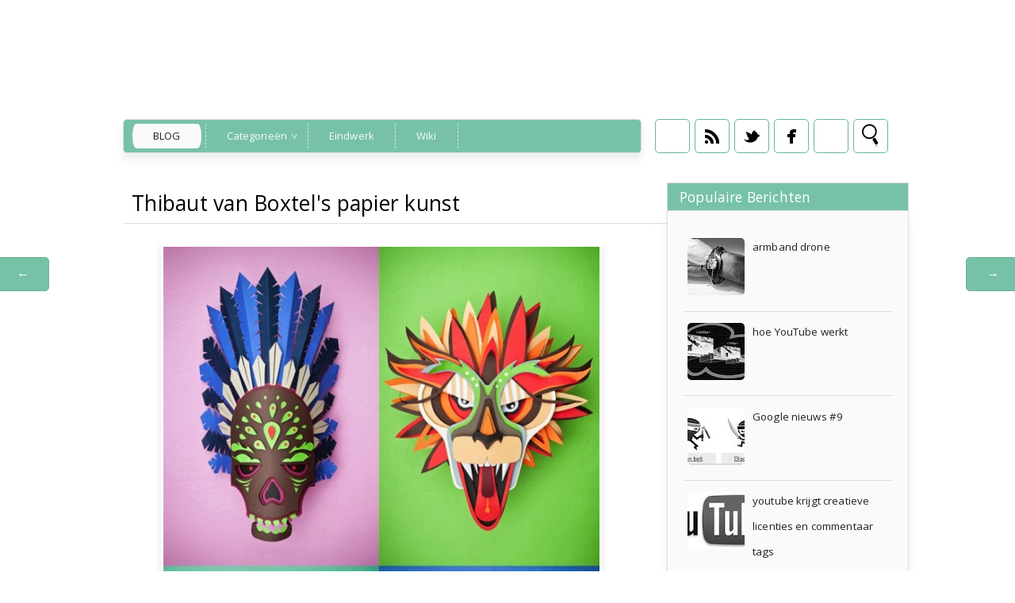

--- FILE ---
content_type: text/html; charset=UTF-8
request_url: http://blog.infocaris.net/2013/10/thibaut-van-boxtels-papier-kunst.html
body_size: 17325
content:
<!DOCTYPE html>
<HTML>
<head>
<link href='https://www.blogger.com/static/v1/widgets/2944754296-widget_css_bundle.css' rel='stylesheet' type='text/css'/>
<meta content='index, follow' name='robots'/>
<meta content='all' name='robots'/>
<meta content='all' name='googlebot'/>
<meta content='blogger' name='generator'/>
<meta content='general' name='rating'/>
<style id='page-skin-1' type='text/css'><!--
/**
* Theme Name: Hatsune Miku
* Theme URL: http://hatsune-miku-bt.blogspot.com
* Description: Vocaloid Blogger Template
* Author: Johanes DJ
* Author URL: http://Djogzs.blogspot.com
*
*/
.navbar {
visibility:hidden;
display:none;
}
#content{
/* background: #fff; */
width: 975px; /* 650 */ /* hide popular posts from front page */
padding: 11px 15px 10px 15px;
float: left;
display: inline;
position: relative;
}
.postim{
background:#fff;
padding:10px;
margin-top:10px;
}
.profile-textblock {
margin: .5em 0;
text-align: justify;
font-family: 'Segoe UI Semilight', 'Open Sans', Verdana, Arial, Helvetica, sans-serif;
font-weight: 300;
font-size: 10pt;
letter-spacing: 0.02em;
line-height: 20px;
font-smooth: always;
}
.profile-img {
float: left;
margin: 0 5px 5px;
border: 1px solid #DDD;
padding: 5px;
border-radius: 5px;
}
.PopularPosts img{padding:0px;border-radius: 5px;-webkit-filter: saturate(0.0);
-moz-filter: saturate(0.0);-moz-transition: all 0.2s ease-in-out;
-webkit-transition: all 0.2s ease-in-out;
-o-transition: all 0.2s ease-in-out;
transition: all 0.2s ease-in-out;}
.PopularPosts img:hover {-webkit-filter: saturate(1.1);
-moz-filter: saturate(1.1);}
.PopularPosts .item-thumbnail {
float: left;
margin: 0 5px 5px 0;
height: 72px;
padding: 5px;
}
.comments .comments-content .user {
font-style: normal;
font-weight: 200;
font-size: 14pt;
letter-spacing: 0.01em;
color: #000;
}
.comments {
clear: both;
background: #FAFAFA;
padding: 30px;
}
.comments .comments-content .datetime {
float: right;
margin-right: 10px;
font-style: normal;
font-weight: 200;
font-size: 10pt;
letter-spacing: 0.01em;
color: #fff;
margin-top: 4px;
}
.post h2{
text-align: left;
color: #666;
padding: 5px 5px 5px 15px;
-moz-transition: all 0.2s ease-in-out;
-webkit-transition: all 0.2s ease-in-out;
-o-transition: all 0.2s ease-in-out;
transition: all 0.2s ease-in-out;
background: #fafafa;
font-weight: normal;
font-size: 12pt;
letter-spacing: -1px;
line-height: 25px;
height: 25px;
width: 278px;
overflow: hidden;
border: 1px solid #ddd;
text-shadow: 1px 1px 0px #fff;
z-index: 10;
}
.post h2 a:link,.post h2 a:visited{
color:#000;
}
.date {
-moz-transition: all 0.9s ease-in-out;
-webkit-transition: all 0.9s ease-in-out;
-o-transition: all 0.9s ease-in-out;
transition: all 0.9s ease-in-out;
text-decoration: none;
color: #222;
padding: 5px;
opacity:0;
text-align: center;
position: absolute;
line-height: 30px;
font-weight: normal;
font-size: 11px;
z-index: 12;
top: 43px;
left: 0px;
}
.date a:visited {color:#222;}
.date a:hover {color:#000;-moz-transition: all 0.1s ease-in-out;
-webkit-transition: all 0.1s ease-in-out;
-o-transition: all 0.1s ease-in-out;
transition: all 0.1s ease-in-out;}
.date a {color:#222;
-moz-transition: all 0.5s ease-in-out;
-webkit-transition: all 0.5s ease-in-out;
-o-transition: all 0.25s ease-in-out;
transition: all 0.5s ease-in-out;}
.day, p.tahun, p.bulan {-moz-transition: all 0.9s ease-in-out;
-webkit-transition: all 0.9s ease-in-out;
-o-transition: all 0.9s ease-in-out;
transition: all 0.9s ease-in-out;}
.day {
clear: both;
font-size: 20px;
display: block;
padding: 7px;
line-height: 30px;
text-align: center;
background: #fafafa;
border-radius: 50px;
left: 80px;
position: absolute;
top: 5px;
width: 30px;
height: 30px;
border: 1px solid #ddd;}
.arrow{
position:absolute;
top:50px;
left:-10px;
height:30px;
width:10px;
}
.postright{
position: relative;
background: url('https://blogger.googleusercontent.com/img/b/R29vZ2xl/AVvXsEi7y6pOU6oFUz2XKliKxaBmxqoMX_qCHIuroqselOGX9GU0zMCayDDnr1q9h2hZi9pNU3c3itIPvd0wwx2AkrkGaJMH2EUVux2tkP2GyJ9ASwGE5g2YzAgQ-ivwHFiXiXJVRr9cs-DWQp6G/s0/noimagebyjohanes.png') no-repeat center center;
min-height: 205px;
}
.postright img{-moz-transition: all 0.2s ease-in-out;
-webkit-transition: all 0.2s ease-in-out;
-o-transition: all 0.2s ease-in-out;
transition: all 0.2s ease-in-out;}
.post:hover .post h2 {background:77C2A7;color:#fafafa;}
.post:hover .categ {top: 196px;}
.post:hover a.comment-link {top:155px;}
.post:hover .jomorelink {top:155px;}
.categ {
box-shadow: -5px 8px 10px rgba(221, 221, 221, 0.5);
padding-left: 5px;
border-right: 1px solid #ddd;
width: 286px;
overflow: hidden;
background: #fafafa;
padding: 6px;
border: 1px solid #ddd;
position: absolute;
-moz-transition: all 0.5s ease-in-out;
-webkit-transition: all 0.5s ease-in-out;
-o-transition: all 0.5s ease-in-out;
transition: all 0.5s ease-in-out;
top: 196px;}
.categ a:link,.categ a:visited {
text-decoration:none;
padding: 3px;
margin-right:-285px;
}
.data{
padding: 3px;
font-size: 17px;
font-family: 'Segoe UI Light', 'Open Sans', Verdana, Arial, Helvetica, sans-serif;
font-weight: 200;
letter-spacing: 0.01em;
color: #fff;
border-top: 1px solid #ddd;
}
.author,.clock{
padding: 3px 20px;
margin: 0px 0px 0px -10px;
font-size: 17px;
color: #000;
}
.clock {float:right;}
.widget-content{padding: 10px;
color: #666;
padding-bottom: 15px;}
.comments .comments-content .comment-header, .comments .comments-content .comment-content {
margin: 0 10px 10px;
}
#ArchiveList ul li {
margin: -6px 0 0 10px !important;
}
#ArchiveList ul li a:link, #ArchiveList ul li a:visited {
padding: 0px 0px 0px 10px !important;
margin:5px;
}
#commentsbox {
margin:0;
width: 585px;
padding: 20px;
}
h3#comments{
font-size30px;
font-family: 'Open Sans', sans-serif;
color:#ffffff;
font-weight:normal;
padding:10px 10px ;
background:#D3D4CE;
margin-top:10px;
}
ol.commentlist {
margin:0px 0 0;
clear:both;
overflow:hidden;
list-style:none;
}
ol.commentlist li {
margin:0px 0;
line-height:18px;
padding:10px;
background:#78786D;
}
ol.commentlist li .comment-author {
color:#ffffff;
}
.comment-body {
margin: auto;
-webkit-box-shadow: 0 1px 4px rgba(0,0,0,0.5);
-moz-box-shadow: 0 1px 4px rgba(0,0,0,0.5);
box-shadow: 0 1px 4px rgba(0,0,0,0.5);
padding: 5px;
}
ol.commentlist li .comment-author a:link,ol.commentlist li .comment-author a:visited{
color:#ffffff;
font-weight:bold;
text-decoration:none !important;font-size:15px;font-family: 'Open Sans', sans-serif;}
}
ol.commentlist li .comment-author .fn {
color:#000;
}
ol.commentlist li .comment-author .avatar{
float:right;
background:#fff;
padding:3px;
}
.comments .comments-content .comment-content {
text-align: justify;
border-bottom: 1px solid #DDD;
padding-top: 10px;
font-style: normal;
font-size: 11pt;
letter-spacing: 0.01em;
color: #000;
}
.comments .comment .comment-actions a {
padding: 5px;
font-size: 13px;
font-family: 'Open Sans', sans-serif;
text-align: center;
color: #fafafa;
margin: 5px;
background: #77C2A7;
position: relative;
text-shadow: 1px 1px 1px #362c30;
border-radius: 5px/15px;
}
.comments .comments-content .comment-replies {
margin-left: 65px;
margin-top: 1em;
}
.comments .comments-content .inline-thread {
padding: .5em 0em;
}
.comments h4{
background: #fff;
padding: 10px;
border-radius: 5px;
border: 1px solid #ddd;
font-family: 'Segoe UI Light', 'Open Sans', Verdana, Arial, Helvetica, sans-serif;
font-weight: 200;
font-size: 15pt;
letter-spacing: 0.01em;
color: #000;}
.comments .continue a {
padding: 5px;
font-size: 13px;
text-decoration: none;
text-align: center;
color: #222;
margin-left: 75px;
background: white;
border: 1px solid #DDD;
border-radius: 5px;
}
.avatar-image-container {
float:right;
height:50px;
width:65px;
}
.avatar-image-container img {
height:50px;
width:50px;
}
.comments .avatar-image-container {
float: left;
max-height: 75px;
overflow: hidden;
width: 50px;
padding: 5px;
border-radius: 5px;
background: #77C2A7;
border: 1px solid #ddd;
}
.comments .avatar-image-container img {height:auto;border-radius: 5px;}
ol.commentlist li .comment-meta{
font-size:13px;font-family: 'Open Sans', sans-serif;
}
ol.commentlist li .comment-meta .commentmetadata{
color:#555;
}
ol.commentlist li .comment-meta a {
color:#ffffff;
text-decoration:none !important;
}
ol.commentlist li p {
line-height:22px;
margin-top:5px;
color:#FEFAEF;
font-size:12px;
}
ol.commentlist li .reply{
margin-top:10px;
font-size:10px;
}
ol.commentlist li .reply a{
background:#5F553B;
color:#fff;
text-decoration:none;
padding:3px 10px;
}
ol.commentlist li.odd {
background:#D3D4CE;
}
ol.commentlist li.even {
}
ol.commentlist li.even:hover{BACKGROUND:#D3D4CE;}
ol.commentlist li ul.children {
list-style:none;
margin:1em 0 0;
text-indent:0;
}
ol.commentlist li ul.children li.depth-2 {
margin:0 0 0px 50px;
}
ol.commentlist li ul.children li.depth-3 {
margin:0 0 0px 50px;
}
ol.commentlist li ul.children li.depth-4 {
margin:0 0 0px 50px;
}
ol.commentlist li ul.children li.depth-5 {
margin:0 0 0px 50px;
}
.comment-nav{
padding:5px ;
height:20px;
background:#C4D533;
}
.comment-nav a:link,.comment-nav a:visited{
color:#fff;
}
#respond{
padding:20px;
margin:20px 0px;
}
#respond h3 {
font-size:20px;
font-family: 'Open Sans', sans-serif;
color:#000;
padding-bottom:10px;
font-weight:normal;
}
#commentform p{
margin:5px 0px;
}
#respond label{
display:block;
padding:5px 0;
font-weight:bold;
color:#3F361F;
}
#respond label small {
font-size:10px;
}
#respond input {
margin-bottom:10px;
padding:5px 0px;
margin:0 10px 10px 0;
background:#6F6753;
color:#F7EEE9;
}
#commentform input{
width:99%;
}
#respond input#commentSubmit {
width:100px;
padding:5px 0px;
background:#B7CD2C;
color:#fff;
margin:10px 0px;
font-weight:bold;
cursor:pointer;
}
textarea#comment{
background:#6F6753;
width:99%;
margin:0px 0px;
padding:5px 0px;
color:#F7EEE9;
}
html,body,div,span,object,h1,h2,h3,h4,h5,h6,p
,pre,a,abbr,acronym,address,big,cite
,code,del,dfn,em,img,ins,kbd,q,samp,small
,strong,sub,sup,tt,var,dl,dt,dd,ol,ul,li,fieldset,
form,label,legend,table,caption,tbody,tfoot,
thead,tr,th,td{
margin:0;
padding:0;
vertical-align:baseline;
outline:none;
}
b,i,hr,u,center,menu,layer,s,strike,font,xmp
{
margin:0;
padding:0;
vertical-align:baseline;
outline:none;
font-size:100%;
background:transparent;
border:none;
}
body {
margin: 0 auto;
padding: 0px 0px 0px 0px;
/* background: #EAF6F2; */
background: url('http://blogger.infocaris.net/logo/background_5.jpg') no-repeat center fixed;
/* fixed background even when zooming */
background: url('http://blogger.infocaris.net/logo/tussendoor/3.jpg') no-repeat center center fixed;
-moz-background-size: cover;
-webkit-background-size: cover;
-o-background-size: cover;
background-size: cover;
/* fixed background even when zooming */
font-family: 'Open Sans', sans-serif;
color: #312C21;
overflow-x: hidden;
font-size: 13px;
/*
background: -webkit-gradient(top, rgba(106, 183, 144, 0.2) 0%,rgba(106, 183, 144, 0.2) 1%,#EAF6F2 30%,#EAF6F2 70%,rgba(106, 183, 144, 0.2) 100%);
background: -webkit-linear-gradient(top, rgba(106, 183, 144, 0.2) 0%,rgba(106, 183, 144, 0.2) 1%,#EAF6F2 30%,#EAF6F2 70%,rgba(106, 183, 144, 0.2) 100%);
background: -moz-linear-gradient(top, rgba(106, 183, 144, 0.2) 0%,rgba(106, 183, 144, 0.2) 1%,#EAF6F2 30%,#EAF6F2 70%,rgba(106, 183, 144, 0.2) 100%);
background: -o-linear-gradient(top, rgba(106, 183, 144, 0.2) 0%,rgba(106, 183, 144, 0.2) 1%,#EAF6F2 30%,#EAF6F2 70%,rgba(106, 183, 144, 0.2) 100%);
*/
}
a {
color: #222;
text-decoration: none;
}
a:visited {
color: #000;
}
a:hover, a:active {
color: #000;
text-decoration:none;
}
h1,h2, h3, h4, h5, h6 {
color: #000;
font-weight: bold;
}
h1 {
font-size: 85px;
font-family: 'Open Sans', sans-serif;}
h2 {
font-size: 21px;
}
h3 {
font-size: 19px;
}
h4 {
font-size: 17px;color:#222;
}
h5 {
font-size: 15px;
}
h6 {
font-size: 13px;
}
ul {
list-style: none;
}
blockquote {
font-style: italic;
color: black;
border: 1px double #DDD;
padding: 25px;
border-radius: 5px;
overflow: hidden;
background: white;
}
blockquote blockquote {
color: #222;
}
blockquote em {
font-style: normal;
}
pre {
padding: 9px;
background: #f9f9f9;
border: 1px solid #ccc;
}
code {
padding: 0 3px;
background: #eee;
}
pre code {
background: transparent;
}
.clear {
clear:both;
}
img.centered {
display: block;
margin-left: auto;
margin-right: auto;
margin-bottom: 10px;
padding: 0px;
}
.precasing{
/*
opacity:0.1;
*/
}
#casing{
padding: 20px 10px 0px 10px; /* content */
width: 998px;
margin: auto;
/* border: 0px solid #C7D0D5; */
/* box-shadow: 0 8px 10px rgba(221, 221, 221, 0.5); */
border-top: none;
background: #fff;
opacity:1; /* 0.89 */
}
#wrapper{
width:1020px;
margin:auto;
}
.preheader{
/* backgroundless */
background: url(http://blogger.infocaris.net/logo/logo_26.png) no-repeat top center;
/* opacity:1; */
}
#header{
width: 1020px;
position: relative;
margin: auto;
height: 200px;
/* opacity:0.1; */
/* background: #fff; */
/* height: 331px;
background: #fff url(https://blogger.googleusercontent.com/img/b/R29vZ2xl/AVvXsEgK8EcFKQOhen-6cv6xAlZwimWZygM1QKdnW-lv1GYvjrUPB4sRaR7R_17sJQRkbYohppWimG7_dJTv3CZXw7Lr-oj9Sasp72IHHoIJhPyLi3kZXwPGx_csDKnd8uQzJ8QZp2UqQPmh0u3W/s0/headermiku.jpg
old infocaris logo
http://blogger.infocaris.net/infocaris_v4/logo_infocaris_featured2.png
box-shadow: 0 8px 10px rgba(221, 221, 221, 0.5);
*/
overflow: hidden;
}
h1#blog-title {
text-align: left;
margin-top: 100px;
margin-left: 25px;
font-family: 'Segoe UI Light', 'Open Sans', Verdana, Arial, Helvetica, sans-serif;
font-weight: 200;
font-size: 42pt;
letter-spacing: 0.00em;
color: #000000;
padding-right: 10px;
line-height: 50px;
max-width: 510px;
}
h1#blog-title a {padding:5px;color:#000;}
h1#blog-title a:link,h1#blog-title a:visited {
color: #000;
}
h2#blog-desc {
padding: 3px;
text-align: left;
font-family: 'Segoe UI Light', 'Open Sans', Verdana, Arial, Helvetica, sans-serif;
font-weight: 200;
font-size: 20pt;
margin-left:10px;
letter-spacing: 0.01em;
color: #000000;
margin-left: 30px;
}
.title h2{
text-decoration: none;
padding: 10px;
margin-bottom: 15px;
line-height: 30px;
text-align: left;
font-weight: normal;
margin: auto;
-webkit-transition: all 0.3s ease-in-out;
-moz-transition: all 0.3s ease-in-out;
font-family: 'Segoe UI Light', 'Open Sans', Verdana, Arial, Helvetica, sans-serif;
font-weight: 200;
font-size: 20pt;
letter-spacing: 0.01em;
color: #fff;
}
.title h2 a:link, .title h2 a:visited{
color:#000;text-decoration: none;
}
.postmeta, .postinfo{
background:#F5ECC1;
padding:3px 10px;
border:1px solid #DFD5A7;
font-size:10px;
text-transform:uppercase;
}
.post {
background: #fafafa;
display: inline;position:relative;
width: 300px;
box-shadow: -5px 8px 10px rgba(221, 221, 221, 0.5);
margin-top: 35px; /* + line */
margin-right: 25px;
margin-bottom: 0px; /* 50px */
float: left;}
.pagepost{
width: 610px;
float: left;
padding: 20px;
line-height: 1.8;
margin-bottom: 25px;
font-weight: 300;
font-size: 11pt;
letter-spacing: 0.02em;
}
.pagepost a{color:#2B5797;text-decoration:underline;}
.pagepost a:hover {color:#2B5795;}
.widget {
margin: auto;}
.singlepst p:first-letter {
font-size : 30px;
font-weight : bold;
float : left;
font-family: 'Open Sans', sans-serif;
color : #3F3A2B;
margin:8px 5px 0px 0px;
}
.cover {
margin:0 0;
color:#222;
overflow:hidden;
}
h2.pagetitle{
font-size:14px;
padding:10px 0px;
font-weight:normal;
margin-right:10px;
color:#6F6753;
text-align:right;
text-shadow: 0px 1px 1px black;
}
.comments .avatar-image-container img {
max-width: 50px;
}
.item-title a {font-size:20pt;
padding-bottom: .2em;}
#main2 .widget-content, #main3 .widget-content, #main4 .widget-content, #main5 .widget-content, #main6 .widget-content {
overflow: hidden;
color: #222;
padding: 20px;
padding-bottom:10px;
background: #fafafa;
font-family: 'Segoe UI Semilight', 'Open Sans', Verdana, Arial, Helvetica, sans-serif;
font-weight: 300;
font-size: 10pt;
letter-spacing: 0.02em;
line-height: 20px;
border: 1px solid #ddd;
box-shadow: 0 8px 10px rgba(221, 221, 221, 0.5);}
h3.openpost:hover {cursor:pointer;}
#main3 h2:hover {cursor:pointer;}
#main2 h2, #main3 h2, #main4 h2, #main5 h2, #main6 h2 {
border: 1px solid #ddd;
text-align: left;
margin: auto;
padding: 5px 5px;
padding-left: 15px;
background: #77C2A7;
-webkit-transition: all 0.3s ease-in-out;
-moz-transition: all 0.3s ease-in-out;
font-weight: normal;
font-size: 13pt;
letter-spacing: 0.01em;
color: #fff;
border-bottom: 0px;}
#main2 ul li a:link, #main2 ul li a:visited, #main3 ul li a:link, #main3 ul li a:visited, #main4 ul li a:link, #main4 ul li a:visited, #main5 ul li a:link, #main5 ul li a:visited, #main6 ul li a:link, #main6 ul li a:visited {-webkit-transition: all 0.5s ease-in-out;
-moz-transition: all 0.5s ease-in-out;
font-weight: 200;
font-size: 10pt;
letter-spacing: 0.01em;
line-height: 24pt;
font-smooth: always;
color: ##8AA6B4;}
#main2 ul li, #main3 ul li, #main4 ul li, #main5 ul li,#main6 ul li {border-bottom: 1px solid #DDD;}
#main2 ul li a:hover, #main3 ul li a:hover, #main4 ul li a:hover, #main5 ul li a:hover, #main6 ul li a:hover {color:#2D89EF;-webkit-transition: all 0.1s ease-in-out;-moz-transition: all 0.1s ease-in-out;}
/* hides bottom widget
.footer {
margin: 0 auto;
z-index: 1;
text-align: left;
position: relative;
padding:25px;
padding-top:15px;
padding-bottom:15px;}
.widget ul li a span.ltr {display:none;}
.widget ul {
line-height: 2.0;}
#footer{
font-size: 11px;
color: black;
background: #77C2A7;
/* background: #77C2A7 url(https://blogger.googleusercontent.com/img/b/R29vZ2xl/AVvXsEguzZyxSVFGSCVpm0WSo4EvZqjFn7L9tGga8JuUu5575qeE4JHjrU9c9Gskaav3a5vqsVFIOoxFjCUV6G_1qZmeCUTq9pM8Wbl_VtaKXjoK5vZfSz7ep9t7yFht25Ohf4xTtZpawWTgPxS4/s0/footer.jpg) no-repeat bottom right;
min-height:370px;
*/
margin: auto;
border-radius:5px 5px 0px 0px;
-moz-transition: all 0.3s ease-in-out;
-webkit-transition: all 0.3s ease-in-out;
-o-transition: all 0.3s ease-in-out;
transition: all 0.3s ease-in-out;
border-top: 3px solid #6AB790;
border-left: 1px solid #ddd;
border-right: 1px solid #ddd;
}
hides bottom widget */
.fleft{
text-align: center;
margin: auto;
width: 1018px;
background: #fff;
padding-top: 5px;
padding-bottom: 5px;
color: #000;
font-family: 'Segoe UI Semilight', 'Open Sans', Verdana, Arial, Helvetica, sans-serif;
font-weight: 300;
font-size: 10pt;
letter-spacing: 0.02em;
border:1px solid #ddd;
/* hides copyright */
text-indent: 100%;
white-space: nowrap;
overflow: hidden;
/* hides copyright */
}
.fleft p {
text-align: center;
}
.fleft a{color:#2B5797;}
#Label1 ul li{font-family: 'Open Sans', sans-serif;}
#LinkList1 ul li{font-family: 'Open Sans', sans-serif;}
.crop {
width: 298px;
height: 168px;
position: relative;
overflow: hidden;
-moz-transition: all 0.4s ease;
-webkit-transition: all 0.4s ease;
-o-transition: all 0.4s ease;
transition: all 0.4s ease;
float: left;
border: 1px solid #ddd;
}
.posting:hover {opacity:1;-moz-transition: all 1s ease;
-webkit-transition: all 1s ease;
-o-transition: all 1s ease;
transition: all 1s ease;}
.post:hover .posting {opacity:1}
.post:hover .crop{
margin-left: -50px;filter: saturate(0.0);
-webkit-filter: saturate(0.0);
-moz-filter: saturate(0.0);
-o-filter: saturate(0.0);
-ms-filter: saturate(0.0);}
.post:hover .jomore {opacity:1;}
.post:hover .date {opacity:1;}
.post:hover .day {left: 10px;-moz-transition: all 0.5s ease;
-webkit-transition: all 0.5s ease;
-o-transition: all 0.5s ease;
transition: all 0.5s ease;}
.post:hover p.bulan{left: -20px;-moz-transition: all 0.5s ease;
-webkit-transition: all 0.5s ease;
-o-transition: all 0.5s ease;
transition: all 0.5s ease;}
.post:hover p.tahun{left: 10px;-moz-transition: all 0.5s ease;
-webkit-transition: all 0.5s ease;
-o-transition: all 0.5s ease;
transition: all 0.5s ease;}
.day:hover, .tahun:hover, .bulan:hover {border:1px solid #6AB790;
line-height: 36px;
background:#77C2A7; /* color code : date */
color:#fafafa;
width: 35px;
height: 35px;
-moz-transition: all 0.2s ease-in-out;
-webkit-transition: all 0.2s ease-in-out;
-o-transition: all 0.2s ease-in-out;
transition: all 0.2s ease-in-out;}
.posting {
padding: 10px;
width: 198px;
text-align: justify;
font-family: 'Segoe UI Semilight', 'Open Sans', Verdana, Arial, Helvetica, sans-serif;
font-weight: 300;
font-size: 10pt;
letter-spacing: 0.02em;
line-height: 25px;
position: absolute;
border-right: 1px solid #ddd;
left: 80px;
height: 149px;
background: #fafafa;
border-left: 1px solid #ddd;
opacity: 0;
z-index: 1;
top: 37px;
-moz-transition: all 0.4s ease;
-webkit-transition: all 0.4s ease;
-o-transition: all 0.4s ease;
transition: all 0.4s ease;
}
.breadcrumb {
list-style: none;
overflow: hidden;
text-align: left;
color: #222;
width: 650px;
font-size: 12px;
height: 0px; /* 40 */
z-index: 9;
/* Hide the text. */
text-indent: 100%;
white-space: nowrap;
overflow: hidden;
}
.section {margin:auto;}
.breadcrumb ul{margin:auto;}
.breadcrumb li {
position: relative;
display: block;
color: black;
float: left;
text-decoration: none;
font-weight: 300;
font-size: 10pt;
letter-spacing: 0.02em;
padding: 10px 10px;}
.home-link {
display:none;}
#blog-pager-newer-link {
float: right;
color: white;
padding: 10px;
text-align: center;
overflow: hidden;}
#blog-pager-older-link {
float: left;
padding:5px;
text-align: center;
overflow: hidden;}
#blog-pager-older-link a:hover {margin-left:20px;}
#blog-pager-newer-link a:hover {margin-right:20px;}
#blog-pager-older-link a, #blog-pager-newer-link a {
color: #fafafa;
line-height: 33px;
padding: 4px 25px 4px 25px;
background: #77C2A7;
border: 1px solid #6AB790;
-moz-transition: all 0.2s ease-in-out;
-webkit-transition: all 0.2s ease-in-out;
-o-transition: all 0.2s ease-in-out;
transition: all 0.2s ease-in-out;
border-radius: 5px;}
#blog-pager {
color: #DDD;
text-align: center;
text-transform: capitalize;
font-size: 16px;
float: left;
font-weight: normal;
letter-spacing: -1px;
font-family: 'Open Sans', sans-serif;
overflow: hidden;
-moz-transition: all 0.2s ease-in-out;
-webkit-transition: all 0.2s ease-in-out;
-o-transition: all 0.2s ease-in-out;
transition: all 0.2s ease-in-out;
width: 625px;
border: 1px solid #ddd;
border-radius: 5px;}
.comments .comments-content {
margin-bottom: 16px;}
.comments .comment-block {
margin-left: 75px;
position: relative;
border: 1px solid #DDD;
background: white;
padding: 10px;
border-radius: 5px;
min-height: 83px;}
.blognames {margin:auto;}
.jomore {font-size: 11px;
-moz-transition: all 0.5s ease-in-out;
-webkit-transition: all 0.5s ease-in-out;
-o-transition: all 0.5s ease-in-out;
transition: all 0.5s ease-in-out;
font-weight: normal;
width: 300px;
height: 170px;
position: absolute;
opacity:0;
top:10px;}
/* color code : comments & read more */
.jomorelink a:hover{color:#fafafa;}
.jomorelink:hover, a.comment-link:hover{background:#77C2A7;color:#fafafa;}
/* color code : comments & read more */
.jomorelink{
-moz-transition: all 0.3s ease-in-out;
-webkit-transition: all 0.3s ease-in-out;
-o-transition: all 0.3s ease-in-out;
transition: all 0.3s ease-in-out;
z-index: 24;
text-align: center;
height: 25px;
border: 1px solid #ddd;
width: 90px;
font-family: arial;
background: #fafafa;
padding: 2px;
line-height: 25px;
border-radius: 5px;
position: absolute;
top: 0px;
left: 193px;
}
.pagepost a {text-decoration: underline;}
.pagepost img{max-width:550px;padding: 3px;
border: 0px solid #DDD;
-webkit-box-shadow: 0 1px 10px rgba(0, 0, 0, 0.1);
-moz-box-shadow: 0 1px 10px rgba(0, 0, 0, 0.1);
box-shadow: 0 1px 10px rgba(0, 0, 0, 0.1);
height:auto;}
.BlogArchive #ArchiveList ul li {
background: none;
list-style: none;
list-style-image: none;
list-style-position: outside;
border-width: 0;
padding-left:0px;
text-indent:0px;
margin:0;
background-image: none;}
#ArchiveList .toggle-open {
line-height: .6em;
float: left;
margin-top: 8px;}
.post-count {display:none;}
.post-footer-line-1 {
border-top: 1px solid #fafafa;}
.icon-action {display:none;}
ul.dark_menu {
list-style: none;
padding: 5px 1px;
font-weight: 200;
font-size: 13px;
letter-spacing: 0.01em;
color: #000000;
line-height: 15px;
margin-left: 25px;
width: 650px; /* 750 */
position: relative;
background: #77C2A7;
border-radius: 5px;
border: 1px solid #ddd;
box-shadow: 0 8px 10px rgba(221, 221, 221, 0.5);
}/* Blog johanes djogzs.blogspot.com */
ul.dark_menu:after {
content: "";
clear: both;
display: block;
overflow: hidden;
visibility: hidden;
width: 0;
height: 0;}
ul.dark_menu li {
float: left;
position: relative;
border-right: 1px dashed #ddd;}
/* Blog johanes djogzs.blogspot.com */
ul.dark_menu li a, ul.dark_menu li a:link {
color: #fafafa;
text-decoration: none;
display: block;
padding: 8px 26px;
-webkit-transition: all 0.2s ease;
-moz-transition: all 0.2s ease;
-o-transition: all 0.2s ease;
-ms-transition: all 0.2s ease;
transition: all 0.2s ease;
}/* Blog johanes djogzs.blogspot.com */
ul.dark_menu li a:hover {
color: #fff;
-webkit-transition: all 0.5s ease;
-moz-transition: all 0.5s ease;
-o-transition: all 0.5s ease;
transition: all 0.5s ease;background: #5A8F87;
}/* Blog johanes djogzs.blogspot.com */
ul.dark_menu li a.selected {
text-transform: uppercase;
background: #fafafa;
border-radius: 15px/45px;
margin-left: 10px;
margin-right: 5px;
}
ul.dark_menu li a.selected:hover {
background:#fff;}
ul.dark_menu li a.selected, ul.dark_menu li a:active {
color: #222;
-webkit-transition: all 0.5s ease;
-moz-transition: all 0.5s ease;
-o-transition: all 0.5s ease;
transition: all 0.5s ease;}
ul.dark_menu li ul {
display: none;
}/* Blog johanes djogzs.blogspot.com */
ul.dark_menu li ul:before {
content: " ";
position: absolute;
display: block;
z-index: 1500;
left: 0;
top: -10px;
height: 10px;
width: 100%;}
ul.dark_menu li ul {-webkit-transition: all 0.5s ease;
-moz-transition: all 0.5s ease;
-o-transition: all 0.5s ease;
transition: all 0.5s ease;top:55px;}
ul.dark_menu li:hover ul {
position: absolute;
display: block;
z-index: 1000;
box-shadow: inset 0 4px 3px rgba(0, 0, 0, 0.3), 0 1px 0 #ddd,0 5px 10px rgba(0, 0, 0, 0.2);
left: 0;border-radius: 0px 0px 5px 5px;
top: 36px;
padding: 5px 0;
list-style: none;
background: #fff;
}/* Blog johanes djogzs.blogspot.com */
ul.dark_menu li ul li {
float: none;
margin:0px;}
ul.dark_menu li ul li:first-child {
margin:0px;
border-top: 0 none;}
ul.dark_menu li ul li:last-child {
border-bottom: 0 none;
}/* Blog johanes djogzs.blogspot.com */
ul.dark_menu [data-role="dropdown"] > a::before {
position: absolute;
content: "^";
display: block;
font-size: 13px;
left: 100%;
margin-left: -20px;
top: 7px;
-webkit-transform: rotate(180deg);
-moz-transform: rotate(180deg);
-ms-transform: rotate(180deg);
-o-transform: rotate(180deg);
transform: rotate(180deg);
}
ul.dark_menu li ul li a, ul.dark_menu li ul li a:link {
color: #222;
display: block;
background: transparent none;
padding: 10px 25px 10px 25px;
white-space: nowrap;}
ul.dark_menu li ul li a:hover {
background:#5A8F87;-moz-transition: all 0.1s ease-in-out;color:#fff;
-webkit-transition: all 0.1s ease-in-out;
}/* Blog johanes djogzs.blogspot.com */
.menujohanes{position: absolute;
z-index: 99;
margin-top: 150px; /* 250 */
width: 1020px; /* 1020 */
border-radius: 5px;}
#search input[type="text"]:hover {
background: #fff url("https://blogger.googleusercontent.com/img/b/R29vZ2xl/AVvXsEijFx0SQmvYCj2isfYXNzQ6mK7_VoKzDUnbjFlwbAwJiXKXt8CLTAqIqpUUoE5nqoy3PpXUrP0VytkoPKTn97l0CzeJUhxTvjq4lExHDMwneQ6R7bvO1Ys8tITv3kkj9Fsqz-LWL4I28TWw/s0/search_32x32-32.png")no-repeat center left;
width: 250px;}
/* right (menu icons)
280 contact
230 rss
180 twitter
130 fb
80 g+
30 search
right (menu icons) */
#search input[type="text"] {
background: #fff url("https://blogger.googleusercontent.com/img/b/R29vZ2xl/AVvXsEijFx0SQmvYCj2isfYXNzQ6mK7_VoKzDUnbjFlwbAwJiXKXt8CLTAqIqpUUoE5nqoy3PpXUrP0VytkoPKTn97l0CzeJUhxTvjq4lExHDMwneQ6R7bvO1Ys8tITv3kkj9Fsqz-LWL4I28TWw/s0/search_32x32-32.png")no-repeat center center;
font-size: 13px;
color: #222;
width: 0px;
padding: 8px 7px 7px 35px;
z-index: 9;
border: 1px solid #6AB790;
-webkit-transition: all 0.5s ease-in-out;
-moz-transition: all 0.5s ease-in-out;
margin-bottom: -1px;
position: absolute;
top: 0px;
right: 30px;
border-radius: 5px;
height: 26px;}
.contactjo{
background: #fff url("http://blogger.infocaris.net/infocaris_v6_201309/menu_contact.png")no-repeat center center;
font-size: 13px;
color: #222;
width: 0px;
padding: 8px 7px 7px 35px;
z-index: 9;
border: 1px solid #6AB790;
-webkit-transition: all 0.5s ease-in-out;
-moz-transition: all 0.5s ease-in-out;
margin-bottom: -1px;
position: absolute;
top: 0px;
right: 280px;
border-radius: 5px;
height: 26px;}
.twitterjo{
background: #fff url("https://blogger.googleusercontent.com/img/b/R29vZ2xl/AVvXsEjtVML4slQ7YxQburcRD7shOZwZin8lp60QULv-BQkR4borYHTG6-_eYYxBd1PqcS7ysKMTs7M8qHRScAaLl1Eq4-tnrIttkgf6W9n9yyN_3kZ6TbWxGJJl6YSlagB-y7gH_u4eLTnXq5m3/s0/twitter_bird.png")no-repeat center center;
font-size: 13px;
color: #222;
width: 0px;
padding: 8px 7px 7px 35px;
z-index: 9;
border: 1px solid #6AB790;
-webkit-transition: all 0.5s ease-in-out;
-moz-transition: all 0.5s ease-in-out;
margin-bottom: -1px;
position: absolute;
top: 0px;
right: 180px;
border-radius: 5px;
height: 26px;}
.facebookjo {
background: #fff url("https://blogger.googleusercontent.com/img/b/R29vZ2xl/AVvXsEjVOwlEUXGGROoOyM8qSGgpblPtXigExnVXooXtJgTea7tn2rWLOtGJ7Wl11hOrfbc2MXMEY9TWK6jZjLyxzxsZrWTHb0D9YsdMewyx4D7SejikyvDhEUiFJYfh5XxR41dEKr1KJhfYnjWJ/s0/facebook.png")no-repeat center center;
font-size: 13px;
color: #222;
width: 0px;
padding: 8px 7px 7px 35px;
z-index: 9;
border: 1px solid #6AB790;
-webkit-transition: all 0.5s ease-in-out;
-moz-transition: all 0.5s ease-in-out;
margin-bottom: -1px;
position: absolute;
top: 0px;
right: 130px;
border-radius: 5px;
height: 26px;}
.rssjo{
background: #fff url("https://blogger.googleusercontent.com/img/b/R29vZ2xl/AVvXsEhrK8B_-JutRVVuUR1WtJbQ9hYps4TZDErmKc_h6g7caKssQFlW4-LG4-VJgRuT5MfwQ2_l84a41xRaAaQuhotEJs92OhTrvrJkU14CphbsO41r6bYkkYPyRJu9OXfAsWIcJaCMFasB1pW-/s0/rss.png")no-repeat center center;
font-size: 13px;
color: #222;
width: 0px;
padding: 8px 7px 7px 35px;
z-index: 9;
border: 1px solid #6AB790;
-webkit-transition: all 0.5s ease-in-out;
-moz-transition: all 0.5s ease-in-out;
margin-bottom: -1px;
position: absolute;
top: 0px;
right: 230px;
border-radius: 5px;
height: 26px;}
#main4, #main5 ,#main6 {
width: 295px;
list-style-type: none;
float: left;
margin: 10px;}
.googleplusjo{
background: #fff url("http://blogger.infocaris.net/infocaris_v6_201309/menu_google_plus.png")no-repeat center center;
font-size: 13px;
color: #222;
width: 0px;
padding: 8px 7px 7px 35px;
z-index: 9;
border: 1px solid #6AB790;
-webkit-transition: all 0.5s ease-in-out;
-moz-transition: all 0.5s ease-in-out;
margin-bottom: -1px;
position: absolute;
top: 0px;
right: 80px;
border-radius: 5px;
height: 26px;}
.main3, .main2 {width:305px;
list-style-type: none;
padding-top: 10px;
float: left;}
::-webkit-scrollbar {
height:12px;
background: #EAF6F2;}
::-webkit-scrollbar-thumb {
background-color: #77C2A7;
}
#container1 {padding: 10px;
background: #DDD;
width: 50%;
margin: auto;
text-align: center;
border: 3px double #BBB;}
a.anes:hover {-moz-transition: all 0.1s ease-in-out;
-webkit-transition: all 0.1s ease-in-out;
-o-transition: all 0.1s ease-in-out;
transition: all 0.1s ease-in-out;}
a.anes{
font-size: 11px;
color: #000;
-moz-transition: all 0.4s ease-in-out;
-webkit-transition: all 0.4s ease-in-out;
-o-transition: all 0.4s ease-in-out;
transition: all 0.4s ease-in-out;
font-family: 'Segoe UI Semilight', 'Open Sans', Verdana, Arial, Helvetica, sans-serif;
}
.label-size a{-moz-transition: all 0.1s ease-in-out;
-webkit-transition: all 0.1s ease-in-out;
-o-transition: all 0.1s ease-in-out;
transition: all 0.1s ease-in-out;}
.label-size a:hover{color:#fff;-moz-transition: all 0.4s ease-in-out;
-webkit-transition: all 0.4s ease-in-out;
-o-transition: all 0.4s ease-in-out;
transition: all 0.4s ease-in-out;}
#comment-form {
border: 1px solid #ddd;
border-radius: 5px;
}
.widget-item-control a{display:none;}
.PopularPosts .item-title a {font-size:20pt;
padding-bottom: .2em;}
.readmore {width: 370px;
border-bottom: 1px solid #ddd;}
#Navbar1, #Attribution1 {display:none;}
.bigcom {width: 234px;text-align: center;}
.posted {
width: 300px;
border-right: 1px solid #ddd;
text-align: center;}
.tombolbacktotop a{color:#8AA6B4;}
.tombolbacktotop {
-webkit-transform: rotate(-90deg);
-moz-transform: rotate(-90deg);
-ms-transform: rotate(-90deg);
-o-transform: rotate(-90deg);
transform: rotate(-90deg);
position: absolute;
font-size: 25px;
border: 1px solid #ddd;
border-radius: 50px;
width: 30px;
height: 30px;
padding-right: 0px;
padding-bottom: 8px;
padding-left: 6px;
margin: auto;
margin-top: -20px;
background: #fff;
-moz-transition: all 0.3s ease-in-out;
-webkit-transition: all 0.3s ease-in-out;
-o-transition: all 0.3s ease-in-out;
transition: all 0.3s ease-in-out;
color: #8AA6B4;}
.topwrap {width: 100%;
position: relative;
height: 20px;
text-align: center;}
a.comment-link {
-moz-transition: all 0.3s ease-in-out;
-webkit-transition: all 0.3s ease-in-out;
-o-transition: all 0.3s ease-in-out;
transition: all 0.3s ease-in-out;
z-index: 2;
text-align: center;
height: 25px;
background: #fafafa;
line-height: 25px;
border-radius: 5px;
font-size: 11px;
color: #000;
font-family: 'Open Sans', sans-serif;
width: 90px;
overflow: hidden;
padding: 2px;
border: 1px solid #ddd;
position: absolute;
top: 0px;
left: 90px;}
.profile-name-link {
background: no-repeat left top;
display: inline;
min-height: 20px;
padding-left: 20px;
}
p.bulan {padding-top: 15px;
clear: both;
font-size: 15px;
display: block;
padding: 7px;
line-height: 30px;
text-align: center;
background: #fafafa;
border-radius: 50px;
left: 80px;
position: absolute;
top: 57px;
width: 30px;
height: 30px;
border: 1px solid #ddd;}
p.tahun {
line-height: 30px;
clear: both;
font-size: 14px;
display: block;
padding: 7px;
line-height: 30px;
text-align: center;
background: #fafafa;
border-radius: 50px;
left: 80px;
position: absolute;
top: 110px;
width: 30px;
height: 30px;
border: 1px solid #ddd;}
.sidebar {
float: right;
width: 305px;
position: relative;
margin-left:-320px; /* hide popular posts from front page */
}
/* --- Digital Hub Inc. Floating Older & Newer Posts Buttons For Blogger --- */.arrowLeft a {position: fixed;z-index: 100;left: -5px;top: 45%;padding: 25px 20px;-webkit-transition: .2s ease-in;-moz-transition: .2s ease-in;-o-transition: .2s ease-in;transition: .2s ease-in;}.arrowLeft a:hover {left: 0;-webkit-transition: .2s ease-in;-moz-transition: .2s ease-in;-o-transition: .2s ease-in;transition: .2s ease-in;color: #fff;}.arrowRight a {position: fixed;z-index: 100;right: -5px;top: 45%;padding: 25px 20px;-webkit-transition: .2s ease-in;-moz-transition: .2s ease-in;-o-transition: .2s ease-in;transition: .2s ease-in;}.arrowRight a:hover {right: 0;-webkit-transition: .2s ease-in;-moz-transition: .2s ease-in;-o-transition: .2s ease-in;transition: .2s ease-in;color: #fff;}.arrowNav a {background: #000000;color: #fff;text-decoration: none;font-size: 16px;}

--></style>
<link href='http://fonts.googleapis.com/css?family=Open+Sans' rel='stylesheet' type='text/css'/>
<script type='text/javascript'>
var thumbnail_mode = "float" ;
summary_noimg = 100;
summary_img = 100;
</script>
<script type='text/javascript'>
//<![CDATA[
function removeHtmlTag(strx,chop){
if(strx.indexOf("<")!=-1)
{
var s = strx.split("<");
for(var i=0;i<s.length;i++){
if(s[i].indexOf(">")!=-1){
s[i] = s[i].substring(s[i].indexOf(">")+1,s[i].length);
}
}
strx = s.join("");
}
chop = (chop < strx.length-1) ? chop : strx.length-2;
while(strx.charAt(chop-1)!=' ' && strx.indexOf(' ',chop)!=-1) chop++;
strx = strx.substring(0,chop-1);
return strx+'.';
}
function createSummaryAndThumb(pID){
var div = document.getElementById(pID);
var imgtag = "";
var img = div.getElementsByTagName("img");
var summ = summary_noimg;
if(img.length>=1) {
imgtag = '<div class="crop"><img src="'+img[0].src+'" width="298px;" /></div>';
summ = summary_img;
}
var summary = imgtag + '<div class="posting">' + removeHtmlTag(div.innerHTML,summ) + '</div>';
div.innerHTML = summary;
}
//]]>
</script>
<script src='https://sites.google.com/site/djogzs/js/accordion-menu.js' type='text/javascript'></script>
<script type='text/javascript'>
$(function() {
$('.main3 .widget-content').hide();
$('.main3 h2:first').addClass('active').next().slideDown('slow');
$('.main3 h2').click(function() {
if($(this).next().is(':hidden')) {
$('.main3 h2').removeClass('active').next().slideUp('slow');
$(this).toggleClass('active').next().slideDown('slow');
}
});
});
</script>
<link href='https://www.blogger.com/dyn-css/authorization.css?targetBlogID=388283950691935956&amp;zx=2debac00-cfb9-4444-9de5-e154f44009f1' media='none' onload='if(media!=&#39;all&#39;)media=&#39;all&#39;' rel='stylesheet'/><noscript><link href='https://www.blogger.com/dyn-css/authorization.css?targetBlogID=388283950691935956&amp;zx=2debac00-cfb9-4444-9de5-e154f44009f1' rel='stylesheet'/></noscript>
<meta name='google-adsense-platform-account' content='ca-host-pub-1556223355139109'/>
<meta name='google-adsense-platform-domain' content='blogspot.com'/>

</head>
<body class='home blog'>
<div id='wrapper'>
<div class='menujohanes'><ul class='dark_menu'>
<li><a class='selected' href='http://blog.infocaris.net/' title='Blog'>Blog</a></li>
<li data-role='dropdown'><a href='#'>Categorieën</a><ul>
<li><a href='http://blog.infocaris.net/search/label/animatie'>Animatie</a></li>
<li><a href='http://blog.infocaris.net/search/label/boek'>Boeken</a></li>
<li><a href='http://blog.infocaris.net/search/label/games'>Games</a></li>
<li><a href='http://blog.infocaris.net/search/label/geschiedenis'>Geschiedenis</a></li>
<li><a href='http://blog.infocaris.net/search/label/humor'>Humor</a></li>
<li><a href='http://blog.infocaris.net/search/label/kortfilm'>Kortfilm</a></li>
<li><a href='http://blog.infocaris.net/search/label/kunst'>Kunst</a></li>
<li><a href='#'>Random</a></li>
<li><a href='http://blog.infocaris.net/search/label/ruimte'>Ruimtevaart</a></li>
<li><a href='http://blog.infocaris.net/search/label/software'>Software</a></li>
<li><a href='http://blog.infocaris.net/search/label/wetenschap'>Wetenschap</a></li>
</ul></li>
<li><a href='http://eindwerk.infocaris.net/'>Eindwerk</a></li>
<li><a href='http://wiki.infocaris.net/'>Wiki</a></li>
<!-- <li data-role='dropdown'><a href='#'>X1</a><ul> <li><a href='#'>Lorem Ipsum</a></li> <li><a href='#'>Lorem Ipsum</a></li> <li><a href='#'>Lorem Ipsum</a></li> <li><a href='#'>Lorem Ipsum</a></li> <li><a href='#'>Lorem Ipsum</a></li> </ul></li><li data-role='dropdown'><a href='#'>x2</a><ul> <li><a href='#'>Lorem Ipsum</a></li> <li><a href='#'>Lorem Ipsum</a></li> <li><a href='#'>Lorem Ipsum</a></li> <li><a href='#'>Lorem Ipsum</a></li> <li><a href='#'>Lorem Ipsum</a></li> </ul></li> <li data-role='dropdown'><a href='#'>x3</a><ul> <li><a href='#'>Lorem Ipsum</a></li> <li><a href='#'>Lorem Ipsum</a></li> <li><a href='#'>Lorem Ipsum</a></li> <li><a href='#'>Lorem Ipsum</a></li> <li><a href='#'>Lorem Ipsum</a></li> </ul></li> -->
</ul>
<a href='http://contact.infocaris.net/'><div class='contactjo'></div></a>
<a href='http://feeds.feedburner.com/infocaris'><div class='rssjo'></div></a>
<a href='http://twitter.com/infocaris'><div class='twitterjo'></div></a>
<a href='http://www.facebook.com/pages/infocaris/122438318439?ref=hl'><div class='facebookjo'></div></a>
<a href='https://plus.google.com/118321209752683543052'><div class='googleplusjo'></div></a>
<form action='http://blog.infocaris.net/search/' id='search' method='get'>
<input name='q' placeholder='Search Somethings..' size='40' type='text'/></form>
</div>
<div class='preheader'>
<div id='header'>
<div class='blognames section' id='blognames'><div class='widget Header' data-version='1' id='Header1'>
<div id='header-inner'>
<a href='http://blog.infocaris.net/' style='display: block'>
<img alt='infocaris' height='1px; ' id='Header1_headerimg' src='https://blogger.googleusercontent.com/img/b/R29vZ2xl/AVvXsEiPiG6hvjtpQfWoZjf29HP9OBsga3EShR3uE-h-TpYkiwu2PUIu42HvCwGUVcCJ2ci1CnfvHoV96kWF2Yr4O-qKd3pP3FVaMlLfmHnwX_a3BQ8okD0VN3ByhuANMQutYNOuiNadwSIO-g4e/s1600/transparent.png' style='display: block' width='1px; '/>
</a>
</div>
</div></div>
</div>
</div>
<div id='casing'>
<div id='content'>
<div class='precasing'>
<div class='main section' id='main'><div class='widget Blog' data-version='1' id='Blog1'>
<div class='blog-posts hfeed'>
<!--Can't find substitution for tag [defaultAdStart]-->

        <div class="date-outer">
      

        <div class="date-posts">
      
<div class='post-outer'>
<div class='breadcrumb'><ul>
<li><a href='http://blog.infocaris.net/' rel='tag'>Back to Home</a> &#187;</li><li>
<a href='http://blog.infocaris.net/search/label/kunst' rel='tag'>kunst</a>
,
<a href='http://blog.infocaris.net/search/label/papier' rel='tag'>papier</a>

&#187;
</li><li>
Thibaut van Boxtel's papier kunst</li></ul>
</div>
<div class='title'>
<a name='4339106893718175767'></a>
<h2>
<a href='http://blog.infocaris.net/2013/10/thibaut-van-boxtels-papier-kunst.html' rel='bookmark' title='Permanent Link to Thibaut van Boxtel&#39;s papier kunst'>Thibaut van Boxtel's papier kunst</a>
</h2>
</div>
<div class='data'>
<span class='clock'>15 oktober 2013</span>
</div>
<div class='pagepost'>
<div class='cover'>
<p><div class="separator" style="clear: both; text-align: center;">
<a href="https://blogger.googleusercontent.com/img/b/R29vZ2xl/AVvXsEgjuj-KOOXHou5r9plkO7o64BS5Yl4mKt_iCG2i5Eo_oHjYsr_5Z-iKJrFH0IT8o-sQr7oKWqz8dJdJc4bQjyYKSRbybxPXyMDBoqK9jJ7aWOtEsfdgcIDhA-kfN-HePb8N4C0ttRsAowAv/s1600/kunst_papier_thibaut_van_boxtel_graphicarnaval_1.jpg" imageanchor="1"><img border="0" src="https://blogger.googleusercontent.com/img/b/R29vZ2xl/AVvXsEgjuj-KOOXHou5r9plkO7o64BS5Yl4mKt_iCG2i5Eo_oHjYsr_5Z-iKJrFH0IT8o-sQr7oKWqz8dJdJc4bQjyYKSRbybxPXyMDBoqK9jJ7aWOtEsfdgcIDhA-kfN-HePb8N4C0ttRsAowAv/s1600/kunst_papier_thibaut_van_boxtel_graphicarnaval_1.jpg" /></a></div>
<br />
<a href="http://www.vebe.be/">Thibaut van Boxtel</a> is een Belgische kunstenaar uit Brussel. Die zich specialiseert in grafisch ontwerp, illustraties en fotografie. Hetgeen hij samen met enkele collega's volledig uit papiergemaakte "<a href="http://www.vebe.be/blog/graphicarnaval#more-1038">Graphicarnaval</a>" en "<a href="http://www.vebe.be/blog/paper-dragon#more-1257">Paper Dragon</a>" mooi heeft weten weer te geven. Hoe ze dit juist hebben aangepakt kan je zien door op de projectnamen te klikken. <span style="font-size: xx-small;">(<a href="http://www.pinterest.com/pin/216665432046425189/">via</a>)</span><br />
<br />
<div class="separator" style="clear: both; text-align: center;">
<a href="https://blogger.googleusercontent.com/img/b/R29vZ2xl/AVvXsEj-YBgycWxFglIbPeEytMmlhZ4nTsooFPynQysgs1a1BNwGEGqLmA_C_KE2KgpKucQUyBQOxM1h_Up_d3PfCGjttZr1hjjUQbikxqXdAftvnycVzEZTvKMDHiRK936nH9kzjRBJOu8FcTQd/s1600/kunst_papier_thibaut_van_boxtel_graphicarnaval_3.jpg" imageanchor="1"><img border="0" src="https://blogger.googleusercontent.com/img/b/R29vZ2xl/AVvXsEj-YBgycWxFglIbPeEytMmlhZ4nTsooFPynQysgs1a1BNwGEGqLmA_C_KE2KgpKucQUyBQOxM1h_Up_d3PfCGjttZr1hjjUQbikxqXdAftvnycVzEZTvKMDHiRK936nH9kzjRBJOu8FcTQd/s1600/kunst_papier_thibaut_van_boxtel_graphicarnaval_3.jpg" /></a></div>
</p>
<div style='clear: both;'></div>
</div>
<div class='post-footer'>
<div class='post-footer-line post-footer-line-1'>
<style type='text/css'>
#mintshare_mini, #mintshare_mini ul {padding:0; margin:0; list-style:none; width:100px; font-family:arial, sans-serif; background:#fff;}
#mintshare_mini {width:100px; height:35px;padding: 0 15px;
margin-top: 30px;
margin-bottom: 20px;}
#mintshare_mini a.sharetext {
display:block; width:100px; height:30px; text-align:center; line-height:35px; color:#000; text-decoration:none; font-size:13px; font-weight:bold;
background:#fff;
padding-left:5px;
cursor:pointer;}
#mintshare_mini a.sharetext img {
border: 0 none;
display: block;
margin-left: 10px;}
#mintshare_mini .flyout {
background: none repeat scroll 0 0 #AAAAAA;
height: 113px;
left: 40px;
position: relative;
top: -4px;
width: 0;
transition: width 1s ease-in-out;
-o-transition: width 1s ease-in-out;
-moz-transition: width 1s ease-in-out;
-webkit-transition: width 1s ease-in-out;}
#mintshare_mini .flyout ul {
background:#fff;
list-style:none;
position:absolute; 
top:-27px; 
width:420px; 
height:35px; 
border-left:0; 
left:50px;
padding-right:10px;
z-index: 1;
overflow: hidden;
padding-left: 15px;
transition: 1s ease-in-out;
-o-transition: 1s ease-in-out;
-moz-transition: 1s ease-in-out;
-webkit-transition: all 1s ease-in-out;}
#mintshare_mini .flyout ul li {float: left;}
#mintshare_mini .flyout ul li a{}
#mintshare_mini .flyout ul a img {}
#mintshare_mini .flyout ul li.drop-li {position:relative; width:35px; height:30px; float:left; z-index:100; margin-top: -2px;padding-left: 15px;}
#mintshare_mini .flyout ul li.drop-li a.drop-a {display:block; width:100px; float:left; text-decoration:none; line-height:16px;}
#mintshare_mini .flyout ul li.drop-li a.drop-a img {display:block; border:0; position:absolute; left:5px; top:5px; z-index:-1; opacity:1; filter: alpha(opacity=100);
transition: 0.4s ease-in-out;
-o-transition: 0.4s ease-in-out;
-moz-transition: 0.4s ease-in-out;
-webkit-transition: all 0.4s ease-in-out;}
#mintshare_mini .flyout ul li.drop-li a b {background:lightBlue; padding:2px 0; font-family:arial, sans-serif; display:block; width:100px; margin-top:58px; text-align:center; cursor:pointer; color:#000; font-size:14px; opacity:0; filter: alpha(opacity=0);
transition: 0.4s ease-in-out;
-o-transition: 0.4s ease-in-out;
-moz-transition: 0.4s ease-in-out;
-webkit-transition: all 0.4s ease-in-out;
-moz-border-radius:10px;
-webkit-border-radius:10px;
border-radius:10px;
-o-border-radius:10px;}
#mintshare_mini .flyout ul li.drop-li:hover > a img {opacity:0.5; filter: alpha(opacity=50);}
#mintshare_mini .flyout ul li.drop-li:hover > a b {opacity:1; filter: alpha(opacity=100);}
#mintshare_mini .flyout ul li.drop-li a:hover img {filter: alpha(opacity=50);}
#mintshare_mini .flyout ul li.drop-li a:hover b {filter: alpha(opacity=100);}
#mintshare_mini .get_mintshare {
font-size: 10px;
margin-left: 5px;
position: relative;
top: 2px;}
.relbg h5{
color: #fafafa;
font-weight: normal;}
</style>
<div id='mintshare_mini'>
<a class='sharetext'><b>Share This</b>
</a>
<div class='flyout'>
<ul class='icons'>
<li class='drop-li'><a class='drop-a' href='http://www.facebook.com/sharer.php?u=http://blog.infocaris.net/2013/10/thibaut-van-boxtels-papier-kunst.html&title=Thibaut van Boxtel&#39;s papier kunst'><img alt='' src='http://4.bp.blogspot.com/-bjXop8zOdGk/UU0aIoRjs7I/AAAAAAAAB-0/EylzbeHwNBg/s000/facebook_small.png'/>
</a>
</li>
<li class='drop-li'><a class='drop-a' href='http://twitter.com/share?url=http://blog.infocaris.net/2013/10/thibaut-van-boxtels-papier-kunst.html&title=Thibaut van Boxtel&#39;s papier kunst'><img alt='' src='http://2.bp.blogspot.com/-ln66xivLJsk/UU0aI6GHJpI/AAAAAAAAB-8/5KzGUmdbH7A/s000/twitter_small.png'/>
</a>
</li>
<li class='drop-li'><a class='drop-a' href='http://www.stumbleupon.com/refer.php?url=http://blog.infocaris.net/2013/10/thibaut-van-boxtels-papier-kunst.html&title=Thibaut van Boxtel&#39;s papier kunst'><img alt='' src='http://2.bp.blogspot.com/-MyUyy69Nf-s/UU0aJIus9GI/AAAAAAAAB_E/zECEJegoYGo/s000/stumbleupon_small.png'/>
</a>
</li>
<li class='drop-li'><a class='drop-a' href='http://digg.com/submit?phase=2&url=http://blog.infocaris.net/2013/10/thibaut-van-boxtels-papier-kunst.html&title=Thibaut van Boxtel&#39;s papier kunst'><img alt='' src='http://2.bp.blogspot.com/-JHw1VsFp3Z4/UU0aKPP6AVI/AAAAAAAAB_M/GxM1p3flX38/s000/digg_small.png'/>
</a>
</li>
<li class='drop-li'><a class='drop-a' href='http://www.technorati.com/faves?add=http://blog.infocaris.net/2013/10/thibaut-van-boxtels-papier-kunst.html'><img alt='' src='http://1.bp.blogspot.com/-kCynTk4q_dA/UU0aKQC4gaI/AAAAAAAAB_U/63iY4-G2AY4/s000/technorati_small.png'/>
</a>
</li>
<li class='drop-li'><a class='drop-a' href='http://reddit.com/submit?url=http://blog.infocaris.net/2013/10/thibaut-van-boxtels-papier-kunst.html&title=Thibaut van Boxtel&#39;s papier kunst'><img alt='' src='http://1.bp.blogspot.com/-VhVpy2gtDLw/UU0aK0kzZEI/AAAAAAAAB_c/ee4Ifddfif0/s000/reddit_small.png'/>
</a>
</li>
<li class='drop-li'><a class='drop-a' href='http://myweb2.search.yahoo.com/myresults/bookmarklet?t=http://blog.infocaris.net/2013/10/thibaut-van-boxtels-papier-kunst.html&title=Thibaut van Boxtel&#39;s papier kunst'><img alt='' src='http://1.bp.blogspot.com/-6Gz2_xn7__M/UU0aLMIIImI/AAAAAAAAB_k/6bJf1h4vnkI/s000/yahoo_small.png'/>
</a>
</li>
<li class='drop-li'><a class='drop-a' href='http://delicious.com/post?url=http://blog.infocaris.net/2013/10/thibaut-van-boxtels-papier-kunst.html&title=Thibaut van Boxtel&#39;s papier kunst'><img alt='' src='http://4.bp.blogspot.com/-g7AHME1m308/UU0aLUD8YCI/AAAAAAAAB_s/7vEdJ8GMRcQ/s000/delicious_small.png'/>
</a>
</li>
</ul>
</div>
</div>
<style type='text/css'>
.related-post .post-thumbnail {
 z-index: 1;
position: relative;
width: 98px;
height: 98px;
display: block;
-webkit-border-radius: 5px;
-moz-border-radius: 5px;
border-radius: 5px;
border: 1px solid #bbb;
}
#related-posts h3 {
background: #fff;
padding: 5px 10px 5px 10px;
border-radius: 5px;
border: 1px solid #ddd;
font-family: 'Segoe UI Light', 'Open Sans', Verdana, Arial, Helvetica, sans-serif;
font-weight: 200;
font-size: 17pt;
letter-spacing: 0.01em;
color: #000;
margin-bottom: 7px;
width: 565px;}
.related-post:hover {filter: saturate(1.0);
-webkit-filter: saturate(1.0);
-moz-filter: saturate(1.0);
-o-filter: saturate(1.0);
-ms-filter: saturate(1.0);}
.related-post {
float: left;
position: relative;
width: 105px;
height: 105px;
margin: 0 15px 15px 0;
background: #F6F6F6;
-webkit-border-radius: 5px;
-moz-border-radius: 5px;
border-radius: 5px;
filter: saturate(0.0);
-webkit-filter: saturate(0.0);
-moz-filter: saturate(0.0);
-o-filter: saturate(0.0);
-ms-filter: saturate(0.0);
-moz-transition: all 0.5s ease-in-out;
-webkit-transition: all 0.5s ease-in-out;
 }
.related-post .related-post-title {
display: none;
float: left;
background: #77C2A7;
color: #fff;
text-shadow: none;
font-weight: normal;
padding: 5px;
position: absolute;
top: -39px;
left: -45px;
z-index: 99999999;
width: 185px;
-webkit-box-shadow: 0 0 2px #444;
-moz-box-shadow: 0 0 2px #444;
box-shadow: 0 0 2px #444;
font-size: 13px;
border-radius: 5px;
text-align: center;
overflow:hidden;
}
.related-post:hover .related-post-title {display: block;}


</style>
<div id='related-posts'>
<script type='text/javascript'>//<![CDATA[
var ry='<h3>Related Posts</h3>';rn='<h3>&nbsp;&nbsp;&nbsp;No related post available</h3>';rcomment='comments';rdisable='disable comments';commentYN='no';
var dw='';titles=new Array();titlesNum=0;urls=new Array();timeR=new Array();thumb=new Array();commentsNum=new Array();comments=new Array();function related_results_labels(c){for(var b=0;b<c.feed.entry.length;b++){var d=c.feed.entry[b];titles[titlesNum]=d.title.$t;for(var a=0;a<d.link.length;a++){if('thr$total' in d){commentsNum[titlesNum]=d.thr$total.$t+' '+rcomment}else{commentsNum[titlesNum]=rdisable};if(d.link[a].rel=="alternate"){urls[titlesNum]=d.link[a].href;timeR[titlesNum]=d.published.$t;if('media$thumbnail' in d){thumb[titlesNum]=d.media$thumbnail.url}else{thumb[titlesNum]='http://3.bp.blogspot.com/-8ZyG-1raa5Y/UU0aLt6lV9I/AAAAAAAAB_0/HmwLIjTCZQI/s000/logo.jpg'};titlesNum++;break}}}}function removeRelatedDuplicates(){var b=new Array(0);c=new Array(0);e=new Array(0);f=new Array(0);g=new Array(0);for(var a=0;a<urls.length;a++){if(!contains(b,urls[a])){b.length+=1;b[b.length-1]=urls[a];c.length+=1;c[c.length-1]=titles[a];e.length+=1;e[e.length-1]=timeR[a];f.length+=1;f[f.length-1]=thumb[a];g.length+=1;g[g.length-1]=commentsNum[a]}}urls=b;titles=c;timeR=e;thumb=f;commentsNum=g}function contains(b,d){for(var c=0;c<b.length;c++){if(b[c]==d){return true}}return false}function printRelatedLabels(a){var y=a.indexOf('?m=0');if(y!=-1){a=a.replace(/\?m=0/g,'')}for(var b=0;b<urls.length;b++){if(urls[b]==a){urls.splice(b,1);titles.splice(b,1);timeR.splice(b,1);thumb.splice(b,1);commentsNum.splice(b,1)}}var c=Math.floor((titles.length-1)*Math.random());var b=0;if(titles.length==0){dw+=rn}else{dw+=ry;dw+='<div class="clear"/></div><ul>';while(b<titles.length&&b<20&&b<maxresults){if(y!=-1){urls[c]=urls[c]+'?m=0'}if(commentYN=='yes'){comments[c]=' - '+commentsNum[c]}else{comments[c]=''};dw+='<div class="related-post"><div class="related-post-title">'+titles[c]+'</div><a href="'+urls[c]+'" rel="nofollow"><img border="0" class="post-thumbnail" alt="'+titles[c]+'" src="'+thumb[c]+'"/></a></div></div>';if(c<titles.length-1){c++}else{c=0}b++}dw+='</ul>'};urls.splice(0,urls.length);titles.splice(0,titles.length);document.getElementById('related-posts').innerHTML=dw};
//]]></script>
<script src='/feeds/posts/default/-/kunst?alt=json-in-script&callback=related_results_labels' type='text/javascript'></script>
<script src='/feeds/posts/default/-/papier?alt=json-in-script&callback=related_results_labels' type='text/javascript'></script>
<script type='text/javascript'>var maxresults=5;removeRelatedDuplicates();printRelatedLabels('http://blog.infocaris.net/2013/10/thibaut-van-boxtels-papier-kunst.html');</script>
</div>
<div class='clear'></div>
<span class='post-icons'>
</span>
</div>
</div>
</div>
<div class='clear'></div>
<div id='commentsbox'>
<a name='comments'></a>
<ol class='commentlist'>
</ol>
<p class='comment-footer'>
<div id='comment-form'>
<div id='respond'>
<a name='comment-form'></a>
<h3>Leave a Reply</h3>
<p>
</p>
<a href='https://www.blogger.com/comment/frame/388283950691935956?po=4339106893718175767&hl=nl&saa=85391&origin=http://blog.infocaris.net' id='comment-editor-src'></a>
<iframe allowtransparency='true' class='blogger-iframe-colorize blogger-comment-from-post' frameborder='0' height='410' id='comment-editor' name='comment-editor' src='' width='100%'></iframe>
<!--Can't find substitution for tag [post.friendConnectJs]-->
<script src='https://www.blogger.com/static/v1/jsbin/2830521187-comment_from_post_iframe.js' type='text/javascript'></script>
<script type='text/javascript'>
      BLOG_CMT_createIframe('https://www.blogger.com/rpc_relay.html', '0');
    </script>
<a href='http://blog.infocaris.net/feeds/posts/default'>Subscribe to Posts</a> | <a href='http://blog.infocaris.net/feeds/comments/default'>Subscribe to Comments</a>
</div>
</div>
</p>
<div id='backlinks-container'>
<div id='Blog1_backlinks-container'>
</div>
</div>
</div>
</div>

      </div></div>
    
<!--Can't find substitution for tag [adEnd]-->
</div>
<div class='clear'></div>
<div class='blog-pager' id='blog-pager'>
<div class='arrowNav'>
<span id='blog-pager-newer-link'>
<div class='arrowLeft'>
<a class='prev' href='http://blog.infocaris.net/2013/10/hell-no.html' id='Blog1_blog-pager-newer-link' title='Nieuwere post'>
<span class='arrow'></span>
<span class='prevnext'>&#8592;</span></a>
</div>
</span>
<span id='blog-pager-older-link'>
<div class='arrowRight'>
<a class='next' href='http://blog.infocaris.net/2013/10/overboord.html' id='Blog1_blog-pager-older-link' title='Oudere post'>
<span class='arrow'></span>
<span class='prevnext'>&#8594;</span><br/>
</a></div>
</span>
</div>
<a class='home-link' href='http://blog.infocaris.net/'>Homepage</a>
</div>
<div class='clear'></div>
</div></div>
</div>
</div>
<div class='sidebar'>
<div class='main2 section' id='main2'><div class='widget PopularPosts' data-version='1' id='PopularPosts1'>
<h2>Populaire Berichten</h2>
<div class='widget-content popular-posts'>
<ul>
<li>
<div class='item-thumbnail-only'>
<div class='item-thumbnail'>
<a href='http://blog.infocaris.net/2014/10/armband-drone.html' target='_blank'>
<img alt='' border='0' height='72' src='https://blogger.googleusercontent.com/img/b/R29vZ2xl/AVvXsEirVA-QmvQAP5E3fTM9BoQjo6SXmz0l2JrYgFIiY1HuKXTntO1Yu3oc8aY841PP3tiSEmNBo3ZiDpAzJEjQ9eBRJco0zjd7AVITmqoAPIWtAQ6vFQgoMQCB7SIUiTLY7ByQg0e1yualkbDv/s72-c/tech_nixie.jpg' width='72'/>
</a>
</div>
<div class='item-title'><a href='http://blog.infocaris.net/2014/10/armband-drone.html'>armband drone</a></div>
</div>
<div style='clear: both;'></div>
</li>
<li>
<div class='item-thumbnail-only'>
<div class='item-thumbnail'>
<a href='http://blog.infocaris.net/2014/09/hoe-youtube-werkt.html' target='_blank'>
<img alt='' border='0' height='72' src='https://blogger.googleusercontent.com/img/b/R29vZ2xl/AVvXsEixCh1Y2ame9uuA6Wqy6tmogynahyKXORP8yka-husEjWS1flawu7Gk1yyVF00tLhIVeRpbAiqgCGaMZUScok5-Aeb5vBIk2AuD7ukpn_TZH_OV5ynj8jw00jYVmZgu5fQjII5KUNISLp74/s72-c/youtube_werking.jpg' width='72'/>
</a>
</div>
<div class='item-title'><a href='http://blog.infocaris.net/2014/09/hoe-youtube-werkt.html'>hoe YouTube werkt</a></div>
</div>
<div style='clear: both;'></div>
</li>
<li>
<div class='item-thumbnail-only'>
<div class='item-thumbnail'>
<a href='http://blog.infocaris.net/2009/07/google-nieuws-9.html' target='_blank'>
<img alt='' border='0' height='72' src='https://blogger.googleusercontent.com/img/b/R29vZ2xl/AVvXsEiDj0Uqag2laK4YQfc_ubMrHksxPB-TR-Fg3HZJmPv5P4WKKX9innab3AmZxKpcDB4e5qPFjqpWhyphenhyphen1ZJ3sGJmRQfO6ITcK8vPpSum9ZhD8gvHmAdX67JzRL2npH8CAvAIJRV4-_BSmsepU/s72-c/google_mail_tip_ninja.jpg' width='72'/>
</a>
</div>
<div class='item-title'><a href='http://blog.infocaris.net/2009/07/google-nieuws-9.html'>Google nieuws #9</a></div>
</div>
<div style='clear: both;'></div>
</li>
<li>
<div class='item-thumbnail-only'>
<div class='item-thumbnail'>
<a href='http://blog.infocaris.net/2011/06/youtube-krijgt-creatieve-licenties-en.html' target='_blank'>
<img alt='' border='0' height='72' src='https://blogger.googleusercontent.com/img/b/R29vZ2xl/AVvXsEiSMcRQeioT0jLhvKmxF_pdh9evtA1efp6sWx4F2EelGQWcGumrD-r2eDx0OEjFi_D_wubF_f0v7t45JJMflwnlXhDNhv28HxJAYNSalsAcnVdUyxxC-e7GvzLy8qimCh38tdH82ztEf3Y/s72-c/google_youtube_copyright_cc_logo.jpg' width='72'/>
</a>
</div>
<div class='item-title'><a href='http://blog.infocaris.net/2011/06/youtube-krijgt-creatieve-licenties-en.html'>youtube krijgt creatieve licenties en commentaar tags</a></div>
</div>
<div style='clear: both;'></div>
</li>
<li>
<div class='item-thumbnail-only'>
<div class='item-thumbnail'>
<a href='http://blog.infocaris.net/2011/01/papieren-halsketting.html' target='_blank'>
<img alt='' border='0' height='72' src='https://blogger.googleusercontent.com/img/b/R29vZ2xl/AVvXsEibyG0N5GUf2q3Ex-2hBD1vyJO8cD-Fgpd2G4cddjg_6WOJo6YdTGKUQton9LWOGzYG5ZWN0DtW-KHlH3DRXyyPLcLky19dO4exOmWQiV7lPhqfeW7KAK_43O-ChcLVVuFQV8vA6oOYfgQ/s72-c/kunst_frankielilley_thegirlintheswing.jpg' width='72'/>
</a>
</div>
<div class='item-title'><a href='http://blog.infocaris.net/2011/01/papieren-halsketting.html'>papieren halsketting</a></div>
</div>
<div style='clear: both;'></div>
</li>
<li>
<div class='item-thumbnail-only'>
<div class='item-thumbnail'>
<a href='http://blog.infocaris.net/2013/07/verdrinking-herkennen.html' target='_blank'>
<img alt='' border='0' height='72' src='https://blogger.googleusercontent.com/img/b/R29vZ2xl/AVvXsEgwIOYvGvUjo5WGkPFZTqbzIfQmf2jSWlb4A0g_RgvOO2q65hV6wDTYfK8VhFQsJGEAnmUi5_wQz8pb1_R-pLaA1qLSJLitbYW8hScXrDvdAitN9inagkpFX9-QSV8CKR7anyhyphenhyphen552OELY/s72-c/water_verdrinken.jpg' width='72'/>
</a>
</div>
<div class='item-title'><a href='http://blog.infocaris.net/2013/07/verdrinking-herkennen.html'>verdrinking herkennen</a></div>
</div>
<div style='clear: both;'></div>
</li>
<li>
<div class='item-thumbnail-only'>
<div class='item-thumbnail'>
<a href='http://blog.infocaris.net/2009/07/google-plant-eigen-besturingssysteem.html' target='_blank'>
<img alt='' border='0' height='72' src='https://blogger.googleusercontent.com/img/b/R29vZ2xl/AVvXsEinvc5dD9LmOpGhFzQ6iCQzuopPF-8XEIJzIR7BUX75tAViGkesqyI1-J8aC-EfWivTDvHG_iVlSSBapz_X0_eXsruwrkkWi6_6HI8SVwkh-IrZ92_uSkj7QY0C9rSlmdwJEak4uhnlGwM/s72-c/google_chrome_os.jpg' width='72'/>
</a>
</div>
<div class='item-title'><a href='http://blog.infocaris.net/2009/07/google-plant-eigen-besturingssysteem.html'>Google plant eigen besturingssysteem</a></div>
</div>
<div style='clear: both;'></div>
</li>
<li>
<div class='item-thumbnail-only'>
<div class='item-thumbnail'>
<a href='http://blog.infocaris.net/2014/01/de-derde-brief.html' target='_blank'>
<img alt='' border='0' height='72' src='https://blogger.googleusercontent.com/img/b/R29vZ2xl/AVvXsEgy6cZ-tcXtzpnlyCn9Mkvj86bXlGpi5Kvi-MXjRYfB7CrFA0LBGRTFq6DkBAIHDUK2IG3h7sv_X228kCfGgXjle6TgX-mDwaYZcx_xRRufXDj1_MSwMavxN7_DO_VvE0eGC1-mpl8B6lKi/s72-c/kortfilm_the_third_letter.jpg' width='72'/>
</a>
</div>
<div class='item-title'><a href='http://blog.infocaris.net/2014/01/de-derde-brief.html'>de derde brief</a></div>
</div>
<div style='clear: both;'></div>
</li>
<li>
<div class='item-thumbnail-only'>
<div class='item-thumbnail'>
<a href='http://blog.infocaris.net/2008/12/nederlandse-wikipedia-telt-een-half.html' target='_blank'>
<img alt='' border='0' height='72' src='https://blogger.googleusercontent.com/img/b/R29vZ2xl/AVvXsEhbWMIR8c9IFIPgr8OaMkWeshzKwOCfDPERtCmIcGOKiwEfHtp8Z66QmkYZssq96-mab7Iv_2PXdPPUwvNahLjKaSmsXh7vZK2bDUkIUJzCS7PQLkyePDYtdoHTjNJGnlW1G-dId-smRjM/s72-c/edienst_wikipedia_berichten_500000.png' width='72'/>
</a>
</div>
<div class='item-title'><a href='http://blog.infocaris.net/2008/12/nederlandse-wikipedia-telt-een-half.html'>Nederlandse Wikipedia telt een half miljoen artikels</a></div>
</div>
<div style='clear: both;'></div>
</li>
<li>
<div class='item-thumbnail-only'>
<div class='item-thumbnail'>
<a href='http://blog.infocaris.net/2008/11/youtube-tv.html' target='_blank'>
<img alt='' border='0' height='72' src='https://blogger.googleusercontent.com/img/b/R29vZ2xl/AVvXsEjTtNaljzjUHUfH30aifg-jJKw2MWmWAQ9imvczxDTBtCQ8hTNG3Uf72LA6N8ne27Dkch2Vyyp8CyXP9X-44yNAsQf3pUiOvxuqfi5JHBpUw27xCNcoWMyxJ02B3kL-SwA7KNMZ-idcJLk/s72-c/google_youtube.png' width='72'/>
</a>
</div>
<div class='item-title'><a href='http://blog.infocaris.net/2008/11/youtube-tv.html'>YouTube TV</a></div>
</div>
<div style='clear: both;'></div>
</li>
</ul>
<div class='clear'></div>
</div>
</div></div>
<div class='main3 no-items section' id='main3'></div></div>
<div class='clear'></div>
<div id='footer'>
<!-- back to the top button <div class='topwrap'><a class='tombolbacktotop' href='#header'>&#9658;</a></div> back to the top button-->
<div class='footer'>
<div class='main4 no-items section' id='main4'></div>
<div class='main5 no-items section' id='main5'></div>
</div><div class='clear'></div></div></div>
</div>
<div class='fleft'>
<p>- Copyright &copy; <script type='text/javascript'>var creditsyear = new Date();document.write(creditsyear.getFullYear());</script>
infocaris
<!-- - <a href='http://hatsune-miku-bt.blogspot.com' target='_blank'>Hatsune Miku</a> - Powered by <a href='http://blogger.com/'>Blogger</a> - Designed by <a href='http://djogzs.blogspot.com' title='johanes djogan'>Johanes Djogan</a> - -->
</p>
</div>

<script type="text/javascript" src="https://www.blogger.com/static/v1/widgets/2028843038-widgets.js"></script>
<script type='text/javascript'>
window['__wavt'] = 'AOuZoY7tUnicDYwfvDr6vAWCmMDRFlMdlA:1768987332281';_WidgetManager._Init('//www.blogger.com/rearrange?blogID\x3d388283950691935956','//blog.infocaris.net/2013/10/thibaut-van-boxtels-papier-kunst.html','388283950691935956');
_WidgetManager._SetDataContext([{'name': 'blog', 'data': {'blogId': '388283950691935956', 'title': 'infocaris', 'url': 'http://blog.infocaris.net/2013/10/thibaut-van-boxtels-papier-kunst.html', 'canonicalUrl': 'http://blog.infocaris.net/2013/10/thibaut-van-boxtels-papier-kunst.html', 'homepageUrl': 'http://blog.infocaris.net/', 'searchUrl': 'http://blog.infocaris.net/search', 'canonicalHomepageUrl': 'http://blog.infocaris.net/', 'blogspotFaviconUrl': 'http://blog.infocaris.net/favicon.ico', 'bloggerUrl': 'https://www.blogger.com', 'hasCustomDomain': true, 'httpsEnabled': false, 'enabledCommentProfileImages': true, 'gPlusViewType': 'FILTERED_POSTMOD', 'adultContent': false, 'analyticsAccountNumber': '', 'encoding': 'UTF-8', 'locale': 'nl', 'localeUnderscoreDelimited': 'nl', 'languageDirection': 'ltr', 'isPrivate': false, 'isMobile': false, 'isMobileRequest': false, 'mobileClass': '', 'isPrivateBlog': false, 'isDynamicViewsAvailable': true, 'feedLinks': '\x3clink rel\x3d\x22alternate\x22 type\x3d\x22application/atom+xml\x22 title\x3d\x22infocaris - Atom\x22 href\x3d\x22http://blog.infocaris.net/feeds/posts/default\x22 /\x3e\n\x3clink rel\x3d\x22alternate\x22 type\x3d\x22application/rss+xml\x22 title\x3d\x22infocaris - RSS\x22 href\x3d\x22http://blog.infocaris.net/feeds/posts/default?alt\x3drss\x22 /\x3e\n\x3clink rel\x3d\x22service.post\x22 type\x3d\x22application/atom+xml\x22 title\x3d\x22infocaris - Atom\x22 href\x3d\x22https://www.blogger.com/feeds/388283950691935956/posts/default\x22 /\x3e\n\n\x3clink rel\x3d\x22alternate\x22 type\x3d\x22application/atom+xml\x22 title\x3d\x22infocaris - Atom\x22 href\x3d\x22http://blog.infocaris.net/feeds/4339106893718175767/comments/default\x22 /\x3e\n', 'meTag': '', 'adsenseHostId': 'ca-host-pub-1556223355139109', 'adsenseHasAds': false, 'adsenseAutoAds': false, 'boqCommentIframeForm': true, 'loginRedirectParam': '', 'isGoogleEverywhereLinkTooltipEnabled': true, 'view': '', 'dynamicViewsCommentsSrc': '//www.blogblog.com/dynamicviews/4224c15c4e7c9321/js/comments.js', 'dynamicViewsScriptSrc': '//www.blogblog.com/dynamicviews/6e0d22adcfa5abea', 'plusOneApiSrc': 'https://apis.google.com/js/platform.js', 'disableGComments': true, 'interstitialAccepted': false, 'sharing': {'platforms': [{'name': 'Link ophalen', 'key': 'link', 'shareMessage': 'Link ophalen', 'target': ''}, {'name': 'Facebook', 'key': 'facebook', 'shareMessage': 'Delen op Facebook', 'target': 'facebook'}, {'name': 'Dit bloggen!', 'key': 'blogThis', 'shareMessage': 'Dit bloggen!', 'target': 'blog'}, {'name': 'X', 'key': 'twitter', 'shareMessage': 'Delen op X', 'target': 'twitter'}, {'name': 'Pinterest', 'key': 'pinterest', 'shareMessage': 'Delen op Pinterest', 'target': 'pinterest'}, {'name': 'E-mail', 'key': 'email', 'shareMessage': 'E-mail', 'target': 'email'}], 'disableGooglePlus': true, 'googlePlusShareButtonWidth': 0, 'googlePlusBootstrap': '\x3cscript type\x3d\x22text/javascript\x22\x3ewindow.___gcfg \x3d {\x27lang\x27: \x27nl\x27};\x3c/script\x3e'}, 'hasCustomJumpLinkMessage': false, 'jumpLinkMessage': 'Meer lezen', 'pageType': 'item', 'postId': '4339106893718175767', 'postImageThumbnailUrl': 'https://blogger.googleusercontent.com/img/b/R29vZ2xl/AVvXsEgjuj-KOOXHou5r9plkO7o64BS5Yl4mKt_iCG2i5Eo_oHjYsr_5Z-iKJrFH0IT8o-sQr7oKWqz8dJdJc4bQjyYKSRbybxPXyMDBoqK9jJ7aWOtEsfdgcIDhA-kfN-HePb8N4C0ttRsAowAv/s72-c/kunst_papier_thibaut_van_boxtel_graphicarnaval_1.jpg', 'postImageUrl': 'https://blogger.googleusercontent.com/img/b/R29vZ2xl/AVvXsEgjuj-KOOXHou5r9plkO7o64BS5Yl4mKt_iCG2i5Eo_oHjYsr_5Z-iKJrFH0IT8o-sQr7oKWqz8dJdJc4bQjyYKSRbybxPXyMDBoqK9jJ7aWOtEsfdgcIDhA-kfN-HePb8N4C0ttRsAowAv/s1600/kunst_papier_thibaut_van_boxtel_graphicarnaval_1.jpg', 'pageName': 'Thibaut van Boxtel\x27s papier kunst', 'pageTitle': 'infocaris: Thibaut van Boxtel\x27s papier kunst'}}, {'name': 'features', 'data': {}}, {'name': 'messages', 'data': {'edit': 'Bewerken', 'linkCopiedToClipboard': 'Link naar klembord gekopieerd', 'ok': 'OK', 'postLink': 'Postlink'}}, {'name': 'template', 'data': {'name': 'custom', 'localizedName': 'Aangepast', 'isResponsive': false, 'isAlternateRendering': false, 'isCustom': true}}, {'name': 'view', 'data': {'classic': {'name': 'classic', 'url': '?view\x3dclassic'}, 'flipcard': {'name': 'flipcard', 'url': '?view\x3dflipcard'}, 'magazine': {'name': 'magazine', 'url': '?view\x3dmagazine'}, 'mosaic': {'name': 'mosaic', 'url': '?view\x3dmosaic'}, 'sidebar': {'name': 'sidebar', 'url': '?view\x3dsidebar'}, 'snapshot': {'name': 'snapshot', 'url': '?view\x3dsnapshot'}, 'timeslide': {'name': 'timeslide', 'url': '?view\x3dtimeslide'}, 'isMobile': false, 'title': 'Thibaut van Boxtel\x27s papier kunst', 'description': '   Thibaut van Boxtel  is een Belgische kunstenaar uit Brussel. Die zich specialiseert in grafisch ontwerp, illustraties en fotografie. Hetg...', 'featuredImage': 'https://blogger.googleusercontent.com/img/b/R29vZ2xl/AVvXsEgjuj-KOOXHou5r9plkO7o64BS5Yl4mKt_iCG2i5Eo_oHjYsr_5Z-iKJrFH0IT8o-sQr7oKWqz8dJdJc4bQjyYKSRbybxPXyMDBoqK9jJ7aWOtEsfdgcIDhA-kfN-HePb8N4C0ttRsAowAv/s1600/kunst_papier_thibaut_van_boxtel_graphicarnaval_1.jpg', 'url': 'http://blog.infocaris.net/2013/10/thibaut-van-boxtels-papier-kunst.html', 'type': 'item', 'isSingleItem': true, 'isMultipleItems': false, 'isError': false, 'isPage': false, 'isPost': true, 'isHomepage': false, 'isArchive': false, 'isLabelSearch': false, 'postId': 4339106893718175767}}]);
_WidgetManager._RegisterWidget('_HeaderView', new _WidgetInfo('Header1', 'blognames', document.getElementById('Header1'), {}, 'displayModeFull'));
_WidgetManager._RegisterWidget('_BlogView', new _WidgetInfo('Blog1', 'main', document.getElementById('Blog1'), {'cmtInteractionsEnabled': false, 'lightboxEnabled': true, 'lightboxModuleUrl': 'https://www.blogger.com/static/v1/jsbin/287089017-lbx__nl.js', 'lightboxCssUrl': 'https://www.blogger.com/static/v1/v-css/828616780-lightbox_bundle.css'}, 'displayModeFull'));
_WidgetManager._RegisterWidget('_PopularPostsView', new _WidgetInfo('PopularPosts1', 'main2', document.getElementById('PopularPosts1'), {}, 'displayModeFull'));
</script>
</body></HTML>

--- FILE ---
content_type: text/javascript; charset=UTF-8
request_url: http://blog.infocaris.net/feeds/posts/default/-/papier?alt=json-in-script&callback=related_results_labels
body_size: 23331
content:
// API callback
related_results_labels({"version":"1.0","encoding":"UTF-8","feed":{"xmlns":"http://www.w3.org/2005/Atom","xmlns$openSearch":"http://a9.com/-/spec/opensearchrss/1.0/","xmlns$blogger":"http://schemas.google.com/blogger/2008","xmlns$georss":"http://www.georss.org/georss","xmlns$gd":"http://schemas.google.com/g/2005","xmlns$thr":"http://purl.org/syndication/thread/1.0","id":{"$t":"tag:blogger.com,1999:blog-388283950691935956"},"updated":{"$t":"2025-08-30T15:36:01.180+02:00"},"category":[{"term":"animatie"},{"term":"kortfilm"},{"term":"muziek"},{"term":"geschiedenis"},{"term":"google"},{"term":"kunst"},{"term":"humor"},{"term":"boeken"},{"term":"bibliotheek"},{"term":"dier"},{"term":"zoeken"},{"term":"film"},{"term":"dag"},{"term":"ruimte"},{"term":"internet"},{"term":"games"},{"term":"software"},{"term":"doodle"},{"term":"papier"},{"term":"webware"},{"term":"2.0"},{"term":"terminologie"},{"term":"reclame"},{"term":"wetenschap"},{"term":"clip"},{"term":"politiek"},{"term":"liefde"},{"term":"strip"},{"term":"weetje"},{"term":"youtube"},{"term":"mensen"},{"term":"activiteit"},{"term":"recyclage"},{"term":"blog"},{"term":"kinderen"},{"term":"taal"},{"term":"kaarten"},{"term":"overzicht"},{"term":"religie"},{"term":"twitter"},{"term":"collectie"},{"term":"informatie"},{"term":"dood"},{"term":"kerst"},{"term":"facebook"},{"term":"extensie"},{"term":"open"},{"term":"onderwijs"},{"term":"parodie"},{"term":"TV-serie"},{"term":"natuur"},{"term":"communicatie"},{"term":"scifi"},{"term":"technologie"},{"term":"tekenen"},{"term":"werk"},{"term":"afbeelding"},{"term":"code"},{"term":"firefox"},{"term":"snijden"},{"term":"actua"},{"term":"water"},{"term":"mythe"},{"term":"alfabet"},{"term":"decoratie"},{"term":"idee"},{"term":"copyright"},{"term":"maatschappij"},{"term":"netwerk"},{"term":"etymologie"},{"term":"tijd"},{"term":"aarde"},{"term":"agenda"},{"term":"creatief"},{"term":"foto"},{"term":"geld"},{"term":"rss"},{"term":"browser"},{"term":"quiz"},{"term":"toekomst"},{"term":"traditie"},{"term":"zon"},{"term":"boek"},{"term":"europa"},{"term":"hardware"},{"term":"verkeer"},{"term":"erfgoed"},{"term":"schilderij"},{"term":"sport"},{"term":"sprookje"},{"term":"verjaardag"},{"term":"computer"},{"term":"gadgets"},{"term":"kort nieuws"},{"term":"literatuur"},{"term":"promotie"},{"term":"chrome"},{"term":"concept"},{"term":"sociaal"},{"term":"dienst"},{"term":"donker"},{"term":"halloween"},{"term":"nieuws"},{"term":"wikipedia"},{"term":"oorlog"},{"term":"publiek domein"},{"term":"app"},{"term":"jaar"},{"term":"mashup"},{"term":"smartphone"},{"term":"verhaal"},{"term":"woord"},{"term":"amerika"},{"term":"cloud"},{"term":"ecologie"},{"term":"infotainment"},{"term":"linux"},{"term":"cultuur"},{"term":"evolutie"},{"term":"gedicht"},{"term":"leven"},{"term":"meme"},{"term":"spreuk"},{"term":"vlaanderen"},{"term":"vliegen"},{"term":"e-boek"},{"term":"e-mail"},{"term":"letters"},{"term":"lezen"},{"term":"os"},{"term":"toerisme"},{"term":"voedsel"},{"term":"wiskunde"},{"term":"feest"},{"term":"gebouw"},{"term":"milieu"},{"term":"privacy"},{"term":"wereld"},{"term":"windows"},{"term":"BBC"},{"term":"geluid"},{"term":"licht"},{"term":"media"},{"term":"opinie"},{"term":"planten"},{"term":"prijs"},{"term":"varia"},{"term":"TV"},{"term":"auto"},{"term":"belgië"},{"term":"boom"},{"term":"docu"},{"term":"download"},{"term":"origami"},{"term":"wiki"},{"term":"cover"},{"term":"draadloos"},{"term":"e-soft"},{"term":"energie"},{"term":"illusie"},{"term":"instrument"},{"term":"kleding"},{"term":"kleur"},{"term":"klimaat"},{"term":"lijst"},{"term":"nederland"},{"term":"poezie"},{"term":"print"},{"term":"statistieken"},{"term":"url"},{"term":"usb"},{"term":"wedstrijd"},{"term":"digitaal"},{"term":"mix"},{"term":"presentatie"},{"term":"project"},{"term":"symbool"},{"term":"toetsenbord"},{"term":"veiligheid"},{"term":"3D"},{"term":"archief"},{"term":"astronomie"},{"term":"e-content"},{"term":"economie"},{"term":"fan"},{"term":"filosofie"},{"term":"improvisatie"},{"term":"infocaris"},{"term":"informatica"},{"term":"materiaal"},{"term":"meubilair"},{"term":"nasa"},{"term":"office"},{"term":"protest"},{"term":"rechten"},{"term":"schrift"},{"term":"slaap"},{"term":"tablet"},{"term":"theater"},{"term":"tip"},{"term":"vraag"},{"term":"wet"},{"term":"censuur"},{"term":"font"},{"term":"geheugenkaart"},{"term":"geneeskunde"},{"term":"interactie"},{"term":"krant"},{"term":"laptop"},{"term":"microsoft"},{"term":"naam"},{"term":"ouders"},{"term":"overheid"},{"term":"poster"},{"term":"qr"},{"term":"reis"},{"term":"stop motion"},{"term":"suggestie"},{"term":"verkiezingen"},{"term":"Harry Potter"},{"term":"chat"},{"term":"community"},{"term":"gebruiker"},{"term":"geheugen"},{"term":"gps"},{"term":"graffiti"},{"term":"hersenen"},{"term":"html"},{"term":"inspiratie"},{"term":"maan"},{"term":"magie"},{"term":"mozilla"},{"term":"nieuwjaar"},{"term":"onderzoek"},{"term":"opmaak"},{"term":"radio"},{"term":"robot"},{"term":"studie"},{"term":"typen"},{"term":"websites"},{"term":"ziekte"},{"term":"archeologie"},{"term":"besturing"},{"term":"cd"},{"term":"console"},{"term":"crisis"},{"term":"fail whale"},{"term":"fictie"},{"term":"fotografie"},{"term":"genre"},{"term":"groep"},{"term":"horror"},{"term":"knutsel"},{"term":"organisatie"},{"term":"psychologie"},{"term":"sample"},{"term":"scheurstrookje"},{"term":"speech"},{"term":"telefoon"},{"term":"test"},{"term":"video"},{"term":"vrouw"},{"term":"wapen"},{"term":"wii"},{"term":"wikimedia"},{"term":"winter"},{"term":"zang"},{"term":"audio"},{"term":"betekenis"},{"term":"bezoek"},{"term":"caligrafie"},{"term":"camera"},{"term":"cc"},{"term":"china"},{"term":"cijfers"},{"term":"cursus"},{"term":"dans"},{"term":"deel"},{"term":"drank"},{"term":"easter egg"},{"term":"egypte"},{"term":"embed"},{"term":"emoties"},{"term":"filter"},{"term":"gemeenschapsvorming"},{"term":"genetica"},{"term":"inrichting"},{"term":"jeugd"},{"term":"land"},{"term":"leren"},{"term":"logo"},{"term":"museum"},{"term":"oortjes"},{"term":"opera"},{"term":"opslag"},{"term":"pers"},{"term":"record"},{"term":"sterven"},{"term":"streaming"},{"term":"techniek"},{"term":"vlacc"},{"term":"vogel"},{"term":"vrijheid"},{"term":"widget"},{"term":"winkel"},{"term":"yahoo"},{"term":"zee"},{"term":"DNA"},{"term":"analyse"},{"term":"armoede"},{"term":"astrologie"},{"term":"augmented reality"},{"term":"berging"},{"term":"bescherming"},{"term":"beurs"},{"term":"blad"},{"term":"campagne"},{"term":"catalogus"},{"term":"chemie"},{"term":"crowdfunding"},{"term":"css"},{"term":"documenten"},{"term":"domino"},{"term":"ethiek"},{"term":"expo"},{"term":"frankrijk"},{"term":"fruit"},{"term":"fysica"},{"term":"gebaar"},{"term":"gebruik"},{"term":"gedrag"},{"term":"geur"},{"term":"greasemonkey"},{"term":"groenten"},{"term":"gui"},{"term":"hd"},{"term":"iran"},{"term":"koken"},{"term":"kuisen"},{"term":"lezing"},{"term":"linkup"},{"term":"mime"},{"term":"mindmap"},{"term":"opleiding"},{"term":"oraal"},{"term":"overtuigen"},{"term":"pdf"},{"term":"photoshop"},{"term":"planning"},{"term":"platen"},{"term":"post"},{"term":"proefje"},{"term":"spot"},{"term":"spraak"},{"term":"steunpunt"},{"term":"sync"},{"term":"tijdschriften"},{"term":"time-lapse"},{"term":"ubuntu"},{"term":"vaardigheden"},{"term":"valentijn"},{"term":"viraal"},{"term":"visueel"},{"term":"voorstelling"},{"term":"wallonië"},{"term":"webcam"},{"term":"wonder"},{"term":"workshop"},{"term":"zegel"},{"term":"1 april"},{"term":"1000 woorden"},{"term":"4D"},{"term":"VN"},{"term":"a capella"},{"term":"analoog"},{"term":"atlas"},{"term":"automatisering"},{"term":"ballet"},{"term":"bedrijven"},{"term":"behang"},{"term":"beleid"},{"term":"bing"},{"term":"burger"},{"term":"cgi"},{"term":"classificatie"},{"term":"club"},{"term":"compilatie"},{"term":"data"},{"term":"doctoraat"},{"term":"drm"},{"term":"duivel"},{"term":"e-reader"},{"term":"eID"},{"term":"eg8"},{"term":"einde"},{"term":"encyclopedie"},{"term":"engeland"},{"term":"eponiem"},{"term":"esa"},{"term":"fabel"},{"term":"flipbook"},{"term":"forum"},{"term":"gebruikersnaam"},{"term":"generator"},{"term":"geotag"},{"term":"gezichtsherkenning"},{"term":"glasraam"},{"term":"haloween"},{"term":"hout"},{"term":"hybride"},{"term":"id"},{"term":"infrarood"},{"term":"inkt"},{"term":"intel"},{"term":"ip"},{"term":"irc"},{"term":"jazz"},{"term":"juweel"},{"term":"koor"},{"term":"kortverhaal"},{"term":"lenen"},{"term":"live"},{"term":"locatie"},{"term":"login"},{"term":"lucht"},{"term":"luisterboek"},{"term":"mac"},{"term":"mars"},{"term":"masker"},{"term":"mobiel"},{"term":"modden"},{"term":"modules"},{"term":"mp3"},{"term":"musical"},{"term":"nederlands"},{"term":"netbook"},{"term":"novel"},{"term":"odt"},{"term":"omgeving"},{"term":"parabel"},{"term":"pasen"},{"term":"potlood"},{"term":"pretpark"},{"term":"product"},{"term":"prototype"},{"term":"raga"},{"term":"rapport"},{"term":"recensie"},{"term":"remake"},{"term":"remix"},{"term":"restaurant"},{"term":"rfid"},{"term":"satire"},{"term":"seinfeld"},{"term":"senioren"},{"term":"serie"},{"term":"sessie"},{"term":"sms"},{"term":"spionage"},{"term":"stille"},{"term":"straat"},{"term":"synergie"},{"term":"systeembeheer"},{"term":"toegang"},{"term":"training"},{"term":"trend"},{"term":"tutorial"},{"term":"update"},{"term":"vervuiling"},{"term":"vinyl"},{"term":"volwassenen"},{"term":"voorspelling"},{"term":"weekend spots"},{"term":"zetel"}],"title":{"type":"text","$t":"infocaris"},"subtitle":{"type":"html","$t":""},"link":[{"rel":"http://schemas.google.com/g/2005#feed","type":"application/atom+xml","href":"http:\/\/blog.infocaris.net\/feeds\/posts\/default"},{"rel":"self","type":"application/atom+xml","href":"http:\/\/www.blogger.com\/feeds\/388283950691935956\/posts\/default\/-\/papier?alt=json-in-script"},{"rel":"alternate","type":"text/html","href":"http:\/\/blog.infocaris.net\/search\/label\/papier"},{"rel":"hub","href":"http://pubsubhubbub.appspot.com/"},{"rel":"next","type":"application/atom+xml","href":"http:\/\/www.blogger.com\/feeds\/388283950691935956\/posts\/default\/-\/papier\/-\/papier?alt=json-in-script\u0026start-index=26\u0026max-results=25"}],"author":[{"name":{"$t":"Anonymous"},"uri":{"$t":"http:\/\/www.blogger.com\/profile\/01212434345503088614"},"email":{"$t":"noreply@blogger.com"},"gd$image":{"rel":"http://schemas.google.com/g/2005#thumbnail","width":"16","height":"16","src":"https:\/\/img1.blogblog.com\/img\/b16-rounded.gif"}}],"generator":{"version":"7.00","uri":"http://www.blogger.com","$t":"Blogger"},"openSearch$totalResults":{"$t":"76"},"openSearch$startIndex":{"$t":"1"},"openSearch$itemsPerPage":{"$t":"25"},"entry":[{"id":{"$t":"tag:blogger.com,1999:blog-388283950691935956.post-2315386424756716329"},"published":{"$t":"2014-09-04T20:57:00.000+02:00"},"updated":{"$t":"2014-09-04T20:57:09.899+02:00"},"category":[{"scheme":"http://www.blogger.com/atom/ns#","term":"kunst"},{"scheme":"http://www.blogger.com/atom/ns#","term":"papier"}],"title":{"type":"text","$t":"Matteo Capobianco's papier kunst"},"content":{"type":"html","$t":"\u003Cdiv class=\"separator\" style=\"clear: both; text-align: center;\"\u003E\n\u003Ca href=\"https:\/\/blogger.googleusercontent.com\/img\/b\/R29vZ2xl\/AVvXsEjhDDuilvSM4bP5yG4yYySVneNt1b4DBS9vKI76vtUypperrVDX0uVtXLctLdd5-vUQc11OXdX0VRY3bfiUWy7qF3Acj783LVic94JlmUv6IYZAI9TgcyQNerGZt1br0h8IXKeSPWqpvWS3\/s1600\/kunst_papier_matteo_capobianco_6.jpg\" imageanchor=\"1\" style=\"margin-left: 1em; margin-right: 1em;\"\u003E\u003Cimg border=\"0\" src=\"https:\/\/blogger.googleusercontent.com\/img\/b\/R29vZ2xl\/AVvXsEjhDDuilvSM4bP5yG4yYySVneNt1b4DBS9vKI76vtUypperrVDX0uVtXLctLdd5-vUQc11OXdX0VRY3bfiUWy7qF3Acj783LVic94JlmUv6IYZAI9TgcyQNerGZt1br0h8IXKeSPWqpvWS3\/s1600\/kunst_papier_matteo_capobianco_6.jpg\" \/\u003E\u003C\/a\u003E\u003C\/div\u003E\n\u003Cbr \/\u003E\nMatteo Capobianco is een papier kunstenaar die zowel op kleine als grotere schaal vorm geeft aan papier. Deze werken kunnen vervolgens ingezet worden als een inkledingsmiddel. Door ze op ramen en etalages te kleven. \u003Cspan style=\"font-size: xx-small;\"\u003E(\u003Ca href=\"http:\/\/boingboing.net\/2014\/08\/25\/massive-intricate-cut-paper-i.html\"\u003Evia\u003C\/a\u003E)\u003C\/span\u003E\u003Cbr \/\u003E\n\u003Cbr \/\u003E\n\u003Cdiv class=\"separator\" style=\"clear: both; text-align: center;\"\u003E\n\u003Ca href=\"https:\/\/blogger.googleusercontent.com\/img\/b\/R29vZ2xl\/AVvXsEjYxKEDO7lc8YX4JyczQG8j1PwicJ-XfLy8fEwdYSB_ao_lTXT6jQI_zT6TUCdxntxDyuNxNMmlDkkmiACa-QRdoHW1vT9IJjG_5Z408QT3-ejPiJWJ1JZpUQagpmm9o41LpOzk-G9xNrKn\/s1600\/kunst_papier_matteo_capobianco_1.jpg\" imageanchor=\"1\" style=\"margin-left: 1em; margin-right: 1em;\"\u003E\u003Cimg border=\"0\" src=\"https:\/\/blogger.googleusercontent.com\/img\/b\/R29vZ2xl\/AVvXsEjYxKEDO7lc8YX4JyczQG8j1PwicJ-XfLy8fEwdYSB_ao_lTXT6jQI_zT6TUCdxntxDyuNxNMmlDkkmiACa-QRdoHW1vT9IJjG_5Z408QT3-ejPiJWJ1JZpUQagpmm9o41LpOzk-G9xNrKn\/s1600\/kunst_papier_matteo_capobianco_1.jpg\" \/\u003E\u003C\/a\u003E\u003C\/div\u003E\n\u003Cbr \/\u003E\n\u003Cdiv class=\"separator\" style=\"clear: both; text-align: center;\"\u003E\n\u003Ca href=\"https:\/\/blogger.googleusercontent.com\/img\/b\/R29vZ2xl\/AVvXsEitsN1YTKSb8nFnFvqp6B-DPfYCyQD9vw9hlR0v0SXSbLUlXINt9gpPpSwiOPH5qAORTQkNJbCYmOgGVijBpTzbR92K_j1WDPaC7dhGul5mJkfxuqzD81_mnkCcsP5KAYAtweAE5O5KynWT\/s1600\/kunst_papier_matteo_capobianco_2.jpg\" imageanchor=\"1\" style=\"margin-left: 1em; margin-right: 1em;\"\u003E\u003Cimg border=\"0\" src=\"https:\/\/blogger.googleusercontent.com\/img\/b\/R29vZ2xl\/AVvXsEitsN1YTKSb8nFnFvqp6B-DPfYCyQD9vw9hlR0v0SXSbLUlXINt9gpPpSwiOPH5qAORTQkNJbCYmOgGVijBpTzbR92K_j1WDPaC7dhGul5mJkfxuqzD81_mnkCcsP5KAYAtweAE5O5KynWT\/s1600\/kunst_papier_matteo_capobianco_2.jpg\" \/\u003E\u003C\/a\u003E\u003C\/div\u003E\n\u003Cbr \/\u003E\n\u003Cdiv class=\"separator\" style=\"clear: both; text-align: center;\"\u003E\n\u003Ca href=\"https:\/\/blogger.googleusercontent.com\/img\/b\/R29vZ2xl\/AVvXsEiHjvRinv2MartzpzoEaq7dHoDP4MQ24eJ4TRJsIr9lKX3JJV5RRnfSzAUxI2jND5Y2pO-10W-abe2aWUdxbhcgIdIWRXmUbbIteoqURjNAC9yUy614S3ds9kEI74LXx5zSXjsSXnFRGrZI\/s1600\/kunst_papier_matteo_capobianco_3.jpg\" imageanchor=\"1\" style=\"margin-left: 1em; margin-right: 1em;\"\u003E\u003Cimg border=\"0\" src=\"https:\/\/blogger.googleusercontent.com\/img\/b\/R29vZ2xl\/AVvXsEiHjvRinv2MartzpzoEaq7dHoDP4MQ24eJ4TRJsIr9lKX3JJV5RRnfSzAUxI2jND5Y2pO-10W-abe2aWUdxbhcgIdIWRXmUbbIteoqURjNAC9yUy614S3ds9kEI74LXx5zSXjsSXnFRGrZI\/s1600\/kunst_papier_matteo_capobianco_3.jpg\" \/\u003E\u003C\/a\u003E\u003C\/div\u003E\n\u003Cbr \/\u003E\n\u003Cdiv class=\"separator\" style=\"clear: both; text-align: center;\"\u003E\n\u003Ca href=\"https:\/\/blogger.googleusercontent.com\/img\/b\/R29vZ2xl\/AVvXsEhNbJhmAKVf3PDMOcTHqKgAK4oT7EG7kohMlFjivD08l5NINm1vBhUwoORNgAoDREs4xnor9n-PGfGMGdccWV-w2Ol5ToeAH50GGVjU0qasQYYKw87FyMvqHb8SZ1s6lsnqkOoFlyH_yHpO\/s1600\/kunst_papier_matteo_capobianco_4.jpg\" imageanchor=\"1\" style=\"margin-left: 1em; margin-right: 1em;\"\u003E\u003Cimg border=\"0\" src=\"https:\/\/blogger.googleusercontent.com\/img\/b\/R29vZ2xl\/AVvXsEhNbJhmAKVf3PDMOcTHqKgAK4oT7EG7kohMlFjivD08l5NINm1vBhUwoORNgAoDREs4xnor9n-PGfGMGdccWV-w2Ol5ToeAH50GGVjU0qasQYYKw87FyMvqHb8SZ1s6lsnqkOoFlyH_yHpO\/s1600\/kunst_papier_matteo_capobianco_4.jpg\" \/\u003E\u003C\/a\u003E\u003C\/div\u003E\n\u003Cbr \/\u003E\n\u003Cdiv class=\"separator\" style=\"clear: both; text-align: center;\"\u003E\n\u003Ca href=\"https:\/\/blogger.googleusercontent.com\/img\/b\/R29vZ2xl\/AVvXsEhOMXmx2TfDxE6kE9bX4T5Gmi-qwRw9t4nWyt1VCnXymFB-r47aJYGCnWOwjGqOitrf6ySisvxkwebr7x7sMwCo0rvto0-Z1NUFm9bsHWpSJwlUMExQV85t0WeptUhtkbSGoiBnwZhODWD_\/s1600\/kunst_papier_matteo_capobianco_5.jpg\" imageanchor=\"1\" style=\"margin-left: 1em; margin-right: 1em;\"\u003E\u003Cimg border=\"0\" src=\"https:\/\/blogger.googleusercontent.com\/img\/b\/R29vZ2xl\/AVvXsEhOMXmx2TfDxE6kE9bX4T5Gmi-qwRw9t4nWyt1VCnXymFB-r47aJYGCnWOwjGqOitrf6ySisvxkwebr7x7sMwCo0rvto0-Z1NUFm9bsHWpSJwlUMExQV85t0WeptUhtkbSGoiBnwZhODWD_\/s1600\/kunst_papier_matteo_capobianco_5.jpg\" \/\u003E\u003C\/a\u003E\u003C\/div\u003E\n"},"link":[{"rel":"replies","type":"application/atom+xml","href":"http:\/\/blog.infocaris.net\/feeds\/2315386424756716329\/comments\/default","title":"Reacties posten"},{"rel":"replies","type":"text/html","href":"http:\/\/blog.infocaris.net\/2014\/09\/matteo-capobiancos-papier-kunst.html#comment-form","title":"0 reacties"},{"rel":"edit","type":"application/atom+xml","href":"http:\/\/www.blogger.com\/feeds\/388283950691935956\/posts\/default\/2315386424756716329"},{"rel":"self","type":"application/atom+xml","href":"http:\/\/www.blogger.com\/feeds\/388283950691935956\/posts\/default\/2315386424756716329"},{"rel":"alternate","type":"text/html","href":"http:\/\/blog.infocaris.net\/2014\/09\/matteo-capobiancos-papier-kunst.html","title":"Matteo Capobianco's papier kunst"}],"author":[{"name":{"$t":"Anonymous"},"uri":{"$t":"http:\/\/www.blogger.com\/profile\/01212434345503088614"},"email":{"$t":"noreply@blogger.com"},"gd$image":{"rel":"http://schemas.google.com/g/2005#thumbnail","width":"16","height":"16","src":"https:\/\/img1.blogblog.com\/img\/b16-rounded.gif"}}],"media$thumbnail":{"xmlns$media":"http://search.yahoo.com/mrss/","url":"https:\/\/blogger.googleusercontent.com\/img\/b\/R29vZ2xl\/AVvXsEjhDDuilvSM4bP5yG4yYySVneNt1b4DBS9vKI76vtUypperrVDX0uVtXLctLdd5-vUQc11OXdX0VRY3bfiUWy7qF3Acj783LVic94JlmUv6IYZAI9TgcyQNerGZt1br0h8IXKeSPWqpvWS3\/s72-c\/kunst_papier_matteo_capobianco_6.jpg","height":"72","width":"72"},"thr$total":{"$t":"0"}},{"id":{"$t":"tag:blogger.com,1999:blog-388283950691935956.post-8000972569910619075"},"published":{"$t":"2014-09-03T00:22:00.000+02:00"},"updated":{"$t":"2014-09-03T00:22:30.910+02:00"},"category":[{"scheme":"http://www.blogger.com/atom/ns#","term":"kunst"},{"scheme":"http://www.blogger.com/atom/ns#","term":"papier"}],"title":{"type":"text","$t":"Maude White's papierkunst "},"content":{"type":"html","$t":"\u003Cdiv class=\"separator\" style=\"clear: both; text-align: center;\"\u003E\n\u003Ca href=\"https:\/\/blogger.googleusercontent.com\/img\/b\/R29vZ2xl\/AVvXsEjiuZOKXpqFajSuoISgXVw3JE4WrQLTSw2RxxNLuXUisY3VXTzCwuVwVpoY09PS4AGB4Bgq6Lm1FBByt1idVmpUkAGjlhqUimJmAcct4wantrheqThT5l_MbAmlTbgZIuTPXrCssWxPgwgE\/s1600\/kunst_papier_maude_white_1.jpg\" imageanchor=\"1\" style=\"margin-left: 1em; margin-right: 1em;\"\u003E\u003Cimg border=\"0\" src=\"https:\/\/blogger.googleusercontent.com\/img\/b\/R29vZ2xl\/AVvXsEjiuZOKXpqFajSuoISgXVw3JE4WrQLTSw2RxxNLuXUisY3VXTzCwuVwVpoY09PS4AGB4Bgq6Lm1FBByt1idVmpUkAGjlhqUimJmAcct4wantrheqThT5l_MbAmlTbgZIuTPXrCssWxPgwgE\/s1600\/kunst_papier_maude_white_1.jpg\" \/\u003E\u003C\/a\u003E\u003C\/div\u003E\n\u003Cbr \/\u003E\nDe papierkunstenaar Maude White snijd \u003Ca href=\"http:\/\/bravebirdpaperart.com\/portfolio\/\"\u003Ehele scenes en verhalen\u003C\/a\u003E uit papier. \u003Cbr \/\u003E\n\u003Cbr \/\u003E\n\u003Cdiv class=\"separator\" style=\"clear: both; text-align: center;\"\u003E\n\u003Ca href=\"https:\/\/blogger.googleusercontent.com\/img\/b\/R29vZ2xl\/AVvXsEgfXUQEmtgxuOn6ZOs8AI8QNaGNzVtBGtnjKReA8itFIAn3qCS3UKVp0CqtKJmwfL71dy3jx0OvN4CCEMOmvd_IP2ZKglTlJA_nAKAAh_Cmsc_k5OsSRp3NBNVULKVRFgWWo-lVd4jFfMkS\/s1600\/kunst_papier_maude_white_2.jpg\" imageanchor=\"1\" style=\"margin-left: 1em; margin-right: 1em;\"\u003E\u003Cimg border=\"0\" src=\"https:\/\/blogger.googleusercontent.com\/img\/b\/R29vZ2xl\/AVvXsEgfXUQEmtgxuOn6ZOs8AI8QNaGNzVtBGtnjKReA8itFIAn3qCS3UKVp0CqtKJmwfL71dy3jx0OvN4CCEMOmvd_IP2ZKglTlJA_nAKAAh_Cmsc_k5OsSRp3NBNVULKVRFgWWo-lVd4jFfMkS\/s1600\/kunst_papier_maude_white_2.jpg\" \/\u003E\u003C\/a\u003E\u003C\/div\u003E\n\u003Cbr \/\u003E\n\u003Cdiv class=\"separator\" style=\"clear: both; text-align: center;\"\u003E\n\u003Ca href=\"https:\/\/blogger.googleusercontent.com\/img\/b\/R29vZ2xl\/AVvXsEhuhwnzs7TOcawJIPPZQvWi5xn9uv1VDrMj1TjgI22xiRHyjJw62-j3heM8MVRNlCVfqODAw6NGCVyIBsEPdDa7tSgMxeIhzJZ3WnpBshKx5TZIoSPQgQ8SarwaI7sR7jgc_BF-9vR9VxmE\/s1600\/kunst_papier_maude_white_3.jpg\" imageanchor=\"1\" style=\"margin-left: 1em; margin-right: 1em;\"\u003E\u003Cimg border=\"0\" src=\"https:\/\/blogger.googleusercontent.com\/img\/b\/R29vZ2xl\/AVvXsEhuhwnzs7TOcawJIPPZQvWi5xn9uv1VDrMj1TjgI22xiRHyjJw62-j3heM8MVRNlCVfqODAw6NGCVyIBsEPdDa7tSgMxeIhzJZ3WnpBshKx5TZIoSPQgQ8SarwaI7sR7jgc_BF-9vR9VxmE\/s1600\/kunst_papier_maude_white_3.jpg\" \/\u003E\u003C\/a\u003E\u003C\/div\u003E\n\u003Cbr \/\u003E\n\u003Cdiv class=\"separator\" style=\"clear: both; text-align: center;\"\u003E\n\u003Ca href=\"https:\/\/blogger.googleusercontent.com\/img\/b\/R29vZ2xl\/AVvXsEgl98Gv_bgSoHa5_Fu57sWXo5kn0I4AQqUKwYBiegHpyZIuPHi8s8xTMnrg4ebXRcIT_xkq5NZeHUlKZbu-WOkDE7LKeL9tuMgHweicMYIoFaoGhjlP7RnoFrbvMdCyG9teANZER7VVwTJ3\/s1600\/kunst_papier_maude_white_4.jpg\" imageanchor=\"1\" style=\"margin-left: 1em; margin-right: 1em;\"\u003E\u003Cimg border=\"0\" src=\"https:\/\/blogger.googleusercontent.com\/img\/b\/R29vZ2xl\/AVvXsEgl98Gv_bgSoHa5_Fu57sWXo5kn0I4AQqUKwYBiegHpyZIuPHi8s8xTMnrg4ebXRcIT_xkq5NZeHUlKZbu-WOkDE7LKeL9tuMgHweicMYIoFaoGhjlP7RnoFrbvMdCyG9teANZER7VVwTJ3\/s1600\/kunst_papier_maude_white_4.jpg\" \/\u003E\u003C\/a\u003E\u003C\/div\u003E\n\u003Cbr \/\u003E\n\u003Cdiv class=\"separator\" style=\"clear: both; text-align: center;\"\u003E\n\u003Ca href=\"https:\/\/blogger.googleusercontent.com\/img\/b\/R29vZ2xl\/AVvXsEhODGTDUWfSzGsh_eEIgVQgb9e5HtdI8jGPDrIYReruRu18aMiEgdO2atHGI_6_4puf1dZBNp8cEbVDxRhhpkUJYy8L-Uc8zofYm5P25R_GBbSTsfDzkmbZeHmZZG-Rvz3z1KLOlW8jBlS8\/s1600\/kunst_papier_maude_white_5.jpg\" imageanchor=\"1\" style=\"margin-left: 1em; margin-right: 1em;\"\u003E\u003Cimg border=\"0\" src=\"https:\/\/blogger.googleusercontent.com\/img\/b\/R29vZ2xl\/AVvXsEhODGTDUWfSzGsh_eEIgVQgb9e5HtdI8jGPDrIYReruRu18aMiEgdO2atHGI_6_4puf1dZBNp8cEbVDxRhhpkUJYy8L-Uc8zofYm5P25R_GBbSTsfDzkmbZeHmZZG-Rvz3z1KLOlW8jBlS8\/s1600\/kunst_papier_maude_white_5.jpg\" \/\u003E\u003C\/a\u003E\u003C\/div\u003E\n"},"link":[{"rel":"replies","type":"application/atom+xml","href":"http:\/\/blog.infocaris.net\/feeds\/8000972569910619075\/comments\/default","title":"Reacties posten"},{"rel":"replies","type":"text/html","href":"http:\/\/blog.infocaris.net\/2014\/09\/maude-whites-papierkunst.html#comment-form","title":"0 reacties"},{"rel":"edit","type":"application/atom+xml","href":"http:\/\/www.blogger.com\/feeds\/388283950691935956\/posts\/default\/8000972569910619075"},{"rel":"self","type":"application/atom+xml","href":"http:\/\/www.blogger.com\/feeds\/388283950691935956\/posts\/default\/8000972569910619075"},{"rel":"alternate","type":"text/html","href":"http:\/\/blog.infocaris.net\/2014\/09\/maude-whites-papierkunst.html","title":"Maude White's papierkunst "}],"author":[{"name":{"$t":"Anonymous"},"uri":{"$t":"http:\/\/www.blogger.com\/profile\/01212434345503088614"},"email":{"$t":"noreply@blogger.com"},"gd$image":{"rel":"http://schemas.google.com/g/2005#thumbnail","width":"16","height":"16","src":"https:\/\/img1.blogblog.com\/img\/b16-rounded.gif"}}],"media$thumbnail":{"xmlns$media":"http://search.yahoo.com/mrss/","url":"https:\/\/blogger.googleusercontent.com\/img\/b\/R29vZ2xl\/AVvXsEjiuZOKXpqFajSuoISgXVw3JE4WrQLTSw2RxxNLuXUisY3VXTzCwuVwVpoY09PS4AGB4Bgq6Lm1FBByt1idVmpUkAGjlhqUimJmAcct4wantrheqThT5l_MbAmlTbgZIuTPXrCssWxPgwgE\/s72-c\/kunst_papier_maude_white_1.jpg","height":"72","width":"72"},"thr$total":{"$t":"0"}},{"id":{"$t":"tag:blogger.com,1999:blog-388283950691935956.post-6193588423601373947"},"published":{"$t":"2014-07-08T23:55:00.000+02:00"},"updated":{"$t":"2014-07-08T23:55:54.751+02:00"},"category":[{"scheme":"http://www.blogger.com/atom/ns#","term":"kunst"},{"scheme":"http://www.blogger.com/atom/ns#","term":"papier"}],"title":{"type":"text","$t":"Jodi Harvey's papier kunst"},"content":{"type":"html","$t":"\u003Cdiv class=\"separator\" style=\"clear: both; text-align: center;\"\u003E\n\u003Ca href=\"https:\/\/blogger.googleusercontent.com\/img\/b\/R29vZ2xl\/AVvXsEhYbEqdQMma3BWd_vSvvuhBK4Lxq-XMwmZZH1F369AYSRcPjA7AGZ35An20pgRCHic9caip_5VrX9X-lj2ahjhyphenhyphenb1gp0VU9fPY6bhcBdi9Y4_Cibzn_rB9s11Ytl3SQuUo-YU8fu5toZy8w\/s1600\/kunst_papier_jodi_harvey_1.jpg\" imageanchor=\"1\" style=\"margin-left: 1em; margin-right: 1em;\"\u003E\u003Cimg border=\"0\" src=\"https:\/\/blogger.googleusercontent.com\/img\/b\/R29vZ2xl\/AVvXsEhYbEqdQMma3BWd_vSvvuhBK4Lxq-XMwmZZH1F369AYSRcPjA7AGZ35An20pgRCHic9caip_5VrX9X-lj2ahjhyphenhyphenb1gp0VU9fPY6bhcBdi9Y4_Cibzn_rB9s11Ytl3SQuUo-YU8fu5toZy8w\/s1600\/kunst_papier_jodi_harvey_1.jpg\" \/\u003E\u003C\/a\u003E\u003C\/div\u003E\n\u003Cbr \/\u003E\nIn \u003Ca href=\"http:\/\/blog.infocaris.net\/2012\/12\/literaire-snijkunst.html\"\u003E2012\u003C\/a\u003E had ik het al even over \u003Ca href=\"http:\/\/www.jodiharvey-brown.com\/\"\u003EJodi Harvey\u003C\/a\u003E. Sindsdien heeft hij uit zijn liefde voor kunst en literatuur nieuwe werelden vorm gegeven. Met de bedoeling om de verhalen en hun personages tot leven te brengen.\u003Cbr \/\u003E\n\u003Cbr \/\u003E\n\u003Cdiv class=\"separator\" style=\"clear: both; text-align: center;\"\u003E\n\u003Ca href=\"https:\/\/blogger.googleusercontent.com\/img\/b\/R29vZ2xl\/AVvXsEh201_mTEgfCDTedu4A5pI6jmjrKIvHqjumeeFQJAg7tEah8N45xZb0NhRUPjATJQOQwITRnjEU67pAWc4bl4B0G7aQpruSIcSoVg5WNmpJXs0q4Vi8hFTqvWxAvQlCivDoZXxDOR6Bc-CO\/s1600\/kunst_papier_jodi_harvey_2.jpg\" imageanchor=\"1\" style=\"margin-left: 1em; margin-right: 1em;\"\u003E\u003Cimg border=\"0\" src=\"https:\/\/blogger.googleusercontent.com\/img\/b\/R29vZ2xl\/AVvXsEh201_mTEgfCDTedu4A5pI6jmjrKIvHqjumeeFQJAg7tEah8N45xZb0NhRUPjATJQOQwITRnjEU67pAWc4bl4B0G7aQpruSIcSoVg5WNmpJXs0q4Vi8hFTqvWxAvQlCivDoZXxDOR6Bc-CO\/s1600\/kunst_papier_jodi_harvey_2.jpg\" \/\u003E\u003C\/a\u003E\u003C\/div\u003E\n\u003Cbr \/\u003E\n\u003Cdiv class=\"separator\" style=\"clear: both; text-align: center;\"\u003E\n\u003Ca href=\"https:\/\/blogger.googleusercontent.com\/img\/b\/R29vZ2xl\/AVvXsEhaLZBOpXYZeRvhibwKHqKPCi6N4KD3UVKTnPURjyTysCFCUZmzmJTud_9P5gXd-V0sg-j7-Lc4reShidPXw2n5aQ9dgaLFD1V7630hZ6KIIOEDSZ48kpaLvkf4zP2iRQLaOYi0xS_82K6z\/s1600\/kunst_papier_jodi_harvey_3.jpg\" imageanchor=\"1\" style=\"margin-left: 1em; margin-right: 1em;\"\u003E\u003Cimg border=\"0\" src=\"https:\/\/blogger.googleusercontent.com\/img\/b\/R29vZ2xl\/AVvXsEhaLZBOpXYZeRvhibwKHqKPCi6N4KD3UVKTnPURjyTysCFCUZmzmJTud_9P5gXd-V0sg-j7-Lc4reShidPXw2n5aQ9dgaLFD1V7630hZ6KIIOEDSZ48kpaLvkf4zP2iRQLaOYi0xS_82K6z\/s1600\/kunst_papier_jodi_harvey_3.jpg\" \/\u003E\u003C\/a\u003E\u003C\/div\u003E\n\u003Cbr \/\u003E\n\u003Cdiv class=\"separator\" style=\"clear: both; text-align: center;\"\u003E\n\u003Ca href=\"https:\/\/blogger.googleusercontent.com\/img\/b\/R29vZ2xl\/AVvXsEjzd6JrUldaazfvsow7lV3Rpq1uw6j74Akcf7juyRSCn0EoSGFj9kpeLHxssQgMz9sO9WdlwpA21aDJQnfpQwnMWh1VNFk0nGSiiCozGyzzRmQfQvC1oi5mTmBLlzqRE1koo7Fw0Fm0P0EA\/s1600\/kunst_papier_jodi_harvey_4.jpg\" imageanchor=\"1\" style=\"margin-left: 1em; margin-right: 1em;\"\u003E\u003Cimg border=\"0\" src=\"https:\/\/blogger.googleusercontent.com\/img\/b\/R29vZ2xl\/AVvXsEjzd6JrUldaazfvsow7lV3Rpq1uw6j74Akcf7juyRSCn0EoSGFj9kpeLHxssQgMz9sO9WdlwpA21aDJQnfpQwnMWh1VNFk0nGSiiCozGyzzRmQfQvC1oi5mTmBLlzqRE1koo7Fw0Fm0P0EA\/s1600\/kunst_papier_jodi_harvey_4.jpg\" \/\u003E\u003C\/a\u003E\u003C\/div\u003E\n\u003Cbr \/\u003E\n\u003Cdiv class=\"separator\" style=\"clear: both; text-align: center;\"\u003E\n\u003Ca href=\"https:\/\/blogger.googleusercontent.com\/img\/b\/R29vZ2xl\/AVvXsEile0W2gosX4tydOlbAVWVrKrv9cGFMl5LCUhGAAUvlRWrhO0_n29ArvoUeLdESGCoK6_xq0RAvIcF_okX_a5zVGp3zvW0YSjIMxWZatZGP3og2R7aU4M0oLMOw7iGu2kwR9BMOt6uuqX24\/s1600\/kunst_papier_jodi_harvey_5.jpg\" imageanchor=\"1\" style=\"margin-left: 1em; margin-right: 1em;\"\u003E\u003Cimg border=\"0\" src=\"https:\/\/blogger.googleusercontent.com\/img\/b\/R29vZ2xl\/AVvXsEile0W2gosX4tydOlbAVWVrKrv9cGFMl5LCUhGAAUvlRWrhO0_n29ArvoUeLdESGCoK6_xq0RAvIcF_okX_a5zVGp3zvW0YSjIMxWZatZGP3og2R7aU4M0oLMOw7iGu2kwR9BMOt6uuqX24\/s1600\/kunst_papier_jodi_harvey_5.jpg\" \/\u003E\u0026nbsp;\u003C\/a\u003E\u003C\/div\u003E\n\u003Cdiv class=\"separator\" style=\"clear: both; text-align: center;\"\u003E\n\u003Cbr \/\u003E\u003C\/div\u003E\n\u003Cdiv class=\"separator\" style=\"clear: both; text-align: center;\"\u003E\n\u003Ca href=\"https:\/\/blogger.googleusercontent.com\/img\/b\/R29vZ2xl\/AVvXsEjv-8IY0lANhdpH93Ftaph9rD7hVVsXIJf73hj5C-fdzqVwtC8uDLpjOfNbhqd-VHHltANzpNTMi1eFaTiLx4Xfp8Mki3ZRMY9vwtVDbeKpg9qhowkb89w9HDK_OLZ_V_wq07T81PrtddKg\/s1600\/kunst_papier_jodi_harvey_6.jpg\" imageanchor=\"1\" style=\"margin-left: 1em; margin-right: 1em;\"\u003E\u003Cimg border=\"0\" src=\"https:\/\/blogger.googleusercontent.com\/img\/b\/R29vZ2xl\/AVvXsEjv-8IY0lANhdpH93Ftaph9rD7hVVsXIJf73hj5C-fdzqVwtC8uDLpjOfNbhqd-VHHltANzpNTMi1eFaTiLx4Xfp8Mki3ZRMY9vwtVDbeKpg9qhowkb89w9HDK_OLZ_V_wq07T81PrtddKg\/s1600\/kunst_papier_jodi_harvey_6.jpg\" \/\u003E\u003C\/a\u003E\u003C\/div\u003E\n"},"link":[{"rel":"replies","type":"application/atom+xml","href":"http:\/\/blog.infocaris.net\/feeds\/6193588423601373947\/comments\/default","title":"Reacties posten"},{"rel":"replies","type":"text/html","href":"http:\/\/blog.infocaris.net\/2014\/07\/jodi-harveys-papier-kunst.html#comment-form","title":"0 reacties"},{"rel":"edit","type":"application/atom+xml","href":"http:\/\/www.blogger.com\/feeds\/388283950691935956\/posts\/default\/6193588423601373947"},{"rel":"self","type":"application/atom+xml","href":"http:\/\/www.blogger.com\/feeds\/388283950691935956\/posts\/default\/6193588423601373947"},{"rel":"alternate","type":"text/html","href":"http:\/\/blog.infocaris.net\/2014\/07\/jodi-harveys-papier-kunst.html","title":"Jodi Harvey's papier kunst"}],"author":[{"name":{"$t":"Anonymous"},"uri":{"$t":"http:\/\/www.blogger.com\/profile\/01212434345503088614"},"email":{"$t":"noreply@blogger.com"},"gd$image":{"rel":"http://schemas.google.com/g/2005#thumbnail","width":"16","height":"16","src":"https:\/\/img1.blogblog.com\/img\/b16-rounded.gif"}}],"media$thumbnail":{"xmlns$media":"http://search.yahoo.com/mrss/","url":"https:\/\/blogger.googleusercontent.com\/img\/b\/R29vZ2xl\/AVvXsEhYbEqdQMma3BWd_vSvvuhBK4Lxq-XMwmZZH1F369AYSRcPjA7AGZ35An20pgRCHic9caip_5VrX9X-lj2ahjhyphenhyphenb1gp0VU9fPY6bhcBdi9Y4_Cibzn_rB9s11Ytl3SQuUo-YU8fu5toZy8w\/s72-c\/kunst_papier_jodi_harvey_1.jpg","height":"72","width":"72"},"thr$total":{"$t":"0"}},{"id":{"$t":"tag:blogger.com,1999:blog-388283950691935956.post-8613915473367925496"},"published":{"$t":"2014-06-20T23:59:00.000+02:00"},"updated":{"$t":"2014-06-20T23:59:16.258+02:00"},"category":[{"scheme":"http://www.blogger.com/atom/ns#","term":"animatie"},{"scheme":"http://www.blogger.com/atom/ns#","term":"kunst"},{"scheme":"http://www.blogger.com/atom/ns#","term":"papier"}],"title":{"type":"text","$t":"papercraft animatie dioramas"},"content":{"type":"html","$t":"\u003Cdiv class=\"separator\" style=\"clear: both; text-align: center;\"\u003E\n\u003Ca href=\"https:\/\/blogger.googleusercontent.com\/img\/b\/R29vZ2xl\/AVvXsEhj-cr83phUMtIi1k6hq47yQyP1MHVPMVfDIvHGcBSishkbcS1CUuKOlpyCw6d_ohNQEPWAsPHgnIOHF5j7Qp-Wop1j5OPMfbE0bdzrrcuFyj_kICMu1mqZVNyzzMqdfSPdG12FBAK9RU_p\/s1600\/kunst_papier_mcguire_davy_kristin_1.jpg\" imageanchor=\"1\" style=\"margin-left: 1em; margin-right: 1em;\"\u003E\u003Cimg border=\"0\" src=\"https:\/\/blogger.googleusercontent.com\/img\/b\/R29vZ2xl\/AVvXsEhj-cr83phUMtIi1k6hq47yQyP1MHVPMVfDIvHGcBSishkbcS1CUuKOlpyCw6d_ohNQEPWAsPHgnIOHF5j7Qp-Wop1j5OPMfbE0bdzrrcuFyj_kICMu1mqZVNyzzMqdfSPdG12FBAK9RU_p\/s1600\/kunst_papier_mcguire_davy_kristin_1.jpg\" \/\u003E\u003C\/a\u003E\u003C\/div\u003E\n\u003Cbr \/\u003E\n\u003Cdiv class=\"separator\" style=\"clear: both; text-align: center;\"\u003E\n\u003Ca href=\"https:\/\/blogger.googleusercontent.com\/img\/b\/R29vZ2xl\/AVvXsEg3GswM0JLIxknSYILwWZbH1jnliwkRAwNzNieabyCqA5S9aUik0y5sJFuPsp4DdPFLjB95cVFo659f7uvthBShuMMPirs28wU0AYj2yoKsXzJeu-v6AokRCwgAtBf12BmeVf8J9F-wVXjA\/s1600\/kunst_papier_mcguire_davy_kristin_2.jpg\" imageanchor=\"1\" style=\"margin-left: 1em; margin-right: 1em;\"\u003E\u003Cimg border=\"0\" src=\"https:\/\/blogger.googleusercontent.com\/img\/b\/R29vZ2xl\/AVvXsEg3GswM0JLIxknSYILwWZbH1jnliwkRAwNzNieabyCqA5S9aUik0y5sJFuPsp4DdPFLjB95cVFo659f7uvthBShuMMPirs28wU0AYj2yoKsXzJeu-v6AokRCwgAtBf12BmeVf8J9F-wVXjA\/s1600\/kunst_papier_mcguire_davy_kristin_2.jpg\" \/\u003E\u003C\/a\u003E\u003C\/div\u003E\n\u003Cbr \/\u003E\n\u003Cdiv class=\"separator\" style=\"clear: both; text-align: center;\"\u003E\n\u003Ca href=\"https:\/\/blogger.googleusercontent.com\/img\/b\/R29vZ2xl\/AVvXsEhB39pC_ei6vFJupGTN05ryAS36trZN96vkoXDEUyt0BwyRBjCYG-LiCGln8aiy6xbIZNlr46HaJ1Lz6OmL7CGOwp73XHNKgbuec0p6QTIT2O3-dfkByQm9NaoQmhHU7Eh5_dbb9copYHja\/s1600\/kunst_papier_mcguire_davy_kristin_3.jpg\" imageanchor=\"1\" style=\"margin-left: 1em; margin-right: 1em;\"\u003E\u003Cimg border=\"0\" src=\"https:\/\/blogger.googleusercontent.com\/img\/b\/R29vZ2xl\/AVvXsEhB39pC_ei6vFJupGTN05ryAS36trZN96vkoXDEUyt0BwyRBjCYG-LiCGln8aiy6xbIZNlr46HaJ1Lz6OmL7CGOwp73XHNKgbuec0p6QTIT2O3-dfkByQm9NaoQmhHU7Eh5_dbb9copYHja\/s1600\/kunst_papier_mcguire_davy_kristin_3.jpg\" \/\u003E\u003C\/a\u003E\u003C\/div\u003E\n\u003Cbr \/\u003E\n\u003Ca href=\"http:\/\/davyandkristinmcguire.com\/\"\u003EDavy en Kristin McGuire\u003C\/a\u003E maken van papercraft gebruik om sets voor animaties te ontwerpen. Een manier om verhalen tot leven te wekken binnen deze papieren diorama's. Zoals voor \"\u003Ca href=\"http:\/\/en.wikipedia.org\/wiki\/Psycho_%281960_film%29\"\u003EPsycho\u003C\/a\u003E\" en \"\u003Ca href=\"http:\/\/en.wikipedia.org\/wiki\/The_Hunter_%281980_film%29\"\u003EThe Hunter\u003C\/a\u003E\".\u003Cbr \/\u003E\n\u003Cbr \/\u003E\n\u003Ciframe allowfullscreen=\"\" frameborder=\"0\" height=\"338\" mozallowfullscreen=\"\" src=\"\/\/player.vimeo.com\/video\/52109559?portrait=0\u0026amp;color=ffffff\" webkitallowfullscreen=\"\" width=\"600\"\u003E\u003C\/iframe\u003E\u003Cbr \/\u003E\n\u003Cbr \/\u003E\n\u003Ciframe allowfullscreen=\"\" frameborder=\"0\" height=\"338\" mozallowfullscreen=\"\" src=\"\/\/player.vimeo.com\/video\/52230740?portrait=0\u0026amp;color=ffffff\" webkitallowfullscreen=\"\" width=\"600\"\u003E\u003C\/iframe\u003E\u003Cbr \/\u003E\n\u003Cbr \/\u003E\n\u003Ciframe allowfullscreen=\"\" frameborder=\"0\" height=\"338\" mozallowfullscreen=\"\" src=\"\/\/player.vimeo.com\/video\/66884175?portrait=0\u0026amp;color=ffffff\" webkitallowfullscreen=\"\" width=\"600\"\u003E\u003C\/iframe\u003E"},"link":[{"rel":"replies","type":"application/atom+xml","href":"http:\/\/blog.infocaris.net\/feeds\/8613915473367925496\/comments\/default","title":"Reacties posten"},{"rel":"replies","type":"text/html","href":"http:\/\/blog.infocaris.net\/2014\/06\/papercraft-animatie-dioramas.html#comment-form","title":"0 reacties"},{"rel":"edit","type":"application/atom+xml","href":"http:\/\/www.blogger.com\/feeds\/388283950691935956\/posts\/default\/8613915473367925496"},{"rel":"self","type":"application/atom+xml","href":"http:\/\/www.blogger.com\/feeds\/388283950691935956\/posts\/default\/8613915473367925496"},{"rel":"alternate","type":"text/html","href":"http:\/\/blog.infocaris.net\/2014\/06\/papercraft-animatie-dioramas.html","title":"papercraft animatie dioramas"}],"author":[{"name":{"$t":"Anonymous"},"uri":{"$t":"http:\/\/www.blogger.com\/profile\/01212434345503088614"},"email":{"$t":"noreply@blogger.com"},"gd$image":{"rel":"http://schemas.google.com/g/2005#thumbnail","width":"16","height":"16","src":"https:\/\/img1.blogblog.com\/img\/b16-rounded.gif"}}],"media$thumbnail":{"xmlns$media":"http://search.yahoo.com/mrss/","url":"https:\/\/blogger.googleusercontent.com\/img\/b\/R29vZ2xl\/AVvXsEhj-cr83phUMtIi1k6hq47yQyP1MHVPMVfDIvHGcBSishkbcS1CUuKOlpyCw6d_ohNQEPWAsPHgnIOHF5j7Qp-Wop1j5OPMfbE0bdzrrcuFyj_kICMu1mqZVNyzzMqdfSPdG12FBAK9RU_p\/s72-c\/kunst_papier_mcguire_davy_kristin_1.jpg","height":"72","width":"72"},"thr$total":{"$t":"0"}},{"id":{"$t":"tag:blogger.com,1999:blog-388283950691935956.post-8057084609131095777"},"published":{"$t":"2014-06-04T00:06:00.000+02:00"},"updated":{"$t":"2014-06-04T00:06:01.342+02:00"},"category":[{"scheme":"http://www.blogger.com/atom/ns#","term":"kunst"},{"scheme":"http://www.blogger.com/atom/ns#","term":"papier"},{"scheme":"http://www.blogger.com/atom/ns#","term":"snijden"}],"title":{"type":"text","$t":"Thomas Allen's papier kunst"},"content":{"type":"html","$t":"\u003Cbr \/\u003E\n\u003Cdiv class=\"separator\" style=\"clear: both; text-align: center;\"\u003E\n\u003Ca href=\"https:\/\/blogger.googleusercontent.com\/img\/b\/R29vZ2xl\/AVvXsEi7C5oqswuDSYPcO0ov4HF6Zk3_xLm8TumSo_dsnEjBpq6Kfup7WhyJ5VGFiiZZfF1FPXA_CDOL3RCjg_WOWyeINZmCS0zBifcpZBCpqyfOrA8wAfjXxa3y_aN3JesH0NCPYkEEGK26pDz0\/s1600\/kunst_boek_thomas_allen_5.jpg\" style=\"margin-left: 1em; margin-right: 1em;\"\u003E\u003Cimg border=\"0\" src=\"https:\/\/blogger.googleusercontent.com\/img\/b\/R29vZ2xl\/AVvXsEi7C5oqswuDSYPcO0ov4HF6Zk3_xLm8TumSo_dsnEjBpq6Kfup7WhyJ5VGFiiZZfF1FPXA_CDOL3RCjg_WOWyeINZmCS0zBifcpZBCpqyfOrA8wAfjXxa3y_aN3JesH0NCPYkEEGK26pDz0\/s1600\/kunst_boek_thomas_allen_5.jpg\" \/\u003E\u003C\/a\u003E\u003C\/div\u003E\n\u003Cbr \/\u003E\n\u003Ca href=\"http:\/\/blog.infocaris.net\/2012\/05\/uitgesneden-boek-illustraties.html\"\u003ETwee jaar geleden\u003C\/a\u003E had ik het al even over \u003Ca href=\"http:\/\/thomasallenonline.com\/\"\u003EThomas Allen\u003C\/a\u003E, een illustrator en ontwerper, die door collages 3D weergaven probeert te maken. Sindsdien heeft hij tal van nieuwe werken. Met uit de frame springende of net rond de frame zittende figuren. Die als het ware een kijkje komen nemen buiten hun leefwereld. \u003Cbr \/\u003E\n\u0026nbsp; \u003Cbr \/\u003E\n\u003Cdiv class=\"separator\" style=\"clear: both; text-align: center;\"\u003E\n\u003Ca href=\"https:\/\/blogger.googleusercontent.com\/img\/b\/R29vZ2xl\/AVvXsEikFhTZgqx26JPjB-_mDeMl30VhKpKfSosccGGmZZL-LykoMQXFbzG4UnA1ApIcuXof2UdvppNcAb2ktc2npgry6LVyM26_IM7RDBa-2qHe-Kw37Z2eKDzZChihLDvCiYgPhF3JSK4UZ0JB\/s1600\/kunst_boek_thomas_allen_1.jpg\" imageanchor=\"1\" style=\"margin-left: 1em; margin-right: 1em;\"\u003E\u003Cimg border=\"0\" src=\"https:\/\/blogger.googleusercontent.com\/img\/b\/R29vZ2xl\/AVvXsEikFhTZgqx26JPjB-_mDeMl30VhKpKfSosccGGmZZL-LykoMQXFbzG4UnA1ApIcuXof2UdvppNcAb2ktc2npgry6LVyM26_IM7RDBa-2qHe-Kw37Z2eKDzZChihLDvCiYgPhF3JSK4UZ0JB\/s1600\/kunst_boek_thomas_allen_1.jpg\" \/\u003E\u003C\/a\u003E\u003C\/div\u003E\n\u003Cbr \/\u003E\n\u003Cdiv class=\"separator\" style=\"clear: both; text-align: center;\"\u003E\n\u003Ca href=\"https:\/\/blogger.googleusercontent.com\/img\/b\/R29vZ2xl\/AVvXsEikQtklsMMtGQJQepU-ExZe9gyvj1Fh-3nxkL_78NuTzoxanSXVoiJb8oFByS4VPbfkZQ7_BARdqeMuFHFUJFUSA4O5NjlDNFaB3MpsdmTEvA3N2G7x0YQ6chPKKHULdjHb3M7nCXflj2_N\/s1600\/kunst_boek_thomas_allen_2.jpg\" imageanchor=\"1\" style=\"margin-left: 1em; margin-right: 1em;\"\u003E\u003Cimg border=\"0\" src=\"https:\/\/blogger.googleusercontent.com\/img\/b\/R29vZ2xl\/AVvXsEikQtklsMMtGQJQepU-ExZe9gyvj1Fh-3nxkL_78NuTzoxanSXVoiJb8oFByS4VPbfkZQ7_BARdqeMuFHFUJFUSA4O5NjlDNFaB3MpsdmTEvA3N2G7x0YQ6chPKKHULdjHb3M7nCXflj2_N\/s1600\/kunst_boek_thomas_allen_2.jpg\" \/\u003E\u003C\/a\u003E\u003C\/div\u003E\n\u003Cbr \/\u003E\n\u003Cdiv class=\"separator\" style=\"clear: both; text-align: center;\"\u003E\n\u003Ca href=\"https:\/\/blogger.googleusercontent.com\/img\/b\/R29vZ2xl\/AVvXsEinzq-0WZL5BbopFmxrPOP-DAeuplDRDEiyy4_mL8546kiGaEalt3FPilP6HrqS8H7SK1zNaSeTNO5grJ-V1n7E-daE5rCQVr4UGfGYA5HDhOr1TKLIRQgsjY_zI_4wrgtCTfKZRlg3g-m_\/s1600\/kunst_boek_thomas_allen_3.jpg\" imageanchor=\"1\" style=\"margin-left: 1em; margin-right: 1em;\"\u003E\u003Cimg border=\"0\" src=\"https:\/\/blogger.googleusercontent.com\/img\/b\/R29vZ2xl\/AVvXsEinzq-0WZL5BbopFmxrPOP-DAeuplDRDEiyy4_mL8546kiGaEalt3FPilP6HrqS8H7SK1zNaSeTNO5grJ-V1n7E-daE5rCQVr4UGfGYA5HDhOr1TKLIRQgsjY_zI_4wrgtCTfKZRlg3g-m_\/s1600\/kunst_boek_thomas_allen_3.jpg\" \/\u003E\u003C\/a\u003E\u003C\/div\u003E\n\u003Cbr \/\u003E\n\u003Cdiv class=\"separator\" style=\"clear: both; text-align: center;\"\u003E\n\u003Ca href=\"https:\/\/blogger.googleusercontent.com\/img\/b\/R29vZ2xl\/AVvXsEhzWHRR8fZUjwFbnoLIxNtihbBXgNB4GmGTDUxVxrMEKkDnwywQ_2p1q85PXHChaInpzMh5zjbzuAlNr3daa7f1hmh-1EK3V2niFEAog_qdV8xgjcdRmY44fQ2WY4mhBcYhpqOqRWvU82Y-\/s1600\/kunst_boek_thomas_allen_4.jpg\" imageanchor=\"1\" style=\"margin-left: 1em; margin-right: 1em;\"\u003E\u003Cimg border=\"0\" src=\"https:\/\/blogger.googleusercontent.com\/img\/b\/R29vZ2xl\/AVvXsEhzWHRR8fZUjwFbnoLIxNtihbBXgNB4GmGTDUxVxrMEKkDnwywQ_2p1q85PXHChaInpzMh5zjbzuAlNr3daa7f1hmh-1EK3V2niFEAog_qdV8xgjcdRmY44fQ2WY4mhBcYhpqOqRWvU82Y-\/s1600\/kunst_boek_thomas_allen_4.jpg\" \/\u003E\u003C\/a\u003E\u003C\/div\u003E\n"},"link":[{"rel":"replies","type":"application/atom+xml","href":"http:\/\/blog.infocaris.net\/feeds\/8057084609131095777\/comments\/default","title":"Reacties posten"},{"rel":"replies","type":"text/html","href":"http:\/\/blog.infocaris.net\/2014\/06\/thomas-allens-papier-kunst.html#comment-form","title":"0 reacties"},{"rel":"edit","type":"application/atom+xml","href":"http:\/\/www.blogger.com\/feeds\/388283950691935956\/posts\/default\/8057084609131095777"},{"rel":"self","type":"application/atom+xml","href":"http:\/\/www.blogger.com\/feeds\/388283950691935956\/posts\/default\/8057084609131095777"},{"rel":"alternate","type":"text/html","href":"http:\/\/blog.infocaris.net\/2014\/06\/thomas-allens-papier-kunst.html","title":"Thomas Allen's papier kunst"}],"author":[{"name":{"$t":"Anonymous"},"uri":{"$t":"http:\/\/www.blogger.com\/profile\/01212434345503088614"},"email":{"$t":"noreply@blogger.com"},"gd$image":{"rel":"http://schemas.google.com/g/2005#thumbnail","width":"16","height":"16","src":"https:\/\/img1.blogblog.com\/img\/b16-rounded.gif"}}],"media$thumbnail":{"xmlns$media":"http://search.yahoo.com/mrss/","url":"https:\/\/blogger.googleusercontent.com\/img\/b\/R29vZ2xl\/AVvXsEi7C5oqswuDSYPcO0ov4HF6Zk3_xLm8TumSo_dsnEjBpq6Kfup7WhyJ5VGFiiZZfF1FPXA_CDOL3RCjg_WOWyeINZmCS0zBifcpZBCpqyfOrA8wAfjXxa3y_aN3JesH0NCPYkEEGK26pDz0\/s72-c\/kunst_boek_thomas_allen_5.jpg","height":"72","width":"72"},"thr$total":{"$t":"0"}},{"id":{"$t":"tag:blogger.com,1999:blog-388283950691935956.post-5479801932459548550"},"published":{"$t":"2014-06-03T23:41:00.000+02:00"},"updated":{"$t":"2014-06-03T23:41:25.261+02:00"},"category":[{"scheme":"http://www.blogger.com/atom/ns#","term":"kunst"},{"scheme":"http://www.blogger.com/atom/ns#","term":"papier"}],"title":{"type":"text","$t":"Rob Ryan's papier kunst"},"content":{"type":"html","$t":"\u003Cdiv class=\"separator\" style=\"clear: both; text-align: center;\"\u003E\n\u003Ca href=\"https:\/\/blogger.googleusercontent.com\/img\/b\/R29vZ2xl\/AVvXsEgSoi-6XMvpgxK7EZMRmFEab-NHQjoOamk-TiY7qEWk9XfdigUkvgJmlj3KBLXS9OSDrzEwYFicuC9kgNruEnSXpiLiy1hkYVW956JErwFu1_cUjzhJCEq_v40F6rII8KN31ZFBswHQHH7z\/s1600\/kunst_papier_rob_ryan_3.jpg\" imageanchor=\"1\" style=\"margin-left: 1em; margin-right: 1em;\"\u003E\u003Cimg border=\"0\" src=\"https:\/\/blogger.googleusercontent.com\/img\/b\/R29vZ2xl\/AVvXsEgSoi-6XMvpgxK7EZMRmFEab-NHQjoOamk-TiY7qEWk9XfdigUkvgJmlj3KBLXS9OSDrzEwYFicuC9kgNruEnSXpiLiy1hkYVW956JErwFu1_cUjzhJCEq_v40F6rII8KN31ZFBswHQHH7z\/s1600\/kunst_papier_rob_ryan_3.jpg\" \/\u003E\u003C\/a\u003E\u003C\/div\u003E\nDe Londense artiest \u003Ca href=\"http:\/\/robryanstudio.com\/\"\u003ERob Ryan\u003C\/a\u003E snijd zorgvuldig \u003Ca href=\"http:\/\/robryanstudio.com\/archive-categories\/papercuts\/\"\u003Eillustraties uit papier\u003C\/a\u003E. Elk ontwerp heeft zijn eigen verhaal en boodschap. Zoals de hier toegevoegde \"\u003Ca href=\"http:\/\/robryanstudio.com\/archive\/the-pearls-story-2\/\"\u003EThe Pearls Story\u003C\/a\u003E\", \"\u003Ca href=\"http:\/\/robryanstudio.com\/archive\/your-song-was-my-song\/\"\u003EYour Song Was My Song\u003C\/a\u003E\", \"\u003Ca href=\"http:\/\/robryanstudio.com\/archive\/like-time-it-waits-for-nobody\/\"\u003ELike Time It Waits For Nobody\u003C\/a\u003E\" en \"\u003Ca href=\"http:\/\/robryanstudio.com\/archive\/the-village-grew-into-a-town-2\/\"\u003EThe Village Grew Into A Town\u003C\/a\u003E\". \u003Cspan style=\"font-size: xx-small;\"\u003E(\u003Ca href=\"http:\/\/laughingsquid.com\/astonishingly-intricate-cut-paper-illustrations-by-rob-ryan\/\"\u003Evia\u003C\/a\u003E)\u003C\/span\u003E\u003Cbr \/\u003E\n\u003Cdiv class=\"separator\" style=\"clear: both; text-align: center;\"\u003E\n\u003Ca href=\"https:\/\/blogger.googleusercontent.com\/img\/b\/R29vZ2xl\/AVvXsEgQNQWaEsRmw2wBjPa1yXaOmPhCWV6yvNPfu-Wn1BPvwfg8i9ZdbYnQSdyHSXBj98dr5ew64kvz3TaAokRabNAcKbDVQT1Y2rHNNOYqjBpbF96rPK69jCSKVds3TDtqAFWS_-yUKQVvciqa\/s1600\/kunst_papier_rob_ryan_2.jpg\" imageanchor=\"1\" style=\"margin-left: 1em; margin-right: 1em;\"\u003E\u003Cimg border=\"0\" src=\"https:\/\/blogger.googleusercontent.com\/img\/b\/R29vZ2xl\/AVvXsEgQNQWaEsRmw2wBjPa1yXaOmPhCWV6yvNPfu-Wn1BPvwfg8i9ZdbYnQSdyHSXBj98dr5ew64kvz3TaAokRabNAcKbDVQT1Y2rHNNOYqjBpbF96rPK69jCSKVds3TDtqAFWS_-yUKQVvciqa\/s1600\/kunst_papier_rob_ryan_2.jpg\" \/\u003E\u003C\/a\u003E\u003C\/div\u003E\n\u003Cdiv class=\"separator\" style=\"clear: both; text-align: center;\"\u003E\n\u003Ca href=\"https:\/\/blogger.googleusercontent.com\/img\/b\/R29vZ2xl\/AVvXsEiVvEfbFe5wOdhzzZJAQI0EStjikxv1GlH3yX1DEVGuepGzaR-AyOtMtFqiB-AGxrtid-Ol1Hvgeusl0NWgbZLiy6NzCJZ98sna9nue3aSQ7zW_j46KbYVTSJt10LmfJtcH0o85Lo3vrr1J\/s1600\/kunst_papier_rob_ryan_1.jpg\" imageanchor=\"1\" style=\"margin-left: 1em; margin-right: 1em;\"\u003E\u003Cimg border=\"0\" src=\"https:\/\/blogger.googleusercontent.com\/img\/b\/R29vZ2xl\/AVvXsEiVvEfbFe5wOdhzzZJAQI0EStjikxv1GlH3yX1DEVGuepGzaR-AyOtMtFqiB-AGxrtid-Ol1Hvgeusl0NWgbZLiy6NzCJZ98sna9nue3aSQ7zW_j46KbYVTSJt10LmfJtcH0o85Lo3vrr1J\/s1600\/kunst_papier_rob_ryan_1.jpg\" \/\u003E\u003C\/a\u003E\u003C\/div\u003E\n\u003Ca href=\"https:\/\/blogger.googleusercontent.com\/img\/b\/R29vZ2xl\/AVvXsEidp5YGCoSH44CLzESvX6dCx84pWmxiRvwGI3ZYTocM6u9zdd-majzGrcANjEY_RjLj1zwOFsEzFOiNs2WDbxMOJEQMez5kan1k_hHwnmVizD4SNw68bkreGvEmf-tpO69MxD2fKXAgYi-8\/s1600\/kunst_papier_rob_ryan_4.jpg\" imageanchor=\"1\" style=\"margin-left: 1em; margin-right: 1em;\"\u003E\u003Cimg border=\"0\" src=\"https:\/\/blogger.googleusercontent.com\/img\/b\/R29vZ2xl\/AVvXsEidp5YGCoSH44CLzESvX6dCx84pWmxiRvwGI3ZYTocM6u9zdd-majzGrcANjEY_RjLj1zwOFsEzFOiNs2WDbxMOJEQMez5kan1k_hHwnmVizD4SNw68bkreGvEmf-tpO69MxD2fKXAgYi-8\/s1600\/kunst_papier_rob_ryan_4.jpg\" \/\u003E\u003C\/a\u003E"},"link":[{"rel":"replies","type":"application/atom+xml","href":"http:\/\/blog.infocaris.net\/feeds\/5479801932459548550\/comments\/default","title":"Reacties posten"},{"rel":"replies","type":"text/html","href":"http:\/\/blog.infocaris.net\/2014\/06\/rob-ryans-papier-kunst.html#comment-form","title":"0 reacties"},{"rel":"edit","type":"application/atom+xml","href":"http:\/\/www.blogger.com\/feeds\/388283950691935956\/posts\/default\/5479801932459548550"},{"rel":"self","type":"application/atom+xml","href":"http:\/\/www.blogger.com\/feeds\/388283950691935956\/posts\/default\/5479801932459548550"},{"rel":"alternate","type":"text/html","href":"http:\/\/blog.infocaris.net\/2014\/06\/rob-ryans-papier-kunst.html","title":"Rob Ryan's papier kunst"}],"author":[{"name":{"$t":"Anonymous"},"uri":{"$t":"http:\/\/www.blogger.com\/profile\/01212434345503088614"},"email":{"$t":"noreply@blogger.com"},"gd$image":{"rel":"http://schemas.google.com/g/2005#thumbnail","width":"16","height":"16","src":"https:\/\/img1.blogblog.com\/img\/b16-rounded.gif"}}],"media$thumbnail":{"xmlns$media":"http://search.yahoo.com/mrss/","url":"https:\/\/blogger.googleusercontent.com\/img\/b\/R29vZ2xl\/AVvXsEgSoi-6XMvpgxK7EZMRmFEab-NHQjoOamk-TiY7qEWk9XfdigUkvgJmlj3KBLXS9OSDrzEwYFicuC9kgNruEnSXpiLiy1hkYVW956JErwFu1_cUjzhJCEq_v40F6rII8KN31ZFBswHQHH7z\/s72-c\/kunst_papier_rob_ryan_3.jpg","height":"72","width":"72"},"thr$total":{"$t":"0"}},{"id":{"$t":"tag:blogger.com,1999:blog-388283950691935956.post-3524747293195019245"},"published":{"$t":"2014-05-30T00:05:00.000+02:00"},"updated":{"$t":"2014-05-30T00:05:42.532+02:00"},"category":[{"scheme":"http://www.blogger.com/atom/ns#","term":"kunst"},{"scheme":"http://www.blogger.com/atom/ns#","term":"papier"},{"scheme":"http://www.blogger.com/atom/ns#","term":"snijden"}],"title":{"type":"text","$t":"boeken besnijding #5"},"content":{"type":"html","$t":"\u003Cdiv class=\"separator\" style=\"clear: both; text-align: center;\"\u003E\n\u003Ca href=\"https:\/\/blogger.googleusercontent.com\/img\/b\/R29vZ2xl\/AVvXsEhFNrjaH1yKLxxfrCN_52kWee9X0-X8AwsXowBImUFiwAHH7BVe0hM5XqzOcgK71ePVEqyJuEx4h1D23vUeTud2tsGU8DjmVOLsCIwldJYGbFLUmqIWDCZ4RW6UfhAs-0gbkP6fAxih5uwF\/s1600\/kunst_papier_devianart_schaduwlichtje_5.jpg\" imageanchor=\"1\" style=\"margin-left: 1em; margin-right: 1em;\"\u003E\u003Cimg border=\"0\" src=\"https:\/\/blogger.googleusercontent.com\/img\/b\/R29vZ2xl\/AVvXsEhFNrjaH1yKLxxfrCN_52kWee9X0-X8AwsXowBImUFiwAHH7BVe0hM5XqzOcgK71ePVEqyJuEx4h1D23vUeTud2tsGU8DjmVOLsCIwldJYGbFLUmqIWDCZ4RW6UfhAs-0gbkP6fAxih5uwF\/s1600\/kunst_papier_devianart_schaduwlichtje_5.jpg\" \/\u003E\u003C\/a\u003E\u003C\/div\u003E\n\u003Cbr \/\u003E\nNederlandse DeviantArt kunstenaar \u003Ca href=\"http:\/\/schaduwlichtje.deviantart.com\/\"\u003Eschaduwlichtje\u003C\/a\u003E heeft een grote liefde voor oudere boeken. Ze werkt daarom als vrijwilligster in een tweedehands liefdadigheid boekenwinkel. Werken die geen nieuwe thuis vinden geeft ze een nieuwe \u003Ca href=\"http:\/\/schaduwlichtje.deviantart.com\/gallery\/\"\u003Einvulling\u003C\/a\u003E."},"link":[{"rel":"replies","type":"application/atom+xml","href":"http:\/\/blog.infocaris.net\/feeds\/3524747293195019245\/comments\/default","title":"Reacties posten"},{"rel":"replies","type":"text/html","href":"http:\/\/blog.infocaris.net\/2014\/05\/boeken-besnijding-5.html#comment-form","title":"0 reacties"},{"rel":"edit","type":"application/atom+xml","href":"http:\/\/www.blogger.com\/feeds\/388283950691935956\/posts\/default\/3524747293195019245"},{"rel":"self","type":"application/atom+xml","href":"http:\/\/www.blogger.com\/feeds\/388283950691935956\/posts\/default\/3524747293195019245"},{"rel":"alternate","type":"text/html","href":"http:\/\/blog.infocaris.net\/2014\/05\/boeken-besnijding-5.html","title":"boeken besnijding #5"}],"author":[{"name":{"$t":"Anonymous"},"uri":{"$t":"http:\/\/www.blogger.com\/profile\/01212434345503088614"},"email":{"$t":"noreply@blogger.com"},"gd$image":{"rel":"http://schemas.google.com/g/2005#thumbnail","width":"16","height":"16","src":"https:\/\/img1.blogblog.com\/img\/b16-rounded.gif"}}],"media$thumbnail":{"xmlns$media":"http://search.yahoo.com/mrss/","url":"https:\/\/blogger.googleusercontent.com\/img\/b\/R29vZ2xl\/AVvXsEhFNrjaH1yKLxxfrCN_52kWee9X0-X8AwsXowBImUFiwAHH7BVe0hM5XqzOcgK71ePVEqyJuEx4h1D23vUeTud2tsGU8DjmVOLsCIwldJYGbFLUmqIWDCZ4RW6UfhAs-0gbkP6fAxih5uwF\/s72-c\/kunst_papier_devianart_schaduwlichtje_5.jpg","height":"72","width":"72"},"thr$total":{"$t":"0"}},{"id":{"$t":"tag:blogger.com,1999:blog-388283950691935956.post-5637640411489516646"},"published":{"$t":"2014-04-10T18:10:00.000+02:00"},"updated":{"$t":"2014-04-10T18:10:39.682+02:00"},"category":[{"scheme":"http://www.blogger.com/atom/ns#","term":"kunst"},{"scheme":"http://www.blogger.com/atom/ns#","term":"papier"}],"title":{"type":"text","$t":"Hari \u0026 Deepti's papier kunst"},"content":{"type":"html","$t":"\u003Ca href=\"https:\/\/blogger.googleusercontent.com\/img\/b\/R29vZ2xl\/AVvXsEhb5q0YleRIux2YwH9LRX8MBcx963z0WzvdJ12-E9WQpFmNII8aw0h8inZ9m6RceRefLgY3yXHUedIrLuxupGNftUaikCDfTReIZZKyoU_SerxkeGrUu2qAArkSub8j3l0E-kiIiyXqnu19\/s1600\/kunst_papier_hari_\u0026amp;_deepti_1.jpg\" imageanchor=\"1\"\u003E\u003Cimg border=\"0\" src=\"https:\/\/blogger.googleusercontent.com\/img\/b\/R29vZ2xl\/AVvXsEhb5q0YleRIux2YwH9LRX8MBcx963z0WzvdJ12-E9WQpFmNII8aw0h8inZ9m6RceRefLgY3yXHUedIrLuxupGNftUaikCDfTReIZZKyoU_SerxkeGrUu2qAArkSub8j3l0E-kiIiyXqnu19\/s1600\/kunst_papier_hari_\u0026amp;_deepti_1.jpg\" \/\u003E\u003C\/a\u003E\u003Cbr \/\u003E\n\u003Cbr \/\u003E\n\u003Ca href=\"http:\/\/www.theblackbookgallery.com\/artists\/hari-deepti\/\"\u003EHari \u0026amp; Deepti\u003C\/a\u003E (\u003Ca href=\"http:\/\/cargocollective.com\/iratherdraw\"\u003EDeepti Nair\u003C\/a\u003E en \u003Ca href=\"http:\/\/www.thumbdemon.co\/\"\u003EHarikrishnan Panicker\u003C\/a\u003E) is een kunstenaars duo dat van tweedimensionale uitgesneden beelden een driedimensionaal diorama maken. Door met mekaar overlappende lagen papier te werken. Die je pas goed te zien krijgt wanneer het licht uitgaat en de led's bij het werk worden aangezet. \u003Cspan style=\"font-size: xx-small;\"\u003E(\u003Ca href=\"http:\/\/weburbanist.com\/2014\/04\/08\/cutting-edges-layered-back-lit-paper-art-gets-deep-dark\/\"\u003Evia\u003C\/a\u003E)\u003C\/span\u003E\u003Cbr \/\u003E\n\u003Cbr \/\u003E\n\u003Cdiv class=\"separator\" style=\"clear: both; text-align: center;\"\u003E\n\u003Ca href=\"https:\/\/blogger.googleusercontent.com\/img\/b\/R29vZ2xl\/AVvXsEiR_FfBs9aXZMxmvrssdGEP_eQ9tVUbUxU6kWE61YMtTQRgelheJ-mOj8KdYxEgDF9C_SHuEmallU7itrYjEExOQ9n_02_cP9Xsqzg34uKoJpLISPGoazpmC5-b-jWs_ZPWUpZ59mBbZday\/s1600\/kunst_papier_hari_%2526_deepti_2.jpg\" imageanchor=\"1\" style=\"clear: left; float: left; margin-bottom: 1em; margin-right: 1em;\"\u003E\u003Cimg border=\"0\" src=\"https:\/\/blogger.googleusercontent.com\/img\/b\/R29vZ2xl\/AVvXsEiR_FfBs9aXZMxmvrssdGEP_eQ9tVUbUxU6kWE61YMtTQRgelheJ-mOj8KdYxEgDF9C_SHuEmallU7itrYjEExOQ9n_02_cP9Xsqzg34uKoJpLISPGoazpmC5-b-jWs_ZPWUpZ59mBbZday\/s1600\/kunst_papier_hari_%2526_deepti_2.jpg\" \/\u003E\u003C\/a\u003E\u003C\/div\u003E\n\u003Cimg border=\"0\" src=\"https:\/\/blogger.googleusercontent.com\/img\/b\/R29vZ2xl\/AVvXsEio1j70IRdKGIEB2v48sqS73lWIVf9TUvUr8WF5dYmc3NQG0aaMy7wmY91hJH_ZakDcJwcbLM5NuoyJNUfWjEkimSknTdyrXO9Ub9Up8OFi9cdfZT75SpJdLiLTAX_L2DC9hcYld4W_1NAf\/s1600\/kunst_papier_hari_\u0026amp;_deepti_5.jpg\" \/\u003E\u003Ca href=\"https:\/\/blogger.googleusercontent.com\/img\/b\/R29vZ2xl\/AVvXsEgVkgKX7ytML-uULn7RDBAPWuyQocHvsEOhPnVy-v3xhqWIjfHS2lsW7sbDcKlQt75zymDS2uVgzijBS_VQFHzazDAainZovv9j8rSk9lhyPn4g4Y54VrPTEDYJW9qi0-c6AfuLwqPFbB6G\/s1600\/kunst_papier_hari_\u0026amp;_deepti_2.jpg\" imageanchor=\"1\"\u003E\u003C\/a\u003E\u003Ca href=\"https:\/\/blogger.googleusercontent.com\/img\/b\/R29vZ2xl\/AVvXsEi-49GlyRix6FHberBj6g0jmrn3OItr0lX6ha7sk2iAjhUbPbf1S4z23D5RemN5dQnLmPIdjfihJ1g9PBPYgCruuIFJBz_qpuswFOy6L8cE4aZ5k-yePKQQddgM2XxukK6VG_D5KmDW8fbd\/s1600\/kunst_papier_hari_\u0026amp;_deepti_6.jpg\" imageanchor=\"1\"\u003E\u003Cimg border=\"0\" src=\"https:\/\/blogger.googleusercontent.com\/img\/b\/R29vZ2xl\/AVvXsEi-49GlyRix6FHberBj6g0jmrn3OItr0lX6ha7sk2iAjhUbPbf1S4z23D5RemN5dQnLmPIdjfihJ1g9PBPYgCruuIFJBz_qpuswFOy6L8cE4aZ5k-yePKQQddgM2XxukK6VG_D5KmDW8fbd\/s1600\/kunst_papier_hari_\u0026amp;_deepti_6.jpg\" \/\u003E\u003C\/a\u003E\u003Ca href=\"https:\/\/blogger.googleusercontent.com\/img\/b\/R29vZ2xl\/AVvXsEi72KLqbjyj-bJw7jemeFekHTjcDN8P0BuTYyc2RlsdrcO4LhOY_0iY4OrFHCZAJGlXuq4nfqjHkjoDqoGgVXPUEdMlWRJdhsJNX36jff48X2-SkPkYWCDbEFraTnNPeHuWEnALqKscR7b1\/s1600\/kunst_papier_hari_\u0026amp;_deepti_4.jpg\" imageanchor=\"1\"\u003E\u003Cimg border=\"0\" src=\"https:\/\/blogger.googleusercontent.com\/img\/b\/R29vZ2xl\/AVvXsEi72KLqbjyj-bJw7jemeFekHTjcDN8P0BuTYyc2RlsdrcO4LhOY_0iY4OrFHCZAJGlXuq4nfqjHkjoDqoGgVXPUEdMlWRJdhsJNX36jff48X2-SkPkYWCDbEFraTnNPeHuWEnALqKscR7b1\/s1600\/kunst_papier_hari_\u0026amp;_deepti_4.jpg\" \/\u003E\u003C\/a\u003E "},"link":[{"rel":"replies","type":"application/atom+xml","href":"http:\/\/blog.infocaris.net\/feeds\/5637640411489516646\/comments\/default","title":"Reacties posten"},{"rel":"replies","type":"text/html","href":"http:\/\/blog.infocaris.net\/2014\/04\/hari-deeptis-papier-kunst.html#comment-form","title":"0 reacties"},{"rel":"edit","type":"application/atom+xml","href":"http:\/\/www.blogger.com\/feeds\/388283950691935956\/posts\/default\/5637640411489516646"},{"rel":"self","type":"application/atom+xml","href":"http:\/\/www.blogger.com\/feeds\/388283950691935956\/posts\/default\/5637640411489516646"},{"rel":"alternate","type":"text/html","href":"http:\/\/blog.infocaris.net\/2014\/04\/hari-deeptis-papier-kunst.html","title":"Hari \u0026 Deepti's papier kunst"}],"author":[{"name":{"$t":"Anonymous"},"uri":{"$t":"http:\/\/www.blogger.com\/profile\/01212434345503088614"},"email":{"$t":"noreply@blogger.com"},"gd$image":{"rel":"http://schemas.google.com/g/2005#thumbnail","width":"16","height":"16","src":"https:\/\/img1.blogblog.com\/img\/b16-rounded.gif"}}],"media$thumbnail":{"xmlns$media":"http://search.yahoo.com/mrss/","url":"https:\/\/blogger.googleusercontent.com\/img\/b\/R29vZ2xl\/AVvXsEhb5q0YleRIux2YwH9LRX8MBcx963z0WzvdJ12-E9WQpFmNII8aw0h8inZ9m6RceRefLgY3yXHUedIrLuxupGNftUaikCDfTReIZZKyoU_SerxkeGrUu2qAArkSub8j3l0E-kiIiyXqnu19\/s72-c\/kunst_papier_hari_\u0026_deepti_1.jpg","height":"72","width":"72"},"thr$total":{"$t":"0"}},{"id":{"$t":"tag:blogger.com,1999:blog-388283950691935956.post-1283339685143147806"},"published":{"$t":"2014-04-05T00:17:00.000+02:00"},"updated":{"$t":"2014-04-05T00:17:48.583+02:00"},"category":[{"scheme":"http://www.blogger.com/atom/ns#","term":"kunst"},{"scheme":"http://www.blogger.com/atom/ns#","term":"papier"}],"title":{"type":"text","$t":"Cheon-ah Hwang's papier kunst"},"content":{"type":"html","$t":"\u003Cdiv class=\"separator\" style=\"clear: both; text-align: center;\"\u003E\u003Ca href=\"https:\/\/blogger.googleusercontent.com\/img\/b\/R29vZ2xl\/AVvXsEjkQye70ZGL8eRNv0lXD0q86Gbbb3uRQE2yhHRq9O8Cza2UrE7po6q8Sbiq2PSY5_Usrcc0sFeDhxyPOu85eb-5uFU7wUD2OY8HWEkzFDtixI1zItYux0ld2BG0nokf-qon9-LpJjxNZMCz\/s1600\/kunst_papier_cheon-ah_hwan_1.jpg\" imageanchor=\"1\"\u003E\u003Cimg border=\"0\" src=\"https:\/\/blogger.googleusercontent.com\/img\/b\/R29vZ2xl\/AVvXsEjkQye70ZGL8eRNv0lXD0q86Gbbb3uRQE2yhHRq9O8Cza2UrE7po6q8Sbiq2PSY5_Usrcc0sFeDhxyPOu85eb-5uFU7wUD2OY8HWEkzFDtixI1zItYux0ld2BG0nokf-qon9-LpJjxNZMCz\/s1600\/kunst_papier_cheon-ah_hwan_1.jpg\" \/\u003E\u003C\/a\u003E\u003C\/div\u003E\u003Cbr \/\u003E\n\u0026nbsp;De Koreaanse kunstenaar \u003Ca href=\"http:\/\/www.papernoodle.com\/\"\u003ECheong-ah Hwang\u003C\/a\u003E maakt kunst uit papier. Door al snijdend en gelaagd voor dimensionale \u003Ca href=\"http:\/\/www.behance.net\/cheongahhwang\"\u003Eillusies\u003C\/a\u003E te zorgen. Iets dat hij zowel voor boek covers, verhaal illustraties, reclame, als private bestellingen \u003Ca href=\"https:\/\/www.flickr.com\/people\/papernoodle\/\"\u003Emaakt\u003C\/a\u003E. \u003Cspan style=\"font-size: xx-small;\"\u003E(\u003Ca href=\"http:\/\/www.thisiscolossal.com\/2013\/12\/new-paper-hummingbirds-by-cheong-ah-hwang\/\"\u003Evia\u003C\/a\u003E)\u003C\/span\u003E\u003Cbr \/\u003E\n\u003Cbr \/\u003E\n\u003Cdiv class=\"separator\" style=\"clear: both; text-align: center;\"\u003E\u003Ca href=\"https:\/\/blogger.googleusercontent.com\/img\/b\/R29vZ2xl\/AVvXsEguBJMJxBccPsbjgbMm-Q1-kgc561JyjEW2_KXhCEkQJrGBTg32uwpS_n_MX3iYxxu-X8osRvFz-RBaVOHSVS5WgCenQN5gqKGiJx0dAZ0RnP2yP0K113av8MCP0esccZPvYfOLVqXWajbA\/s1600\/kunst_papier_cheon-ah_hwan_4.jpg\" imageanchor=\"1\"\u003E\u003Cimg border=\"0\" src=\"https:\/\/blogger.googleusercontent.com\/img\/b\/R29vZ2xl\/AVvXsEguBJMJxBccPsbjgbMm-Q1-kgc561JyjEW2_KXhCEkQJrGBTg32uwpS_n_MX3iYxxu-X8osRvFz-RBaVOHSVS5WgCenQN5gqKGiJx0dAZ0RnP2yP0K113av8MCP0esccZPvYfOLVqXWajbA\/s1600\/kunst_papier_cheon-ah_hwan_4.jpg\" \/\u003E\u003C\/a\u003E\u003C\/div\u003E\u003Cdiv class=\"separator\" style=\"clear: both; text-align: center;\"\u003E\u003Ca href=\"https:\/\/blogger.googleusercontent.com\/img\/b\/R29vZ2xl\/AVvXsEh0MtGoOwmvL7EXo3GUg_qG_oO_rBVIXrUAZ-S_wykF0dJlpu-Vkc_QYfiLX0u8TpFYN7wLqEo0Up4TY2I3e2Sc50jZShB0Ahza9z84wKI8Isr8AaMNIJNj4ca9x4JMEWyamDgU7sdvRNgH\/s1600\/kunst_papier_cheon-ah_hwan_2.jpg\" imageanchor=\"1\" style=\"margin-left: 1em; margin-right: 1em;\"\u003E\u003Cimg border=\"0\" src=\"https:\/\/blogger.googleusercontent.com\/img\/b\/R29vZ2xl\/AVvXsEh0MtGoOwmvL7EXo3GUg_qG_oO_rBVIXrUAZ-S_wykF0dJlpu-Vkc_QYfiLX0u8TpFYN7wLqEo0Up4TY2I3e2Sc50jZShB0Ahza9z84wKI8Isr8AaMNIJNj4ca9x4JMEWyamDgU7sdvRNgH\/s1600\/kunst_papier_cheon-ah_hwan_2.jpg\" \/\u003E\u003C\/a\u003E\u003C\/div\u003E\u003Cdiv class=\"separator\" style=\"clear: both; text-align: center;\"\u003E\u003Ca href=\"https:\/\/blogger.googleusercontent.com\/img\/b\/R29vZ2xl\/AVvXsEgk9lQODd08TcrVOjxRbG0goa-2qf89debS9t1PXkqnMJElStdupmDXAotzazuQJ4GhbVLkF31SIY_E-OguMRZ0ld2sF_K4NpaSsvSEBkOVdkEqjBz27Pkc2dtyj2JJklD7f-bJ-airNT5H\/s1600\/kunst_papier_cheon-ah_hwan_5.jpg\" imageanchor=\"1\"\u003E\u003Cimg border=\"0\" src=\"https:\/\/blogger.googleusercontent.com\/img\/b\/R29vZ2xl\/AVvXsEgk9lQODd08TcrVOjxRbG0goa-2qf89debS9t1PXkqnMJElStdupmDXAotzazuQJ4GhbVLkF31SIY_E-OguMRZ0ld2sF_K4NpaSsvSEBkOVdkEqjBz27Pkc2dtyj2JJklD7f-bJ-airNT5H\/s1600\/kunst_papier_cheon-ah_hwan_5.jpg\" \/\u003E\u003C\/a\u003E\u003C\/div\u003E"},"link":[{"rel":"replies","type":"application/atom+xml","href":"http:\/\/blog.infocaris.net\/feeds\/1283339685143147806\/comments\/default","title":"Reacties posten"},{"rel":"replies","type":"text/html","href":"http:\/\/blog.infocaris.net\/2014\/04\/cheon-ah-hwangs-papier-kunst.html#comment-form","title":"0 reacties"},{"rel":"edit","type":"application/atom+xml","href":"http:\/\/www.blogger.com\/feeds\/388283950691935956\/posts\/default\/1283339685143147806"},{"rel":"self","type":"application/atom+xml","href":"http:\/\/www.blogger.com\/feeds\/388283950691935956\/posts\/default\/1283339685143147806"},{"rel":"alternate","type":"text/html","href":"http:\/\/blog.infocaris.net\/2014\/04\/cheon-ah-hwangs-papier-kunst.html","title":"Cheon-ah Hwang's papier kunst"}],"author":[{"name":{"$t":"Anonymous"},"uri":{"$t":"http:\/\/www.blogger.com\/profile\/01212434345503088614"},"email":{"$t":"noreply@blogger.com"},"gd$image":{"rel":"http://schemas.google.com/g/2005#thumbnail","width":"16","height":"16","src":"https:\/\/img1.blogblog.com\/img\/b16-rounded.gif"}}],"media$thumbnail":{"xmlns$media":"http://search.yahoo.com/mrss/","url":"https:\/\/blogger.googleusercontent.com\/img\/b\/R29vZ2xl\/AVvXsEjkQye70ZGL8eRNv0lXD0q86Gbbb3uRQE2yhHRq9O8Cza2UrE7po6q8Sbiq2PSY5_Usrcc0sFeDhxyPOu85eb-5uFU7wUD2OY8HWEkzFDtixI1zItYux0ld2BG0nokf-qon9-LpJjxNZMCz\/s72-c\/kunst_papier_cheon-ah_hwan_1.jpg","height":"72","width":"72"},"thr$total":{"$t":"0"}},{"id":{"$t":"tag:blogger.com,1999:blog-388283950691935956.post-1635299211698278121"},"published":{"$t":"2014-03-24T22:42:00.000+01:00"},"updated":{"$t":"2014-03-24T22:42:15.297+01:00"},"category":[{"scheme":"http://www.blogger.com/atom/ns#","term":"kunst"},{"scheme":"http://www.blogger.com/atom/ns#","term":"papier"}],"title":{"type":"text","$t":"Zim \u0026 Zou's papier kunst"},"content":{"type":"html","$t":"\u003Cdiv class=\"separator\" style=\"clear: both; text-align: center;\"\u003E\n\u003Ca href=\"https:\/\/blogger.googleusercontent.com\/img\/b\/R29vZ2xl\/AVvXsEhbT1X1Ot_EQ_wZ78Jsn9Orv87QtWj-Nf8tFVVAKNlJjGxYtIGavAVLJP2zSzyV4Bj91_4csQT-QZnwhIZ96vuO618BQWNg1FdQpTIZYCIHvDJ9qRUJkn8GDU4XAYoGS9g1MpF_TPIGSlIi\/s1600\/kunst_papier_zim\u0026amp;zou_1.gif\" imageanchor=\"1\"\u003E\u003Cimg border=\"0\" src=\"https:\/\/blogger.googleusercontent.com\/img\/b\/R29vZ2xl\/AVvXsEhbT1X1Ot_EQ_wZ78Jsn9Orv87QtWj-Nf8tFVVAKNlJjGxYtIGavAVLJP2zSzyV4Bj91_4csQT-QZnwhIZ96vuO618BQWNg1FdQpTIZYCIHvDJ9qRUJkn8GDU4XAYoGS9g1MpF_TPIGSlIi\/s1600\/kunst_papier_zim\u0026amp;zou_1.gif\" \/\u003E\u003C\/a\u003E\u003C\/div\u003E\n\u003Cbr \/\u003E\n\u003Ca href=\"http:\/\/www.zimandzou.fr\/\"\u003EZim\u0026amp;Zou\u003C\/a\u003E is de naam van een Frans collectief van grafische ontwerpers, waartoe Lucie Thomas en Thibault Zimmermann behoren. Samen zorgen ze voor installaties van papieren sculpturen. Met de bedoeling om de producten (boeken, kranten, voedsel, ea.) van hun klanten in de verft te zetten. \u003Cspan style=\"font-size: xx-small;\"\u003E(\u003Ca href=\"http:\/\/www.thisiscolossal.com\/2014\/03\/new-cut-paper-illustrations-from-zim-zou\/\"\u003Evia\u003C\/a\u003E)\u003C\/span\u003E\u003Cbr \/\u003E\n\u003Cbr \/\u003E\n\u003Cdiv class=\"separator\" style=\"clear: both; text-align: center;\"\u003E\n\u003Ca href=\"https:\/\/blogger.googleusercontent.com\/img\/b\/R29vZ2xl\/AVvXsEjlAN3leEjR5ruF6sEE8jP0PPJ_mlsFn9K9_ez17ELk48T6Rv2fmj8f5wuXN_yP3NwdpO8J6r6gZYDixeaQnr8NztOOIOu6pcNb_68wUAesHTNbUyukFfc5CPNvZRvPu0pFLT6DpWdJa07U\/s1600\/kunst_papier_zim\u0026amp;zou_2.jpg\" imageanchor=\"1\" style=\"margin-left: 1em; margin-right: 1em;\"\u003E\u003Cimg border=\"0\" src=\"https:\/\/blogger.googleusercontent.com\/img\/b\/R29vZ2xl\/AVvXsEjlAN3leEjR5ruF6sEE8jP0PPJ_mlsFn9K9_ez17ELk48T6Rv2fmj8f5wuXN_yP3NwdpO8J6r6gZYDixeaQnr8NztOOIOu6pcNb_68wUAesHTNbUyukFfc5CPNvZRvPu0pFLT6DpWdJa07U\/s1600\/kunst_papier_zim\u0026amp;zou_2.jpg\" \/\u003E\u003C\/a\u003E\u003C\/div\u003E\n\u003Cbr \/\u003E\n\u003Cdiv class=\"separator\" style=\"clear: both; text-align: center;\"\u003E\n\u003Ca href=\"https:\/\/blogger.googleusercontent.com\/img\/b\/R29vZ2xl\/AVvXsEjuMJcXByMTssLp9uczJ8zXIbpyeYBgHwiVvWDikmMziGI5Fqx1QzgF-C2QktQagt-GmDDypFLJMnfLZQMWR5UYUosV5LoRSfa0GpBfvrk-hqOh2SfSrqb8VotbwitjUAQqoUpOxinredZi\/s1600\/kunst_papier_zim\u0026amp;zou_3.jpg\" imageanchor=\"1\" style=\"margin-left: 1em; margin-right: 1em;\"\u003E\u003Cimg border=\"0\" src=\"https:\/\/blogger.googleusercontent.com\/img\/b\/R29vZ2xl\/AVvXsEjuMJcXByMTssLp9uczJ8zXIbpyeYBgHwiVvWDikmMziGI5Fqx1QzgF-C2QktQagt-GmDDypFLJMnfLZQMWR5UYUosV5LoRSfa0GpBfvrk-hqOh2SfSrqb8VotbwitjUAQqoUpOxinredZi\/s1600\/kunst_papier_zim\u0026amp;zou_3.jpg\" \/\u003E\u003C\/a\u003E\u003C\/div\u003E\n\u003Cbr \/\u003E\n\u003Cdiv class=\"separator\" style=\"clear: both; text-align: center;\"\u003E\n\u003Ca href=\"https:\/\/blogger.googleusercontent.com\/img\/b\/R29vZ2xl\/AVvXsEjm7ZHvju2mh0x0ElwFGtlroLdlepCnB9AxE3CkBQ58yj_LMyotKG5uyZssF38jr1arKzpggjPGSJbEchKYfgwMMHENLDwPlXif_m0msnr5bcMwAmfbqMv-Lp7ZGhL5WgQknQsZIXu7b0N0\/s1600\/kunst_papier_zim\u0026amp;zou_4.jpg\" imageanchor=\"1\" style=\"margin-left: 1em; margin-right: 1em;\"\u003E\u003Cimg border=\"0\" src=\"https:\/\/blogger.googleusercontent.com\/img\/b\/R29vZ2xl\/AVvXsEjm7ZHvju2mh0x0ElwFGtlroLdlepCnB9AxE3CkBQ58yj_LMyotKG5uyZssF38jr1arKzpggjPGSJbEchKYfgwMMHENLDwPlXif_m0msnr5bcMwAmfbqMv-Lp7ZGhL5WgQknQsZIXu7b0N0\/s1600\/kunst_papier_zim\u0026amp;zou_4.jpg\" \/\u003E\u003C\/a\u003E\u003C\/div\u003E\n\u003Cbr \/\u003E\n\u003Cdiv class=\"separator\" style=\"clear: both; text-align: center;\"\u003E\n\u003Ca href=\"https:\/\/blogger.googleusercontent.com\/img\/b\/R29vZ2xl\/AVvXsEjC6oBO7VAqPI7wegiRoP9_B6iupu0-wHQ6uB8PLsJQqVK0lbyXRuMUud_xsGp6ZCED0IzhBxURylwYXhY3bkmxEXTfzf5rTECplf7h-gWfL85Jd_Kupv5Y0DmL9TR6_QKNZ3cfvcUs8ESt\/s1600\/kunst_papier_zim\u0026amp;zou_5.jpg\" imageanchor=\"1\" style=\"margin-left: 1em; margin-right: 1em;\"\u003E\u003Cimg border=\"0\" src=\"https:\/\/blogger.googleusercontent.com\/img\/b\/R29vZ2xl\/AVvXsEjC6oBO7VAqPI7wegiRoP9_B6iupu0-wHQ6uB8PLsJQqVK0lbyXRuMUud_xsGp6ZCED0IzhBxURylwYXhY3bkmxEXTfzf5rTECplf7h-gWfL85Jd_Kupv5Y0DmL9TR6_QKNZ3cfvcUs8ESt\/s1600\/kunst_papier_zim\u0026amp;zou_5.jpg\" \/\u003E\u003C\/a\u003E\u003C\/div\u003E\n"},"link":[{"rel":"replies","type":"application/atom+xml","href":"http:\/\/blog.infocaris.net\/feeds\/1635299211698278121\/comments\/default","title":"Reacties posten"},{"rel":"replies","type":"text/html","href":"http:\/\/blog.infocaris.net\/2014\/03\/zim-zous-papier-kunst.html#comment-form","title":"0 reacties"},{"rel":"edit","type":"application/atom+xml","href":"http:\/\/www.blogger.com\/feeds\/388283950691935956\/posts\/default\/1635299211698278121"},{"rel":"self","type":"application/atom+xml","href":"http:\/\/www.blogger.com\/feeds\/388283950691935956\/posts\/default\/1635299211698278121"},{"rel":"alternate","type":"text/html","href":"http:\/\/blog.infocaris.net\/2014\/03\/zim-zous-papier-kunst.html","title":"Zim \u0026 Zou's papier kunst"}],"author":[{"name":{"$t":"Anonymous"},"uri":{"$t":"http:\/\/www.blogger.com\/profile\/01212434345503088614"},"email":{"$t":"noreply@blogger.com"},"gd$image":{"rel":"http://schemas.google.com/g/2005#thumbnail","width":"16","height":"16","src":"https:\/\/img1.blogblog.com\/img\/b16-rounded.gif"}}],"media$thumbnail":{"xmlns$media":"http://search.yahoo.com/mrss/","url":"https:\/\/blogger.googleusercontent.com\/img\/b\/R29vZ2xl\/AVvXsEhbT1X1Ot_EQ_wZ78Jsn9Orv87QtWj-Nf8tFVVAKNlJjGxYtIGavAVLJP2zSzyV4Bj91_4csQT-QZnwhIZ96vuO618BQWNg1FdQpTIZYCIHvDJ9qRUJkn8GDU4XAYoGS9g1MpF_TPIGSlIi\/s72-c\/kunst_papier_zim\u0026zou_1.gif","height":"72","width":"72"},"thr$total":{"$t":"0"}},{"id":{"$t":"tag:blogger.com,1999:blog-388283950691935956.post-8472410001970581853"},"published":{"$t":"2014-02-26T00:06:00.001+01:00"},"updated":{"$t":"2014-02-26T00:06:49.724+01:00"},"category":[{"scheme":"http://www.blogger.com/atom/ns#","term":"kunst"},{"scheme":"http://www.blogger.com/atom/ns#","term":"papier"}],"title":{"type":"text","$t":"Malena Valcárcel's papier kunst"},"content":{"type":"html","$t":"\u003Cdiv class=\"separator\" style=\"clear: both; text-align: center;\"\u003E\n\u003Ca href=\"https:\/\/blogger.googleusercontent.com\/img\/b\/R29vZ2xl\/AVvXsEgFs9OFbTclPxFOJUg3xPZhyfkviizlUam9-Ep9LOfjeGdcvkun7TLXRgseYdhu2rWVOc-Scyq4L6Hi8nQ1iPSJiCzU1Azaa69c8TDqZ7zKSmTUs6YFJrC5QonmwBkMUgrmxLGXxuLuduN9\/s1600\/kunst_boek_malena_valc%C3%A1rcel_5.jpg\" imageanchor=\"1\"\u003E\u003Cimg border=\"0\" src=\"https:\/\/blogger.googleusercontent.com\/img\/b\/R29vZ2xl\/AVvXsEgFs9OFbTclPxFOJUg3xPZhyfkviizlUam9-Ep9LOfjeGdcvkun7TLXRgseYdhu2rWVOc-Scyq4L6Hi8nQ1iPSJiCzU1Azaa69c8TDqZ7zKSmTUs6YFJrC5QonmwBkMUgrmxLGXxuLuduN9\/s1600\/kunst_boek_malena_valc%C3%A1rcel_5.jpg\" \/\u003E\u003C\/a\u003E\u003C\/div\u003E\n\u003Cbr \/\u003E\n\u003Ca href=\"http:\/\/www.tesorosmalvalr.blogspot.be\/\"\u003EMalena Valcárcel\u003C\/a\u003E is een papier kunstenaar (\u003Ca href=\"http:\/\/www.etsy.com\/shop\/MalenaValcarcel?ref=l2-shopheader-name\"\u003EEtsy\u003C\/a\u003E) die onderdelen uit boeken tot leven laat komen. Ze haalt hiervoor haar inspiratie uit de natuur en het dagelijkse leven. Door onder meer bloemen, bomen, vlinders, huizen en wolken weer te geven. Meestal aan de hand van gerecycleerde materialen, uit ethische  overwegingen en omdat ze gelooft dat het meer authenticiteit en charme  aan het werk meegeeft.\u0026nbsp;\u003Cspan style=\"font-size: xx-small;\"\u003E(\u003Ca href=\"http:\/\/www.themarysue.com\/malena-valcarcel-book-sculptures\/#2\"\u003Evia\u003C\/a\u003E) \u003C\/span\u003E\u003Cbr \/\u003E\n\u003Cbr \/\u003E\n\u003Cdiv class=\"separator\" style=\"clear: both; text-align: center;\"\u003E\n\u003Ca href=\"https:\/\/blogger.googleusercontent.com\/img\/b\/R29vZ2xl\/AVvXsEhDBCaj-nRDUfkqiUk8ZXn3A29x26MgsnAKaHo5Ny1w80fsqbE17KN10l4xIf1VDLybBGR_fbuTyYJ8nqy8hI1EnJM9l74w5JfvbUR-_wnA89vHV29blmERkS0JLZA81vREtAtVvAd08V_l\/s1600\/kunst_boek_malena_valc%C3%A1rcel_1.jpg\" imageanchor=\"1\"\u003E\u003Cimg border=\"0\" src=\"https:\/\/blogger.googleusercontent.com\/img\/b\/R29vZ2xl\/AVvXsEhDBCaj-nRDUfkqiUk8ZXn3A29x26MgsnAKaHo5Ny1w80fsqbE17KN10l4xIf1VDLybBGR_fbuTyYJ8nqy8hI1EnJM9l74w5JfvbUR-_wnA89vHV29blmERkS0JLZA81vREtAtVvAd08V_l\/s1600\/kunst_boek_malena_valc%C3%A1rcel_1.jpg\" \/\u003E\u003C\/a\u003E\u003C\/div\u003E\n\u003Cbr \/\u003E\n\u003Cdiv class=\"separator\" style=\"clear: both; text-align: center;\"\u003E\n\u003Ca href=\"https:\/\/blogger.googleusercontent.com\/img\/b\/R29vZ2xl\/AVvXsEhjG4V0C8ekumT6U_lfYdWUWHISKxVf23uxb4C3XH34CEkwJxj24b_-xoFIrqlRM83AJ6fZrMFM-pyoYm9-5xz-CHishm0E-bcVN1jNtMbv_-szvTZRgqYYOCnYnU1rB-JNC92CSaRdaiRy\/s1600\/kunst_boek_malena_valc%C3%A1rcel_4.jpg\" imageanchor=\"1\"\u003E\u003Cimg border=\"0\" src=\"https:\/\/blogger.googleusercontent.com\/img\/b\/R29vZ2xl\/AVvXsEhjG4V0C8ekumT6U_lfYdWUWHISKxVf23uxb4C3XH34CEkwJxj24b_-xoFIrqlRM83AJ6fZrMFM-pyoYm9-5xz-CHishm0E-bcVN1jNtMbv_-szvTZRgqYYOCnYnU1rB-JNC92CSaRdaiRy\/s1600\/kunst_boek_malena_valc%C3%A1rcel_4.jpg\" \/\u003E\u003C\/a\u003E\u003C\/div\u003E\n\u003Cbr \/\u003E\n\u003Cdiv class=\"separator\" style=\"clear: both; text-align: center;\"\u003E\n\u003Ca href=\"https:\/\/blogger.googleusercontent.com\/img\/b\/R29vZ2xl\/AVvXsEjezeBL1Yk3R2PMuKSzi7N-NmzUe-rJ8iKwDB6ICfoi0c1VAfXMErlf5-lSc7K6Wjb_i4JrpWxqPwYIZWzZERqO40-ZClECKhRZLS8gKeMnaWZByXKS_rr-nVpVrhC1TCWZZ_I7k30mn6pH\/s1600\/kunst_boek_malena_valc%C3%A1rcel_6.jpg\" imageanchor=\"1\"\u003E\u003Cimg border=\"0\" src=\"https:\/\/blogger.googleusercontent.com\/img\/b\/R29vZ2xl\/AVvXsEjezeBL1Yk3R2PMuKSzi7N-NmzUe-rJ8iKwDB6ICfoi0c1VAfXMErlf5-lSc7K6Wjb_i4JrpWxqPwYIZWzZERqO40-ZClECKhRZLS8gKeMnaWZByXKS_rr-nVpVrhC1TCWZZ_I7k30mn6pH\/s1600\/kunst_boek_malena_valc%C3%A1rcel_6.jpg\" \/\u003E\u003C\/a\u003E\u003C\/div\u003E\n\u003Cbr \/\u003E\n\u003Cdiv class=\"separator\" style=\"clear: both; text-align: center;\"\u003E\n\u003Ca href=\"https:\/\/blogger.googleusercontent.com\/img\/b\/R29vZ2xl\/AVvXsEg7vP_TdQ5gRU5tA7SGFAInWtfA4CXBzgCe56i6fQoI19n9Ak7WIW7rQO7kbKeC90g68Fri8UWOycYnRpxMT6-z8P6vQAI-uNbFKSSbi-JkH0YskNles7qcpEfx76JK-3r9Q9pTRzqBLafH\/s1600\/kunst_boek_malena_valc%C3%A1rcel_7.jpg\" imageanchor=\"1\"\u003E\u003Cimg border=\"0\" src=\"https:\/\/blogger.googleusercontent.com\/img\/b\/R29vZ2xl\/AVvXsEg7vP_TdQ5gRU5tA7SGFAInWtfA4CXBzgCe56i6fQoI19n9Ak7WIW7rQO7kbKeC90g68Fri8UWOycYnRpxMT6-z8P6vQAI-uNbFKSSbi-JkH0YskNles7qcpEfx76JK-3r9Q9pTRzqBLafH\/s1600\/kunst_boek_malena_valc%C3%A1rcel_7.jpg\" \/\u003E\u003C\/a\u003E\u003C\/div\u003E\n\u003Cbr \/\u003E\n\u003Cdiv class=\"separator\" style=\"clear: both; text-align: center;\"\u003E\n\u003Ca href=\"https:\/\/blogger.googleusercontent.com\/img\/b\/R29vZ2xl\/AVvXsEhrsmPrMFd8NCsohNw1cRbA377OS40M79eI8xKvz_yOQFU1XpTbdtqmcsUy0P0-gVPlgjW8y_UYnr3ij-zjMsSbBS08uKFL4DisNVhgf8ZjchamNPYa1MdzCqdMCjcXtW1koWZSrD8ssjTQ\/s1600\/kunst_boek_malena_valc%C3%A1rcel_9.jpg\" imageanchor=\"1\"\u003E\u003Cimg border=\"0\" src=\"https:\/\/blogger.googleusercontent.com\/img\/b\/R29vZ2xl\/AVvXsEhrsmPrMFd8NCsohNw1cRbA377OS40M79eI8xKvz_yOQFU1XpTbdtqmcsUy0P0-gVPlgjW8y_UYnr3ij-zjMsSbBS08uKFL4DisNVhgf8ZjchamNPYa1MdzCqdMCjcXtW1koWZSrD8ssjTQ\/s1600\/kunst_boek_malena_valc%C3%A1rcel_9.jpg\" \/\u003E\u003C\/a\u003E\u003C\/div\u003E\n\u003Cbr \/\u003E\n\u003Cdiv class=\"separator\" style=\"clear: both; text-align: center;\"\u003E\n\u003Ca href=\"https:\/\/blogger.googleusercontent.com\/img\/b\/R29vZ2xl\/AVvXsEhc667poRKx613x3PNfK0cH1KJkZ1Ri5NefBYYP8kkzvrXQiUV0UGIDY1BHD0Ttt_SqSdxrBnvHJETodrAog74hjRNobfLecHrG96i4U0F_0EMzGEDhkkJ22QFeknk7oq9my2rD8btpO8qe\/s1600\/kunst_boek_malena_valc%C3%A1rcel_8.jpg\" imageanchor=\"1\"\u003E\u003Cimg border=\"0\" src=\"https:\/\/blogger.googleusercontent.com\/img\/b\/R29vZ2xl\/AVvXsEhc667poRKx613x3PNfK0cH1KJkZ1Ri5NefBYYP8kkzvrXQiUV0UGIDY1BHD0Ttt_SqSdxrBnvHJETodrAog74hjRNobfLecHrG96i4U0F_0EMzGEDhkkJ22QFeknk7oq9my2rD8btpO8qe\/s1600\/kunst_boek_malena_valc%C3%A1rcel_8.jpg\" \/\u003E\u003C\/a\u003E\u003C\/div\u003E\n"},"link":[{"rel":"replies","type":"application/atom+xml","href":"http:\/\/blog.infocaris.net\/feeds\/8472410001970581853\/comments\/default","title":"Reacties posten"},{"rel":"replies","type":"text/html","href":"http:\/\/blog.infocaris.net\/2014\/02\/malena-valcarcels-papier-kunst.html#comment-form","title":"0 reacties"},{"rel":"edit","type":"application/atom+xml","href":"http:\/\/www.blogger.com\/feeds\/388283950691935956\/posts\/default\/8472410001970581853"},{"rel":"self","type":"application/atom+xml","href":"http:\/\/www.blogger.com\/feeds\/388283950691935956\/posts\/default\/8472410001970581853"},{"rel":"alternate","type":"text/html","href":"http:\/\/blog.infocaris.net\/2014\/02\/malena-valcarcels-papier-kunst.html","title":"Malena Valcárcel's papier kunst"}],"author":[{"name":{"$t":"Anonymous"},"uri":{"$t":"http:\/\/www.blogger.com\/profile\/01212434345503088614"},"email":{"$t":"noreply@blogger.com"},"gd$image":{"rel":"http://schemas.google.com/g/2005#thumbnail","width":"16","height":"16","src":"https:\/\/img1.blogblog.com\/img\/b16-rounded.gif"}}],"media$thumbnail":{"xmlns$media":"http://search.yahoo.com/mrss/","url":"https:\/\/blogger.googleusercontent.com\/img\/b\/R29vZ2xl\/AVvXsEgFs9OFbTclPxFOJUg3xPZhyfkviizlUam9-Ep9LOfjeGdcvkun7TLXRgseYdhu2rWVOc-Scyq4L6Hi8nQ1iPSJiCzU1Azaa69c8TDqZ7zKSmTUs6YFJrC5QonmwBkMUgrmxLGXxuLuduN9\/s72-c\/kunst_boek_malena_valc%C3%A1rcel_5.jpg","height":"72","width":"72"},"thr$total":{"$t":"0"}},{"id":{"$t":"tag:blogger.com,1999:blog-388283950691935956.post-7324141132327691073"},"published":{"$t":"2014-02-06T21:29:00.000+01:00"},"updated":{"$t":"2014-02-06T21:33:07.924+01:00"},"category":[{"scheme":"http://www.blogger.com/atom/ns#","term":"kunst"},{"scheme":"http://www.blogger.com/atom/ns#","term":"papier"}],"title":{"type":"text","$t":"Li Hongbo's papieren sculpturen"},"content":{"type":"html","$t":"\u003Cdiv class=\"separator\" style=\"clear: both; text-align: center;\"\u003E\n\u003Ca href=\"https:\/\/blogger.googleusercontent.com\/img\/b\/R29vZ2xl\/AVvXsEh5S1dH__Go8RCSnLetTB4iztM-yQvbAgOuqKtH7-IJl32hAyioimJnhKNRgffpbFku9wi6Fr1zRPfmyD5phygetFV4N4bCK1vvdFlSGyoJd34dPv_KTzSrjhF5g0aU3Zdc03xKjf99_FL-\/s1600\/kunst_papier_li_hongbo_1.jpg\" imageanchor=\"1\"\u003E\u003Cimg border=\"0\" src=\"https:\/\/blogger.googleusercontent.com\/img\/b\/R29vZ2xl\/AVvXsEh5S1dH__Go8RCSnLetTB4iztM-yQvbAgOuqKtH7-IJl32hAyioimJnhKNRgffpbFku9wi6Fr1zRPfmyD5phygetFV4N4bCK1vvdFlSGyoJd34dPv_KTzSrjhF5g0aU3Zdc03xKjf99_FL-\/s1600\/kunst_papier_li_hongbo_1.jpg\" \/\u003E\u003C\/a\u003E\u003C\/div\u003E\n\u003Cbr \/\u003E\nDe kunstenaar \u003Ca href=\"https:\/\/www.facebook.com\/pages\/Li-Hongbo\/228862160569539\"\u003ELi Hongbo\u003C\/a\u003E  staat bekend voor zijn ongebruikelijke papieren sculpturen. Die bestaan  uit duizenden bladzijden van flexibel papier die de vorm kunnen  verlengen of uittrekken. \u003Cspan style=\"font-size: xx-small;\"\u003E(\u003Ca href=\"http:\/\/www.thisiscolossal.com\/2014\/02\/new-flexible-paper-sculptures-by-li-hongbo\/\"\u003Evia\u003C\/a\u003E)\u003C\/span\u003E\u003Cbr \/\u003E\n\u003Cbr \/\u003E\n\u003Cdiv class=\"separator\" style=\"clear: both; text-align: center;\"\u003E\n\u003Ca href=\"https:\/\/blogger.googleusercontent.com\/img\/b\/R29vZ2xl\/AVvXsEhnHl-HF5IFQAyICyVLFl94CAJqNTzXMUomZjG1x35MzSLtdH7piL_xQYfzpY4cvfcVTyGAtGVomOH9vrV7HrpRH-o_QUWmteI3JSBgwJTXP8NW58h_A-40SHFByR3clO6yBKfdoOsq6Haz\/s1600\/kunst_papier_li_hongbo_2.jpg\" imageanchor=\"1\"\u003E\u003Cimg border=\"0\" src=\"https:\/\/blogger.googleusercontent.com\/img\/b\/R29vZ2xl\/AVvXsEhnHl-HF5IFQAyICyVLFl94CAJqNTzXMUomZjG1x35MzSLtdH7piL_xQYfzpY4cvfcVTyGAtGVomOH9vrV7HrpRH-o_QUWmteI3JSBgwJTXP8NW58h_A-40SHFByR3clO6yBKfdoOsq6Haz\/s1600\/kunst_papier_li_hongbo_2.jpg\" \/\u003E\u003C\/a\u003E\u003C\/div\u003E\n\u003Cbr \/\u003E\n\u003Cdiv class=\"separator\" style=\"clear: both; text-align: center;\"\u003E\n\u003Ca href=\"https:\/\/blogger.googleusercontent.com\/img\/b\/R29vZ2xl\/AVvXsEgok48NG387xnjKPiIpWsrDwuAX-oKEtzgdro5U3pvnHcpUxjV1cOhwN5hFyTEepJM4No__0qYsxWFoIVNuWD66ZC3gwY0AxKct65vbDLYJ-n6AfJHd3-5QCkGLkT7UGeOwryjUES1dV8dE\/s1600\/kunst_papier_li_hongbo_3.jpg\" imageanchor=\"1\"\u003E\u003Cimg border=\"0\" src=\"https:\/\/blogger.googleusercontent.com\/img\/b\/R29vZ2xl\/AVvXsEgok48NG387xnjKPiIpWsrDwuAX-oKEtzgdro5U3pvnHcpUxjV1cOhwN5hFyTEepJM4No__0qYsxWFoIVNuWD66ZC3gwY0AxKct65vbDLYJ-n6AfJHd3-5QCkGLkT7UGeOwryjUES1dV8dE\/s1600\/kunst_papier_li_hongbo_3.jpg\" \/\u003E\u003C\/a\u003E\u003C\/div\u003E\n\u003Cbr \/\u003E\n\u003Cdiv class=\"separator\" style=\"clear: both; text-align: center;\"\u003E\n\u003Ca href=\"https:\/\/blogger.googleusercontent.com\/img\/b\/R29vZ2xl\/AVvXsEi-Q4IJxcTs48qhO-87vBvmrKw91r2IzlXmfhozqwcGIO3jIIoyHfBPdCTnN3JXZ2zPgJBCKu2YnQp7G7hfPs2BN6qG3BDg5XGVvAUnnYfcVXdIxvEG-j9dF8EXi-LvV9C2B7WeWUDfQD6Y\/s1600\/kunst_papier_li_hongbo_4.jpg\" imageanchor=\"1\"\u003E\u003Cimg border=\"0\" src=\"https:\/\/blogger.googleusercontent.com\/img\/b\/R29vZ2xl\/AVvXsEi-Q4IJxcTs48qhO-87vBvmrKw91r2IzlXmfhozqwcGIO3jIIoyHfBPdCTnN3JXZ2zPgJBCKu2YnQp7G7hfPs2BN6qG3BDg5XGVvAUnnYfcVXdIxvEG-j9dF8EXi-LvV9C2B7WeWUDfQD6Y\/s1600\/kunst_papier_li_hongbo_4.jpg\" \/\u003E\u003C\/a\u003E\u003C\/div\u003E\n\u003Cbr \/\u003E\n\u003Ciframe allowfullscreen=\"\" frameborder=\"0\" height=\"338\" src=\"\/\/www.youtube.com\/embed\/KR_1nD2rSWc?rel=0\" width=\"600\"\u003E\u003C\/iframe\u003E\u003Cbr \/\u003E\n\u003Cbr \/\u003E\n\u003Ciframe allowfullscreen=\"\" frameborder=\"0\" height=\"338\" src=\"\/\/www.youtube.com\/embed\/gttdbqX4SWA?rel=0\" width=\"601\"\u003E\u003C\/iframe\u003E"},"link":[{"rel":"replies","type":"application/atom+xml","href":"http:\/\/blog.infocaris.net\/feeds\/7324141132327691073\/comments\/default","title":"Reacties posten"},{"rel":"replies","type":"text/html","href":"http:\/\/blog.infocaris.net\/2014\/02\/li-hongbos-papieren-sculpturen.html#comment-form","title":"0 reacties"},{"rel":"edit","type":"application/atom+xml","href":"http:\/\/www.blogger.com\/feeds\/388283950691935956\/posts\/default\/7324141132327691073"},{"rel":"self","type":"application/atom+xml","href":"http:\/\/www.blogger.com\/feeds\/388283950691935956\/posts\/default\/7324141132327691073"},{"rel":"alternate","type":"text/html","href":"http:\/\/blog.infocaris.net\/2014\/02\/li-hongbos-papieren-sculpturen.html","title":"Li Hongbo's papieren sculpturen"}],"author":[{"name":{"$t":"Anonymous"},"uri":{"$t":"http:\/\/www.blogger.com\/profile\/01212434345503088614"},"email":{"$t":"noreply@blogger.com"},"gd$image":{"rel":"http://schemas.google.com/g/2005#thumbnail","width":"16","height":"16","src":"https:\/\/img1.blogblog.com\/img\/b16-rounded.gif"}}],"media$thumbnail":{"xmlns$media":"http://search.yahoo.com/mrss/","url":"https:\/\/blogger.googleusercontent.com\/img\/b\/R29vZ2xl\/AVvXsEh5S1dH__Go8RCSnLetTB4iztM-yQvbAgOuqKtH7-IJl32hAyioimJnhKNRgffpbFku9wi6Fr1zRPfmyD5phygetFV4N4bCK1vvdFlSGyoJd34dPv_KTzSrjhF5g0aU3Zdc03xKjf99_FL-\/s72-c\/kunst_papier_li_hongbo_1.jpg","height":"72","width":"72"},"thr$total":{"$t":"0"}},{"id":{"$t":"tag:blogger.com,1999:blog-388283950691935956.post-5727722882114987641"},"published":{"$t":"2014-01-09T21:56:00.001+01:00"},"updated":{"$t":"2014-01-09T21:56:22.211+01:00"},"category":[{"scheme":"http://www.blogger.com/atom/ns#","term":"kunst"},{"scheme":"http://www.blogger.com/atom/ns#","term":"origami"},{"scheme":"http://www.blogger.com/atom/ns#","term":"papier"}],"title":{"type":"text","$t":"origami bloemen"},"content":{"type":"html","$t":"\u003Cdiv class=\"separator\" style=\"clear: both; text-align: center;\"\u003E\n\u003Ca href=\"https:\/\/blogger.googleusercontent.com\/img\/b\/R29vZ2xl\/AVvXsEhnvPqtFTKaqoxLAC1v2SMPRSIJoJ8I19oDCHCdmB0G9FTRs0La4mxxXDNxTlLnUg2Re7Y3kk_tM2A9eCZm3u1dRK4XNIo04-SIUEXS3xiDwmNK4xtEWK6pXY7PYVjiMlORoTJrD53NsJ3c\/s1600\/origami_bloemen.jpg\" imageanchor=\"1\"\u003E\u003Cimg border=\"0\" src=\"https:\/\/blogger.googleusercontent.com\/img\/b\/R29vZ2xl\/AVvXsEhnvPqtFTKaqoxLAC1v2SMPRSIJoJ8I19oDCHCdmB0G9FTRs0La4mxxXDNxTlLnUg2Re7Y3kk_tM2A9eCZm3u1dRK4XNIo04-SIUEXS3xiDwmNK4xtEWK6pXY7PYVjiMlORoTJrD53NsJ3c\/s1600\/origami_bloemen.jpg\" \/\u003E\u003C\/a\u003E\u003C\/div\u003E\n\u003Cbr \/\u003E\nOp \u003Ca href=\"http:\/\/deviantart.com\/\"\u003EDevianArt\u003C\/a\u003E toont gebruiker \u003Ca href=\"http:\/\/darkumah.deviantart.com\/\"\u003Edarkumah\u003C\/a\u003E hoe je origami bloemen, in \u003Ca href=\"http:\/\/darkumah.deviantart.com\/art\/Origami-Flower-Tutorial-302067502\"\u003Eacht eenvoudige stappen\u003C\/a\u003E, kan vouwen. Hoe je vervolgens de bloemen aan mekaar kan lijmen kan je \u003Ca href=\"http:\/\/darkumah.deviantart.com\/art\/Tutorial-How-to-glue-a-Kusudama-flower-314378277\"\u003Ehier\u003C\/a\u003E zien. \u003Cspan style=\"font-size: xx-small;\"\u003E(\u003Ca href=\"http:\/\/afirmin.com\/2011\/01\/28\/a-daily-dose-of-inspiration-28111\/paper-art-flowers\/\"\u003Emet\u003C\/a\u003E)\u003C\/span\u003E"},"link":[{"rel":"replies","type":"application/atom+xml","href":"http:\/\/blog.infocaris.net\/feeds\/5727722882114987641\/comments\/default","title":"Reacties posten"},{"rel":"replies","type":"text/html","href":"http:\/\/blog.infocaris.net\/2014\/01\/origami-bloemen.html#comment-form","title":"0 reacties"},{"rel":"edit","type":"application/atom+xml","href":"http:\/\/www.blogger.com\/feeds\/388283950691935956\/posts\/default\/5727722882114987641"},{"rel":"self","type":"application/atom+xml","href":"http:\/\/www.blogger.com\/feeds\/388283950691935956\/posts\/default\/5727722882114987641"},{"rel":"alternate","type":"text/html","href":"http:\/\/blog.infocaris.net\/2014\/01\/origami-bloemen.html","title":"origami bloemen"}],"author":[{"name":{"$t":"Anonymous"},"uri":{"$t":"http:\/\/www.blogger.com\/profile\/01212434345503088614"},"email":{"$t":"noreply@blogger.com"},"gd$image":{"rel":"http://schemas.google.com/g/2005#thumbnail","width":"16","height":"16","src":"https:\/\/img1.blogblog.com\/img\/b16-rounded.gif"}}],"media$thumbnail":{"xmlns$media":"http://search.yahoo.com/mrss/","url":"https:\/\/blogger.googleusercontent.com\/img\/b\/R29vZ2xl\/AVvXsEhnvPqtFTKaqoxLAC1v2SMPRSIJoJ8I19oDCHCdmB0G9FTRs0La4mxxXDNxTlLnUg2Re7Y3kk_tM2A9eCZm3u1dRK4XNIo04-SIUEXS3xiDwmNK4xtEWK6pXY7PYVjiMlORoTJrD53NsJ3c\/s72-c\/origami_bloemen.jpg","height":"72","width":"72"},"thr$total":{"$t":"0"}},{"id":{"$t":"tag:blogger.com,1999:blog-388283950691935956.post-8553215208304393836"},"published":{"$t":"2014-01-08T23:14:00.000+01:00"},"updated":{"$t":"2014-01-08T23:14:01.825+01:00"},"category":[{"scheme":"http://www.blogger.com/atom/ns#","term":"kunst"},{"scheme":"http://www.blogger.com/atom/ns#","term":"papier"}],"title":{"type":"text","$t":"Diana Beltran Herrera's papier kunst"},"content":{"type":"html","$t":"\u003Cdiv class=\"separator\" style=\"clear: both; text-align: center;\"\u003E\u003Ca href=\"https:\/\/blogger.googleusercontent.com\/img\/b\/R29vZ2xl\/AVvXsEgXVVKgmm8XuBx7_5nQxn7XMgmY2fM91SUwbuMxdbbycLgGLDrvrjBaw02f-Z-MFbc5s1Cjsj6UpbXHyNyjspMeaj-2qKIxOvH_RVlF8Auteiy8vNVA-N-a5nUOXrc0Eng6dfC303l4NfNC\/s1600\/kunst_papier_diana_beltran_herrera.jpg\" imageanchor=\"1\"\u003E\u003Cimg border=\"0\" src=\"https:\/\/blogger.googleusercontent.com\/img\/b\/R29vZ2xl\/AVvXsEgXVVKgmm8XuBx7_5nQxn7XMgmY2fM91SUwbuMxdbbycLgGLDrvrjBaw02f-Z-MFbc5s1Cjsj6UpbXHyNyjspMeaj-2qKIxOvH_RVlF8Auteiy8vNVA-N-a5nUOXrc0Eng6dfC303l4NfNC\/s1600\/kunst_papier_diana_beltran_herrera.jpg\" \/\u003E\u003C\/a\u003E\u003C\/div\u003E\u003Cbr \/\u003E\n\u003Ca href=\"http:\/\/www.dianabeltranherrera.com\/projects.html\"\u003EDiana Beltran Herrera\u003C\/a\u003E is een kunstenaar die de losgekoppelde relatie tussen mens en natuur door middel van haar werk verkent. Hierbij maakt ze voornamelijk gebruik van papier. Meer voorbeelden bij de bron en de kunstenaar. \u003Cspan style=\"font-size: xx-small;\"\u003E(\u003Ca href=\"http:\/\/designalmic.com\/paper-art-diana-beltran-herrera\/paper-art-by-diana-beltran-herrera-paper-animals-angel-eye\/\"\u003Evia\u003C\/a\u003E)\u003C\/span\u003E"},"link":[{"rel":"replies","type":"application/atom+xml","href":"http:\/\/blog.infocaris.net\/feeds\/8553215208304393836\/comments\/default","title":"Reacties posten"},{"rel":"replies","type":"text/html","href":"http:\/\/blog.infocaris.net\/2014\/01\/diana-beltran-herreras-papier-kunst.html#comment-form","title":"0 reacties"},{"rel":"edit","type":"application/atom+xml","href":"http:\/\/www.blogger.com\/feeds\/388283950691935956\/posts\/default\/8553215208304393836"},{"rel":"self","type":"application/atom+xml","href":"http:\/\/www.blogger.com\/feeds\/388283950691935956\/posts\/default\/8553215208304393836"},{"rel":"alternate","type":"text/html","href":"http:\/\/blog.infocaris.net\/2014\/01\/diana-beltran-herreras-papier-kunst.html","title":"Diana Beltran Herrera's papier kunst"}],"author":[{"name":{"$t":"Anonymous"},"uri":{"$t":"http:\/\/www.blogger.com\/profile\/01212434345503088614"},"email":{"$t":"noreply@blogger.com"},"gd$image":{"rel":"http://schemas.google.com/g/2005#thumbnail","width":"16","height":"16","src":"https:\/\/img1.blogblog.com\/img\/b16-rounded.gif"}}],"media$thumbnail":{"xmlns$media":"http://search.yahoo.com/mrss/","url":"https:\/\/blogger.googleusercontent.com\/img\/b\/R29vZ2xl\/AVvXsEgXVVKgmm8XuBx7_5nQxn7XMgmY2fM91SUwbuMxdbbycLgGLDrvrjBaw02f-Z-MFbc5s1Cjsj6UpbXHyNyjspMeaj-2qKIxOvH_RVlF8Auteiy8vNVA-N-a5nUOXrc0Eng6dfC303l4NfNC\/s72-c\/kunst_papier_diana_beltran_herrera.jpg","height":"72","width":"72"},"thr$total":{"$t":"0"}},{"id":{"$t":"tag:blogger.com,1999:blog-388283950691935956.post-2915363353517253449"},"published":{"$t":"2013-12-03T21:47:00.000+01:00"},"updated":{"$t":"2013-12-03T21:47:15.762+01:00"},"category":[{"scheme":"http://www.blogger.com/atom/ns#","term":"kunst"},{"scheme":"http://www.blogger.com/atom/ns#","term":"papier"}],"title":{"type":"text","$t":"papieren jachttrofee"},"content":{"type":"html","$t":"\u003Cdiv class=\"separator\" style=\"clear: both; text-align: center;\"\u003E\n\u003Ca href=\"https:\/\/blogger.googleusercontent.com\/img\/b\/R29vZ2xl\/AVvXsEgasoipbvAIxuFfgdiAzxCoM-X_HFWkCLIsjWxI-9KeG4A0JFi0hJrUwNk-byFJkV4GYR-7fqWvs5_XMtDlE6po-Zo6Zgi3gR_kcw0RxMr4ZAzd9jiBAqogE-rp4BlOjxPFlfyufSoFuZzg\/s1600\/kunst_jacht_hert_1.jpg\" imageanchor=\"1\"\u003E\u003Cimg border=\"0\" src=\"https:\/\/blogger.googleusercontent.com\/img\/b\/R29vZ2xl\/AVvXsEgasoipbvAIxuFfgdiAzxCoM-X_HFWkCLIsjWxI-9KeG4A0JFi0hJrUwNk-byFJkV4GYR-7fqWvs5_XMtDlE6po-Zo6Zgi3gR_kcw0RxMr4ZAzd9jiBAqogE-rp4BlOjxPFlfyufSoFuZzg\/s1600\/kunst_jacht_hert_1.jpg\" \/\u003E\u003C\/a\u003E\u003C\/div\u003E\n\u003Cbr \/\u003E\nDe ontwerpers \u003Ca href=\"http:\/\/www.behance.net\/Bublik\"\u003ENatalya Bublik\u003C\/a\u003E, \u003Ca href=\"http:\/\/svetly-story.com\/\"\u003ESvetlý storý\u003C\/a\u003E en \u003Ca href=\"http:\/\/www.behance.net\/Alenka_photo\" id=\"profile-username-text\"\u003EAlena Nikiforova\u003C\/a\u003E bedachten dit volledig uit papier en lijm gemaakte hertenhoofd. Dat ze als een gift voor hun leermeester, die zich inzet voor het Noordelijke milieu, maakten. Door een 3D model van de nodige vormen te voorzien, deze op het papier te printen, te snijden en te lijmen. \u003Cspan style=\"font-size: xx-small;\"\u003E(\u003Ca href=\"http:\/\/blog.ams-designstudio.com\/2013\/12\/paper-art-dear-deer-paper-sculpture\/\"\u003Evia\u003C\/a\u003E) \u003C\/span\u003E\u003Cbr \/\u003E\n\u003Cbr \/\u003E\n\u003Cdiv class=\"separator\" style=\"clear: both; text-align: center;\"\u003E\n\u003Ca href=\"https:\/\/blogger.googleusercontent.com\/img\/b\/R29vZ2xl\/AVvXsEghB_RcpK6mN3nQ_zlftVk8yVrW0Cvo-5fU2cBrBI-80xUf6rctkHAlsQygXBv4fTOJXK4crLlXm_lps0NossLrfuizN7RUCEMgRqGGOTY6P8p82ppGKE0fP0HG6HimjWQ5oPLE6QwXQ12G\/s1600\/kunst_jacht_hert_2.jpg\" imageanchor=\"1\"\u003E\u003Cimg border=\"0\" src=\"https:\/\/blogger.googleusercontent.com\/img\/b\/R29vZ2xl\/AVvXsEghB_RcpK6mN3nQ_zlftVk8yVrW0Cvo-5fU2cBrBI-80xUf6rctkHAlsQygXBv4fTOJXK4crLlXm_lps0NossLrfuizN7RUCEMgRqGGOTY6P8p82ppGKE0fP0HG6HimjWQ5oPLE6QwXQ12G\/s1600\/kunst_jacht_hert_2.jpg\" \/\u003E\u003C\/a\u003E\u003C\/div\u003E\n"},"link":[{"rel":"replies","type":"application/atom+xml","href":"http:\/\/blog.infocaris.net\/feeds\/2915363353517253449\/comments\/default","title":"Reacties posten"},{"rel":"replies","type":"text/html","href":"http:\/\/blog.infocaris.net\/2013\/12\/papieren-jachttrofee.html#comment-form","title":"0 reacties"},{"rel":"edit","type":"application/atom+xml","href":"http:\/\/www.blogger.com\/feeds\/388283950691935956\/posts\/default\/2915363353517253449"},{"rel":"self","type":"application/atom+xml","href":"http:\/\/www.blogger.com\/feeds\/388283950691935956\/posts\/default\/2915363353517253449"},{"rel":"alternate","type":"text/html","href":"http:\/\/blog.infocaris.net\/2013\/12\/papieren-jachttrofee.html","title":"papieren jachttrofee"}],"author":[{"name":{"$t":"Anonymous"},"uri":{"$t":"http:\/\/www.blogger.com\/profile\/01212434345503088614"},"email":{"$t":"noreply@blogger.com"},"gd$image":{"rel":"http://schemas.google.com/g/2005#thumbnail","width":"16","height":"16","src":"https:\/\/img1.blogblog.com\/img\/b16-rounded.gif"}}],"media$thumbnail":{"xmlns$media":"http://search.yahoo.com/mrss/","url":"https:\/\/blogger.googleusercontent.com\/img\/b\/R29vZ2xl\/AVvXsEgasoipbvAIxuFfgdiAzxCoM-X_HFWkCLIsjWxI-9KeG4A0JFi0hJrUwNk-byFJkV4GYR-7fqWvs5_XMtDlE6po-Zo6Zgi3gR_kcw0RxMr4ZAzd9jiBAqogE-rp4BlOjxPFlfyufSoFuZzg\/s72-c\/kunst_jacht_hert_1.jpg","height":"72","width":"72"},"thr$total":{"$t":"0"}},{"id":{"$t":"tag:blogger.com,1999:blog-388283950691935956.post-7753132436377785519"},"published":{"$t":"2013-11-13T20:55:00.001+01:00"},"updated":{"$t":"2013-11-13T20:55:15.448+01:00"},"category":[{"scheme":"http://www.blogger.com/atom/ns#","term":"kunst"},{"scheme":"http://www.blogger.com/atom/ns#","term":"origami"},{"scheme":"http://www.blogger.com/atom/ns#","term":"papier"}],"title":{"type":"text","$t":"Nguyễn Hùng Cường's origami kunst"},"content":{"type":"html","$t":"\u003Cdiv class=\"separator\" style=\"clear: both; text-align: center;\"\u003E\n\u003Ca href=\"https:\/\/blogger.googleusercontent.com\/img\/b\/R29vZ2xl\/AVvXsEj36-BXIcgZCo86MJt4Q983KpiB9EMt6X7Kf20xTrXX1WbQCduAdTFwm5S8VqumVntPfpCueHl-0Njmeyn6W0RnQAR7ZiGliuchIqveRdeE88voMm7RhOuN9LroHWYv_CLbaUW8OJ-sfjGI\/s1600\/kunst_papier_nguy%E1%BB%85n_h%C3%B9ng_c%C6%B0%E1%BB%9Dng.jpg\" imageanchor=\"1\"\u003E\u003Cimg border=\"0\" src=\"https:\/\/blogger.googleusercontent.com\/img\/b\/R29vZ2xl\/AVvXsEj36-BXIcgZCo86MJt4Q983KpiB9EMt6X7Kf20xTrXX1WbQCduAdTFwm5S8VqumVntPfpCueHl-0Njmeyn6W0RnQAR7ZiGliuchIqveRdeE88voMm7RhOuN9LroHWYv_CLbaUW8OJ-sfjGI\/s1600\/kunst_papier_nguy%E1%BB%85n_h%C3%B9ng_c%C6%B0%E1%BB%9Dng.jpg\" \/\u003E\u003C\/a\u003E\u003C\/div\u003E\n\u003Cbr \/\u003E\n\u003Ca href=\"http:\/\/www.flickr.com\/people\/blackscorpion\/\"\u003ENguyễn Hùng Cường\u003C\/a\u003E is een \u003Ca href=\"http:\/\/www.flickr.com\/photos\/blackscorpion\/with\/3269000945\/\"\u003Eorigami\u003C\/a\u003E kunstenaar uit Hanoi (Vietnam). Die, sinds hij vijf jaar was, al vouwend zijn ideëen en gedachten vorm wist te geven. (\u003Ca href=\"http:\/\/www.theepochtimes.com\/n3\/350226-incredible-paper-art-the-origami-collection\/\"\u003Evia\u003C\/a\u003E)"},"link":[{"rel":"replies","type":"application/atom+xml","href":"http:\/\/blog.infocaris.net\/feeds\/7753132436377785519\/comments\/default","title":"Reacties posten"},{"rel":"replies","type":"text/html","href":"http:\/\/blog.infocaris.net\/2013\/11\/nguyen-hung-cuongs-origami-kunst.html#comment-form","title":"0 reacties"},{"rel":"edit","type":"application/atom+xml","href":"http:\/\/www.blogger.com\/feeds\/388283950691935956\/posts\/default\/7753132436377785519"},{"rel":"self","type":"application/atom+xml","href":"http:\/\/www.blogger.com\/feeds\/388283950691935956\/posts\/default\/7753132436377785519"},{"rel":"alternate","type":"text/html","href":"http:\/\/blog.infocaris.net\/2013\/11\/nguyen-hung-cuongs-origami-kunst.html","title":"Nguyễn Hùng Cường's origami kunst"}],"author":[{"name":{"$t":"Anonymous"},"uri":{"$t":"http:\/\/www.blogger.com\/profile\/01212434345503088614"},"email":{"$t":"noreply@blogger.com"},"gd$image":{"rel":"http://schemas.google.com/g/2005#thumbnail","width":"16","height":"16","src":"https:\/\/img1.blogblog.com\/img\/b16-rounded.gif"}}],"media$thumbnail":{"xmlns$media":"http://search.yahoo.com/mrss/","url":"https:\/\/blogger.googleusercontent.com\/img\/b\/R29vZ2xl\/AVvXsEj36-BXIcgZCo86MJt4Q983KpiB9EMt6X7Kf20xTrXX1WbQCduAdTFwm5S8VqumVntPfpCueHl-0Njmeyn6W0RnQAR7ZiGliuchIqveRdeE88voMm7RhOuN9LroHWYv_CLbaUW8OJ-sfjGI\/s72-c\/kunst_papier_nguy%E1%BB%85n_h%C3%B9ng_c%C6%B0%E1%BB%9Dng.jpg","height":"72","width":"72"},"thr$total":{"$t":"0"}},{"id":{"$t":"tag:blogger.com,1999:blog-388283950691935956.post-3692803111179901073"},"published":{"$t":"2013-11-07T18:41:00.000+01:00"},"updated":{"$t":"2013-11-07T18:45:08.416+01:00"},"category":[{"scheme":"http://www.blogger.com/atom/ns#","term":"kunst"},{"scheme":"http://www.blogger.com/atom/ns#","term":"papier"}],"title":{"type":"text","$t":"Elsa Mora's papier kunst"},"content":{"type":"html","$t":"\u003Cdiv class=\"separator\" style=\"clear: both; text-align: center;\"\u003E\n\u003Ca href=\"https:\/\/blogger.googleusercontent.com\/img\/b\/R29vZ2xl\/AVvXsEhFpaMUiECJEEFlsUi39RGEp2jTJyJZHVX8ZIYYrbY27pkRzsNIxlzcFKYuSsw1F9tdONsn1EU2u17iZvkdE1gVxYFmAXZbtoGUNyPFdM86mF75M_LdIEtnraG8vsqxR61-8zEocLRVZQ66\/s1600\/kunst_papier_elsa_mora_1.jpg\" imageanchor=\"1\"\u003E\u003Cimg border=\"0\" src=\"https:\/\/blogger.googleusercontent.com\/img\/b\/R29vZ2xl\/AVvXsEhFpaMUiECJEEFlsUi39RGEp2jTJyJZHVX8ZIYYrbY27pkRzsNIxlzcFKYuSsw1F9tdONsn1EU2u17iZvkdE1gVxYFmAXZbtoGUNyPFdM86mF75M_LdIEtnraG8vsqxR61-8zEocLRVZQ66\/s1600\/kunst_papier_elsa_mora_1.jpg\" \/\u003E\u003C\/a\u003E\u003C\/div\u003E\n\u003Cbr \/\u003E\nPapier kunstenaar \u003Ca href=\"http:\/\/www.allaboutpapercutting.com\/about-me\/\"\u003EElsa Mora\u003C\/a\u003E maakt aan de hand van papier en lijm \u003Ca href=\"http:\/\/www.allaboutpapercutting.com\/\"\u003Epapieren kunstwerken\u003C\/a\u003E.Waarvan ze sommige items in \u003Ca href=\"https:\/\/www.blogger.com\/winkel%20:%20www.elsamorashop.com\/collections\/digital-patterns\"\u003Ehaar winkel\u003C\/a\u003E verkoopt. Zo krijg je hier ondermeer '\u003Ca href=\"http:\/\/www.allaboutpapercutting.com\/papercuts\/three-dimensional\/visionary\/\"\u003Evisionary\u003C\/a\u003E', '\u003Ca href=\"http:\/\/www.allaboutpapercutting.com\/papercuts\/three-dimensional\/good-morning-birdie\/\"\u003Egood morning birdie\u003C\/a\u003E',\u0026nbsp; '\u003Ca href=\"http:\/\/www.allaboutpapercutting.com\/papercuts\/flat-papercuts\/magic-garden\/\"\u003Emagic garden\u003C\/a\u003E' en \u003Ca href=\"http:\/\/www.allaboutpapercutting.com\/papercuts\/flat-papercuts\/papercuts-inspired-by-classic-childrens-stories\/\"\u003Eop kinderverhalen geïnspireerde werken\u003C\/a\u003E te zien. \u003Cspan style=\"font-size: xx-small;\"\u003E(\u003Ca href=\"http:\/\/www.thisiscolossal.com\/2013\/11\/cut-paper-sculptures-and-illustrations-by-elsa-mora\/\"\u003Evia\u003C\/a\u003E)\u003C\/span\u003E \u003Cbr \/\u003E\n\u003Cbr \/\u003E\n\u003Cdiv class=\"separator\" style=\"clear: both; text-align: center;\"\u003E\n\u003Ca href=\"https:\/\/blogger.googleusercontent.com\/img\/b\/R29vZ2xl\/AVvXsEjdoHXsacYB4AMgL3fahnflXx8e-h6AGB454RwGZEkyjCoFhvc0071YppoTOYLMlFf38OM8JfWofMjRJ62EkbJAuygO3le-eEjt5jqPGDmMpyYG5eUGefdBmq_KRcj-96HiBJIn_4csLJtT\/s1600\/kunst_papier_elsa_mora_2.jpg\" imageanchor=\"1\"\u003E\u003Cimg border=\"0\" src=\"https:\/\/blogger.googleusercontent.com\/img\/b\/R29vZ2xl\/AVvXsEjdoHXsacYB4AMgL3fahnflXx8e-h6AGB454RwGZEkyjCoFhvc0071YppoTOYLMlFf38OM8JfWofMjRJ62EkbJAuygO3le-eEjt5jqPGDmMpyYG5eUGefdBmq_KRcj-96HiBJIn_4csLJtT\/s1600\/kunst_papier_elsa_mora_2.jpg\" \/\u003E\u003C\/a\u003E\u003C\/div\u003E\n\u003Cbr \/\u003E\n\u003Cdiv class=\"separator\" style=\"clear: both; text-align: center;\"\u003E\n\u003Ca href=\"https:\/\/blogger.googleusercontent.com\/img\/b\/R29vZ2xl\/AVvXsEi7j8TR8qjwDFO6DbPPnOA_lczuQ11ovyIE3UbVkGXbrkcnvwOxro9Dy-AUO9oCQfx696Ep60gu-yaq6SIqjzsRRjcP7yerh1ihMzG3uXulSGzMW71tSf03wTSRE_MOduUHhJTr75cJUzGE\/s1600\/kunst_papier_elsa_mora_3.jpg\" imageanchor=\"1\"\u003E\u003Cimg border=\"0\" src=\"https:\/\/blogger.googleusercontent.com\/img\/b\/R29vZ2xl\/AVvXsEi7j8TR8qjwDFO6DbPPnOA_lczuQ11ovyIE3UbVkGXbrkcnvwOxro9Dy-AUO9oCQfx696Ep60gu-yaq6SIqjzsRRjcP7yerh1ihMzG3uXulSGzMW71tSf03wTSRE_MOduUHhJTr75cJUzGE\/s1600\/kunst_papier_elsa_mora_3.jpg\" \/\u003E\u003C\/a\u003E\u003C\/div\u003E\n"},"link":[{"rel":"replies","type":"application/atom+xml","href":"http:\/\/blog.infocaris.net\/feeds\/3692803111179901073\/comments\/default","title":"Reacties posten"},{"rel":"replies","type":"text/html","href":"http:\/\/blog.infocaris.net\/2013\/11\/elsa-moras-papier-kunst.html#comment-form","title":"0 reacties"},{"rel":"edit","type":"application/atom+xml","href":"http:\/\/www.blogger.com\/feeds\/388283950691935956\/posts\/default\/3692803111179901073"},{"rel":"self","type":"application/atom+xml","href":"http:\/\/www.blogger.com\/feeds\/388283950691935956\/posts\/default\/3692803111179901073"},{"rel":"alternate","type":"text/html","href":"http:\/\/blog.infocaris.net\/2013\/11\/elsa-moras-papier-kunst.html","title":"Elsa Mora's papier kunst"}],"author":[{"name":{"$t":"Anonymous"},"uri":{"$t":"http:\/\/www.blogger.com\/profile\/01212434345503088614"},"email":{"$t":"noreply@blogger.com"},"gd$image":{"rel":"http://schemas.google.com/g/2005#thumbnail","width":"16","height":"16","src":"https:\/\/img1.blogblog.com\/img\/b16-rounded.gif"}}],"media$thumbnail":{"xmlns$media":"http://search.yahoo.com/mrss/","url":"https:\/\/blogger.googleusercontent.com\/img\/b\/R29vZ2xl\/AVvXsEhFpaMUiECJEEFlsUi39RGEp2jTJyJZHVX8ZIYYrbY27pkRzsNIxlzcFKYuSsw1F9tdONsn1EU2u17iZvkdE1gVxYFmAXZbtoGUNyPFdM86mF75M_LdIEtnraG8vsqxR61-8zEocLRVZQ66\/s72-c\/kunst_papier_elsa_mora_1.jpg","height":"72","width":"72"},"thr$total":{"$t":"0"}},{"id":{"$t":"tag:blogger.com,1999:blog-388283950691935956.post-1527145674510542174"},"published":{"$t":"2013-10-23T23:50:00.000+02:00"},"updated":{"$t":"2013-10-23T23:50:34.127+02:00"},"category":[{"scheme":"http://www.blogger.com/atom/ns#","term":"activiteit"},{"scheme":"http://www.blogger.com/atom/ns#","term":"halloween"},{"scheme":"http://www.blogger.com/atom/ns#","term":"inrichting"},{"scheme":"http://www.blogger.com/atom/ns#","term":"papier"}],"title":{"type":"text","$t":"het mes"},"content":{"type":"html","$t":"\u003Cdiv class=\"separator\" style=\"clear: both; text-align: center;\"\u003E\n\u003Ca href=\"https:\/\/blogger.googleusercontent.com\/img\/b\/R29vZ2xl\/AVvXsEiS7VoekZB54zYQioOG7DqHBQkuRedmqeDyd38pMpSQILK6zfnD44Qvbs4OfW0GeLFAI1oJ17yxSCPOzKbbqLae9BmQBRJez-TagzzmGaNjwGNM96905c3afYIuSUFkCbMOQNqSfJsnBzfA\/s1600\/kunst_papier_maria_lujan_the_knife.jpg\" imageanchor=\"1\"\u003E\u003Cimg border=\"0\" src=\"https:\/\/blogger.googleusercontent.com\/img\/b\/R29vZ2xl\/AVvXsEiS7VoekZB54zYQioOG7DqHBQkuRedmqeDyd38pMpSQILK6zfnD44Qvbs4OfW0GeLFAI1oJ17yxSCPOzKbbqLae9BmQBRJez-TagzzmGaNjwGNM96905c3afYIuSUFkCbMOQNqSfJsnBzfA\/s1600\/kunst_papier_maria_lujan_the_knife.jpg\" \/\u003E\u003C\/a\u003E\u003C\/div\u003E\n\u003Cbr \/\u003E\n\u003Ca href=\"http:\/\/www.marialujan.es\/\"\u003EMaria Lujan\u003C\/a\u003E en \u003Ca href=\"http:\/\/www.st-olaf.com\/\"\u003EWolfgang Krug\u003C\/a\u003E zijn twee Duitse papier kunstenaars die samen 'the knife' bedachten. Een papier \/ kartonnen mes dat de grote van een gemiddelde mens heeft en waarvan de voet in bloed gedrenkt lijkt te zijn. Een leuk inkledingsideetje en eventuele foto activiteit voor het aanstormende Halloween. \u003Cspan style=\"font-size: xx-small;\"\u003E(\u003Ca href=\"http:\/\/www.crackajack.de\/2013\/10\/22\/giant-cardboard-knife-ready-to-kill\/\"\u003Evia\u003C\/a\u003E)\u003C\/span\u003E"},"link":[{"rel":"replies","type":"application/atom+xml","href":"http:\/\/blog.infocaris.net\/feeds\/1527145674510542174\/comments\/default","title":"Reacties posten"},{"rel":"replies","type":"text/html","href":"http:\/\/blog.infocaris.net\/2013\/10\/het-mes.html#comment-form","title":"0 reacties"},{"rel":"edit","type":"application/atom+xml","href":"http:\/\/www.blogger.com\/feeds\/388283950691935956\/posts\/default\/1527145674510542174"},{"rel":"self","type":"application/atom+xml","href":"http:\/\/www.blogger.com\/feeds\/388283950691935956\/posts\/default\/1527145674510542174"},{"rel":"alternate","type":"text/html","href":"http:\/\/blog.infocaris.net\/2013\/10\/het-mes.html","title":"het mes"}],"author":[{"name":{"$t":"Anonymous"},"uri":{"$t":"http:\/\/www.blogger.com\/profile\/01212434345503088614"},"email":{"$t":"noreply@blogger.com"},"gd$image":{"rel":"http://schemas.google.com/g/2005#thumbnail","width":"16","height":"16","src":"https:\/\/img1.blogblog.com\/img\/b16-rounded.gif"}}],"media$thumbnail":{"xmlns$media":"http://search.yahoo.com/mrss/","url":"https:\/\/blogger.googleusercontent.com\/img\/b\/R29vZ2xl\/AVvXsEiS7VoekZB54zYQioOG7DqHBQkuRedmqeDyd38pMpSQILK6zfnD44Qvbs4OfW0GeLFAI1oJ17yxSCPOzKbbqLae9BmQBRJez-TagzzmGaNjwGNM96905c3afYIuSUFkCbMOQNqSfJsnBzfA\/s72-c\/kunst_papier_maria_lujan_the_knife.jpg","height":"72","width":"72"},"thr$total":{"$t":"0"}},{"id":{"$t":"tag:blogger.com,1999:blog-388283950691935956.post-4339106893718175767"},"published":{"$t":"2013-10-15T17:23:00.000+02:00"},"updated":{"$t":"2013-10-15T17:23:45.216+02:00"},"category":[{"scheme":"http://www.blogger.com/atom/ns#","term":"kunst"},{"scheme":"http://www.blogger.com/atom/ns#","term":"papier"}],"title":{"type":"text","$t":"Thibaut van Boxtel's papier kunst"},"content":{"type":"html","$t":"\u003Cdiv class=\"separator\" style=\"clear: both; text-align: center;\"\u003E\n\u003Ca href=\"https:\/\/blogger.googleusercontent.com\/img\/b\/R29vZ2xl\/AVvXsEgjuj-KOOXHou5r9plkO7o64BS5Yl4mKt_iCG2i5Eo_oHjYsr_5Z-iKJrFH0IT8o-sQr7oKWqz8dJdJc4bQjyYKSRbybxPXyMDBoqK9jJ7aWOtEsfdgcIDhA-kfN-HePb8N4C0ttRsAowAv\/s1600\/kunst_papier_thibaut_van_boxtel_graphicarnaval_1.jpg\" imageanchor=\"1\"\u003E\u003Cimg border=\"0\" src=\"https:\/\/blogger.googleusercontent.com\/img\/b\/R29vZ2xl\/AVvXsEgjuj-KOOXHou5r9plkO7o64BS5Yl4mKt_iCG2i5Eo_oHjYsr_5Z-iKJrFH0IT8o-sQr7oKWqz8dJdJc4bQjyYKSRbybxPXyMDBoqK9jJ7aWOtEsfdgcIDhA-kfN-HePb8N4C0ttRsAowAv\/s1600\/kunst_papier_thibaut_van_boxtel_graphicarnaval_1.jpg\" \/\u003E\u003C\/a\u003E\u003C\/div\u003E\n\u003Cbr \/\u003E\n\u003Ca href=\"http:\/\/www.vebe.be\/\"\u003EThibaut van Boxtel\u003C\/a\u003E is een Belgische kunstenaar uit Brussel. Die zich specialiseert in grafisch ontwerp, illustraties en fotografie. Hetgeen hij samen met enkele collega's volledig uit papiergemaakte \"\u003Ca href=\"http:\/\/www.vebe.be\/blog\/graphicarnaval#more-1038\"\u003EGraphicarnaval\u003C\/a\u003E\" en \"\u003Ca href=\"http:\/\/www.vebe.be\/blog\/paper-dragon#more-1257\"\u003EPaper Dragon\u003C\/a\u003E\" mooi heeft weten weer te geven. Hoe ze dit juist hebben aangepakt kan je zien door op de projectnamen te klikken. \u003Cspan style=\"font-size: xx-small;\"\u003E(\u003Ca href=\"http:\/\/www.pinterest.com\/pin\/216665432046425189\/\"\u003Evia\u003C\/a\u003E)\u003C\/span\u003E\u003Cbr \/\u003E\n\u003Cbr \/\u003E\n\u003Cdiv class=\"separator\" style=\"clear: both; text-align: center;\"\u003E\n\u003Ca href=\"https:\/\/blogger.googleusercontent.com\/img\/b\/R29vZ2xl\/AVvXsEj-YBgycWxFglIbPeEytMmlhZ4nTsooFPynQysgs1a1BNwGEGqLmA_C_KE2KgpKucQUyBQOxM1h_Up_d3PfCGjttZr1hjjUQbikxqXdAftvnycVzEZTvKMDHiRK936nH9kzjRBJOu8FcTQd\/s1600\/kunst_papier_thibaut_van_boxtel_graphicarnaval_3.jpg\" imageanchor=\"1\"\u003E\u003Cimg border=\"0\" src=\"https:\/\/blogger.googleusercontent.com\/img\/b\/R29vZ2xl\/AVvXsEj-YBgycWxFglIbPeEytMmlhZ4nTsooFPynQysgs1a1BNwGEGqLmA_C_KE2KgpKucQUyBQOxM1h_Up_d3PfCGjttZr1hjjUQbikxqXdAftvnycVzEZTvKMDHiRK936nH9kzjRBJOu8FcTQd\/s1600\/kunst_papier_thibaut_van_boxtel_graphicarnaval_3.jpg\" \/\u003E\u003C\/a\u003E\u003C\/div\u003E\n"},"link":[{"rel":"replies","type":"application/atom+xml","href":"http:\/\/blog.infocaris.net\/feeds\/4339106893718175767\/comments\/default","title":"Reacties posten"},{"rel":"replies","type":"text/html","href":"http:\/\/blog.infocaris.net\/2013\/10\/thibaut-van-boxtels-papier-kunst.html#comment-form","title":"0 reacties"},{"rel":"edit","type":"application/atom+xml","href":"http:\/\/www.blogger.com\/feeds\/388283950691935956\/posts\/default\/4339106893718175767"},{"rel":"self","type":"application/atom+xml","href":"http:\/\/www.blogger.com\/feeds\/388283950691935956\/posts\/default\/4339106893718175767"},{"rel":"alternate","type":"text/html","href":"http:\/\/blog.infocaris.net\/2013\/10\/thibaut-van-boxtels-papier-kunst.html","title":"Thibaut van Boxtel's papier kunst"}],"author":[{"name":{"$t":"Anonymous"},"uri":{"$t":"http:\/\/www.blogger.com\/profile\/01212434345503088614"},"email":{"$t":"noreply@blogger.com"},"gd$image":{"rel":"http://schemas.google.com/g/2005#thumbnail","width":"16","height":"16","src":"https:\/\/img1.blogblog.com\/img\/b16-rounded.gif"}}],"media$thumbnail":{"xmlns$media":"http://search.yahoo.com/mrss/","url":"https:\/\/blogger.googleusercontent.com\/img\/b\/R29vZ2xl\/AVvXsEgjuj-KOOXHou5r9plkO7o64BS5Yl4mKt_iCG2i5Eo_oHjYsr_5Z-iKJrFH0IT8o-sQr7oKWqz8dJdJc4bQjyYKSRbybxPXyMDBoqK9jJ7aWOtEsfdgcIDhA-kfN-HePb8N4C0ttRsAowAv\/s72-c\/kunst_papier_thibaut_van_boxtel_graphicarnaval_1.jpg","height":"72","width":"72"},"thr$total":{"$t":"0"}},{"id":{"$t":"tag:blogger.com,1999:blog-388283950691935956.post-774892899449267873"},"published":{"$t":"2013-10-10T00:14:00.002+02:00"},"updated":{"$t":"2013-10-10T00:14:49.553+02:00"},"category":[{"scheme":"http://www.blogger.com/atom/ns#","term":"kunst"},{"scheme":"http://www.blogger.com/atom/ns#","term":"papier"}],"title":{"type":"text","$t":"Wataru Itou's papier kunst"},"content":{"type":"html","$t":"\u003Cdiv class=\"separator\" style=\"clear: both; text-align: center;\"\u003E\u003Ca href=\"https:\/\/blogger.googleusercontent.com\/img\/b\/R29vZ2xl\/AVvXsEicxivqjPX2uW8pdUdfgxei-dw3dnxA8Cu-GidomWTXVPiTAwviPUqlWDQGyehEvfYiuoOi6FTLhAlv6UDMo5I_OZDEEhRcFObqLsdzYKLZD2eeX1vHBzp4GlhPNaQJiJ2c_khMT6YMpqLd\/s1600\/kunst_wataru_itou_the_paper_castle._1jpg.jpg\" imageanchor=\"1\"\u003E\u003Cimg border=\"0\" src=\"https:\/\/blogger.googleusercontent.com\/img\/b\/R29vZ2xl\/AVvXsEicxivqjPX2uW8pdUdfgxei-dw3dnxA8Cu-GidomWTXVPiTAwviPUqlWDQGyehEvfYiuoOi6FTLhAlv6UDMo5I_OZDEEhRcFObqLsdzYKLZD2eeX1vHBzp4GlhPNaQJiJ2c_khMT6YMpqLd\/s1600\/kunst_wataru_itou_the_paper_castle._1jpg.jpg\" \/\u003E\u003C\/a\u003E\u003C\/div\u003E\u003Cbr \/\u003E\n'Paper Castle' is een kunst installatie door Wataru Itou. Een kunststudent aan de universiteit van Tokyo. Die dit volledig uit papier gemaakte gebouw met rondrijdende treinen en verlichting, na vier jaar werk, wist vorm te geven. Meer afbeeldingen bij de bron. \u003Cspan style=\"font-size: xx-small;\"\u003E(\u003Ca href=\"http:\/\/tokyobling.wordpress.com\/2009\/07\/01\/a-paper-craft-castle-on-the-ocean\/\"\u003Evia\u003C\/a\u003E)\u003C\/span\u003E\u003Cbr \/\u003E\n\u003Cbr \/\u003E\n\u003Cdiv class=\"separator\" style=\"clear: both; text-align: center;\"\u003E\u003Ca href=\"https:\/\/blogger.googleusercontent.com\/img\/b\/R29vZ2xl\/AVvXsEhwRxWf42PA01q__eFFq7sN7u5HCYuA7UhZxU01epr20QrKtTAbYvGWfkKlsLDsPlbZUIRyUTK2PgIloCB6bR_jlcxm4ne_xxoZ39PsaZhWSwAA6iwYgQJ1CfQzDnEs8LWCbTnCB16ebCrX\/s1600\/kunst_wataru_itou_the_paper_castle._3.jpg\" imageanchor=\"1\"\u003E\u003Cimg border=\"0\" src=\"https:\/\/blogger.googleusercontent.com\/img\/b\/R29vZ2xl\/AVvXsEhwRxWf42PA01q__eFFq7sN7u5HCYuA7UhZxU01epr20QrKtTAbYvGWfkKlsLDsPlbZUIRyUTK2PgIloCB6bR_jlcxm4ne_xxoZ39PsaZhWSwAA6iwYgQJ1CfQzDnEs8LWCbTnCB16ebCrX\/s1600\/kunst_wataru_itou_the_paper_castle._3.jpg\" \/\u003E\u003C\/a\u003E\u003C\/div\u003E\u003Cdiv class=\"separator\" style=\"clear: both; text-align: center;\"\u003E\u003Ca href=\"https:\/\/blogger.googleusercontent.com\/img\/b\/R29vZ2xl\/AVvXsEjpuOz6Rxt7CiiQmC_oACnCuk_6fScpBg-AeOG1GkMoieIgMkZ9c1s4YeLxkxQ7INmESCC4ZaeXqloR5EcmUpeNkHRG6KGkX48Z2YHNyJ8p4L4t3rqkZTDJ5UslxrFhBK1LXvO8gobVKBzb\/s1600\/kunst_wataru_itou_the_paper_castle._2.jpg\" imageanchor=\"1\"\u003E\u003Cimg border=\"0\" src=\"https:\/\/blogger.googleusercontent.com\/img\/b\/R29vZ2xl\/AVvXsEjpuOz6Rxt7CiiQmC_oACnCuk_6fScpBg-AeOG1GkMoieIgMkZ9c1s4YeLxkxQ7INmESCC4ZaeXqloR5EcmUpeNkHRG6KGkX48Z2YHNyJ8p4L4t3rqkZTDJ5UslxrFhBK1LXvO8gobVKBzb\/s1600\/kunst_wataru_itou_the_paper_castle._2.jpg\" \/\u003E\u003C\/a\u003E\u003C\/div\u003E"},"link":[{"rel":"replies","type":"application/atom+xml","href":"http:\/\/blog.infocaris.net\/feeds\/774892899449267873\/comments\/default","title":"Reacties posten"},{"rel":"replies","type":"text/html","href":"http:\/\/blog.infocaris.net\/2013\/10\/wataru-itous-papier-kunst.html#comment-form","title":"0 reacties"},{"rel":"edit","type":"application/atom+xml","href":"http:\/\/www.blogger.com\/feeds\/388283950691935956\/posts\/default\/774892899449267873"},{"rel":"self","type":"application/atom+xml","href":"http:\/\/www.blogger.com\/feeds\/388283950691935956\/posts\/default\/774892899449267873"},{"rel":"alternate","type":"text/html","href":"http:\/\/blog.infocaris.net\/2013\/10\/wataru-itous-papier-kunst.html","title":"Wataru Itou's papier kunst"}],"author":[{"name":{"$t":"Anonymous"},"uri":{"$t":"http:\/\/www.blogger.com\/profile\/01212434345503088614"},"email":{"$t":"noreply@blogger.com"},"gd$image":{"rel":"http://schemas.google.com/g/2005#thumbnail","width":"16","height":"16","src":"https:\/\/img1.blogblog.com\/img\/b16-rounded.gif"}}],"media$thumbnail":{"xmlns$media":"http://search.yahoo.com/mrss/","url":"https:\/\/blogger.googleusercontent.com\/img\/b\/R29vZ2xl\/AVvXsEicxivqjPX2uW8pdUdfgxei-dw3dnxA8Cu-GidomWTXVPiTAwviPUqlWDQGyehEvfYiuoOi6FTLhAlv6UDMo5I_OZDEEhRcFObqLsdzYKLZD2eeX1vHBzp4GlhPNaQJiJ2c_khMT6YMpqLd\/s72-c\/kunst_wataru_itou_the_paper_castle._1jpg.jpg","height":"72","width":"72"},"thr$total":{"$t":"0"}},{"id":{"$t":"tag:blogger.com,1999:blog-388283950691935956.post-9071934722298918171"},"published":{"$t":"2013-09-27T21:58:00.000+02:00"},"updated":{"$t":"2013-09-27T21:58:29.368+02:00"},"category":[{"scheme":"http://www.blogger.com/atom/ns#","term":"boek"},{"scheme":"http://www.blogger.com/atom/ns#","term":"kunst"},{"scheme":"http://www.blogger.com/atom/ns#","term":"papier"}],"title":{"type":"text","$t":"Ginger Li's papier kunst"},"content":{"type":"html","$t":"\u003Cdiv class=\"separator\" style=\"clear: both; text-align: center;\"\u003E\n\u003Ca href=\"https:\/\/blogger.googleusercontent.com\/img\/b\/R29vZ2xl\/AVvXsEgDbCwEfK7TSQ5MVS8GlCa1L1t4r8IR00roB-jkfQFGSF8vDRcznqBu457NyWrWNpn7C5MLgCdaJ0JyGuS792eoLhylvFt-kFhncd65KqrgPvAetQt3HD_Vrwn2qGuAID-hbIj9M8PbO532\/s1600\/kunst_ginger_li.jpg\" imageanchor=\"1\"\u003E\u003Cimg border=\"0\" src=\"https:\/\/blogger.googleusercontent.com\/img\/b\/R29vZ2xl\/AVvXsEgDbCwEfK7TSQ5MVS8GlCa1L1t4r8IR00roB-jkfQFGSF8vDRcznqBu457NyWrWNpn7C5MLgCdaJ0JyGuS792eoLhylvFt-kFhncd65KqrgPvAetQt3HD_Vrwn2qGuAID-hbIj9M8PbO532\/s1600\/kunst_ginger_li.jpg\" \/\u003E\u003C\/a\u003E\u003C\/div\u003E\n\u003Cbr \/\u003E\n\u003Ca href=\"http:\/\/www.flickr.com\/people\/ginger1977\/\"\u003EGinger Li\u003C\/a\u003E is een kunstenaar die aan de hand van zorgvuldig uitgenseden stukken papier een \u003Ca href=\"http:\/\/www.flickr.com\/photos\/ginger1977\/4129130815\/sizes\/o\/in\/photostream\/\"\u003Ekasteel in de wolken\u003C\/a\u003E weet vorm te geven dat uit het open boek op de grond lijkt ontsproten te zijn. \u003Cspan style=\"font-size: xx-small;\"\u003E(\u003Ca href=\"http:\/\/www.pinterest.com\/pin\/291678513337035095\/\"\u003Evia\u003C\/a\u003E) \u003C\/span\u003E"},"link":[{"rel":"replies","type":"application/atom+xml","href":"http:\/\/blog.infocaris.net\/feeds\/9071934722298918171\/comments\/default","title":"Reacties posten"},{"rel":"replies","type":"text/html","href":"http:\/\/blog.infocaris.net\/2013\/09\/ginger-lis-papier-kunst.html#comment-form","title":"0 reacties"},{"rel":"edit","type":"application/atom+xml","href":"http:\/\/www.blogger.com\/feeds\/388283950691935956\/posts\/default\/9071934722298918171"},{"rel":"self","type":"application/atom+xml","href":"http:\/\/www.blogger.com\/feeds\/388283950691935956\/posts\/default\/9071934722298918171"},{"rel":"alternate","type":"text/html","href":"http:\/\/blog.infocaris.net\/2013\/09\/ginger-lis-papier-kunst.html","title":"Ginger Li's papier kunst"}],"author":[{"name":{"$t":"Anonymous"},"uri":{"$t":"http:\/\/www.blogger.com\/profile\/01212434345503088614"},"email":{"$t":"noreply@blogger.com"},"gd$image":{"rel":"http://schemas.google.com/g/2005#thumbnail","width":"16","height":"16","src":"https:\/\/img1.blogblog.com\/img\/b16-rounded.gif"}}],"media$thumbnail":{"xmlns$media":"http://search.yahoo.com/mrss/","url":"https:\/\/blogger.googleusercontent.com\/img\/b\/R29vZ2xl\/AVvXsEgDbCwEfK7TSQ5MVS8GlCa1L1t4r8IR00roB-jkfQFGSF8vDRcznqBu457NyWrWNpn7C5MLgCdaJ0JyGuS792eoLhylvFt-kFhncd65KqrgPvAetQt3HD_Vrwn2qGuAID-hbIj9M8PbO532\/s72-c\/kunst_ginger_li.jpg","height":"72","width":"72"},"thr$total":{"$t":"0"}},{"id":{"$t":"tag:blogger.com,1999:blog-388283950691935956.post-1146095770422492087"},"published":{"$t":"2013-09-26T01:23:00.001+02:00"},"updated":{"$t":"2013-09-26T01:23:47.004+02:00"},"category":[{"scheme":"http://www.blogger.com/atom/ns#","term":"kunst"},{"scheme":"http://www.blogger.com/atom/ns#","term":"papier"}],"title":{"type":"text","$t":"Jeff Nishinaka's papier sculpturen"},"content":{"type":"html","$t":"\u003Cdiv class=\"separator\" style=\"clear: both; text-align: center;\"\u003E\n\u003Ca href=\"https:\/\/blogger.googleusercontent.com\/img\/b\/R29vZ2xl\/AVvXsEjfH7rJa6pfhZsGxqreEfuhMaZZvURRO8DEDLzPdLD7vrAVKgkJ4fc-gUvkRX8DEe_sXrWc46jHurdonFg9pq4o6cRb9EDHGRi4khp9faD_k3PjKiF0Ah0ofkuHRLllOmfvSXgkh80SbWk8\/s1600\/kunst_papier_jeff_nishinaka_5.jpg\" imageanchor=\"1\"\u003E\u003Cimg border=\"0\" src=\"https:\/\/blogger.googleusercontent.com\/img\/b\/R29vZ2xl\/AVvXsEjfH7rJa6pfhZsGxqreEfuhMaZZvURRO8DEDLzPdLD7vrAVKgkJ4fc-gUvkRX8DEe_sXrWc46jHurdonFg9pq4o6cRb9EDHGRi4khp9faD_k3PjKiF0Ah0ofkuHRLllOmfvSXgkh80SbWk8\/s1600\/kunst_papier_jeff_nishinaka_5.jpg\" \/\u003E\u003C\/a\u003E\u003C\/div\u003E\n\u003Cbr \/\u003E\nDe Amerikaanse kunstenaar \u003Ca href=\"http:\/\/www.jeffnishinaka.com\/\"\u003EJeff Nishinaka\u003C\/a\u003E modelleert papier in \u003Ca href=\"https:\/\/www.facebook.com\/pages\/Jeff-Nishinaka-Paper-Sculpture\/150006078418973\"\u003Eherkenbare\u003C\/a\u003E landschappen en figuren. Louter door deze met de hand te bewerken.\u003Cbr \/\u003E\n\u003Cbr \/\u003E\n\u003Cdiv class=\"separator\" style=\"clear: both; text-align: center;\"\u003E\n\u003Ca href=\"https:\/\/blogger.googleusercontent.com\/img\/b\/R29vZ2xl\/AVvXsEieSc4wO4NurPjL3I5jN70nNQBxC0aWbUB1a2uJEu9TmIkST60AZi7cGfF_DUJBUEa2HabodZFgR1QF1XgiVHfB-EBNBsco76oilL9L8H9TKxW1u-CUHymXgFgj1Jz0P7ZN4BJk5qCLOgr4\/s1600\/kunst_papier_jeff_nishinaka_1.jpg\" imageanchor=\"1\"\u003E\u003Cimg border=\"0\" src=\"https:\/\/blogger.googleusercontent.com\/img\/b\/R29vZ2xl\/AVvXsEieSc4wO4NurPjL3I5jN70nNQBxC0aWbUB1a2uJEu9TmIkST60AZi7cGfF_DUJBUEa2HabodZFgR1QF1XgiVHfB-EBNBsco76oilL9L8H9TKxW1u-CUHymXgFgj1Jz0P7ZN4BJk5qCLOgr4\/s1600\/kunst_papier_jeff_nishinaka_1.jpg\" \/\u003E\u003C\/a\u003E\u003C\/div\u003E\n\u003Cdiv class=\"separator\" style=\"clear: both; text-align: center;\"\u003E\n\u003Ca href=\"https:\/\/blogger.googleusercontent.com\/img\/b\/R29vZ2xl\/AVvXsEjFZcKwrEjaN7Wt71s__zEmicCU9_dJt5kwzvzk6CmH4edK-0raV5dPWPlY-ewGKnGQev2xKMjCUS-SCeSbZo6x3WlEhpF6HBJVWi3CVmddGuWCryiEd5piv_eFYMV4cXjzzn0HZc01h3UR\/s1600\/kunst_papier_jeff_nishinaka_2.jpg\" imageanchor=\"1\"\u003E\u003Cimg border=\"0\" src=\"https:\/\/blogger.googleusercontent.com\/img\/b\/R29vZ2xl\/AVvXsEjFZcKwrEjaN7Wt71s__zEmicCU9_dJt5kwzvzk6CmH4edK-0raV5dPWPlY-ewGKnGQev2xKMjCUS-SCeSbZo6x3WlEhpF6HBJVWi3CVmddGuWCryiEd5piv_eFYMV4cXjzzn0HZc01h3UR\/s1600\/kunst_papier_jeff_nishinaka_2.jpg\" \/\u003E\u003C\/a\u003E\u003C\/div\u003E\n\u003Cdiv class=\"separator\" style=\"clear: both; text-align: center;\"\u003E\n\u003Ca href=\"https:\/\/blogger.googleusercontent.com\/img\/b\/R29vZ2xl\/AVvXsEjr8y0mLZTHPXAam-gltjZjmScEKRQFwfgzuf8fE_0no_o4tBejDXypYpgop8Cf-Lsde2EjF4HsX5W2djvQ4nDhTVtix9jYk-yX0YvOLti5xba4LTCsSOMOPzpG_wX4wtv9IoFNhy94_x7x\/s1600\/kunst_papier_jeff_nishinaka_3.jpg\" imageanchor=\"1\"\u003E\u003Cimg border=\"0\" src=\"https:\/\/blogger.googleusercontent.com\/img\/b\/R29vZ2xl\/AVvXsEjr8y0mLZTHPXAam-gltjZjmScEKRQFwfgzuf8fE_0no_o4tBejDXypYpgop8Cf-Lsde2EjF4HsX5W2djvQ4nDhTVtix9jYk-yX0YvOLti5xba4LTCsSOMOPzpG_wX4wtv9IoFNhy94_x7x\/s1600\/kunst_papier_jeff_nishinaka_3.jpg\" \/\u003E\u003C\/a\u003E\u003C\/div\u003E\n\u003Cdiv class=\"separator\" style=\"clear: both; text-align: center;\"\u003E\n\u003Ca href=\"https:\/\/blogger.googleusercontent.com\/img\/b\/R29vZ2xl\/AVvXsEje-Cr_lblOsnL42pwOhX0YUtalVaigB8Jl3ZXWXAQ0M0HLg9Alk4SqPEo3xcEFcscz70hnXsNwXyg5aYZXPG1xlV6tFDo4p8XmHLI-Mz5u2W6r8zYHUdL1jud38YghjZ3LDEhH0u5Nd2A5\/s1600\/kunst_papier_jeff_nishinaka_4.jpg\" imageanchor=\"1\"\u003E\u003Cimg border=\"0\" src=\"https:\/\/blogger.googleusercontent.com\/img\/b\/R29vZ2xl\/AVvXsEje-Cr_lblOsnL42pwOhX0YUtalVaigB8Jl3ZXWXAQ0M0HLg9Alk4SqPEo3xcEFcscz70hnXsNwXyg5aYZXPG1xlV6tFDo4p8XmHLI-Mz5u2W6r8zYHUdL1jud38YghjZ3LDEhH0u5Nd2A5\/s1600\/kunst_papier_jeff_nishinaka_4.jpg\" \/\u003E\u003C\/a\u003E\u003C\/div\u003E\n"},"link":[{"rel":"replies","type":"application/atom+xml","href":"http:\/\/blog.infocaris.net\/feeds\/1146095770422492087\/comments\/default","title":"Reacties posten"},{"rel":"replies","type":"text/html","href":"http:\/\/blog.infocaris.net\/2013\/09\/jeff-nishinakas-papier-sculpturen.html#comment-form","title":"0 reacties"},{"rel":"edit","type":"application/atom+xml","href":"http:\/\/www.blogger.com\/feeds\/388283950691935956\/posts\/default\/1146095770422492087"},{"rel":"self","type":"application/atom+xml","href":"http:\/\/www.blogger.com\/feeds\/388283950691935956\/posts\/default\/1146095770422492087"},{"rel":"alternate","type":"text/html","href":"http:\/\/blog.infocaris.net\/2013\/09\/jeff-nishinakas-papier-sculpturen.html","title":"Jeff Nishinaka's papier sculpturen"}],"author":[{"name":{"$t":"Anonymous"},"uri":{"$t":"http:\/\/www.blogger.com\/profile\/01212434345503088614"},"email":{"$t":"noreply@blogger.com"},"gd$image":{"rel":"http://schemas.google.com/g/2005#thumbnail","width":"16","height":"16","src":"https:\/\/img1.blogblog.com\/img\/b16-rounded.gif"}}],"media$thumbnail":{"xmlns$media":"http://search.yahoo.com/mrss/","url":"https:\/\/blogger.googleusercontent.com\/img\/b\/R29vZ2xl\/AVvXsEjfH7rJa6pfhZsGxqreEfuhMaZZvURRO8DEDLzPdLD7vrAVKgkJ4fc-gUvkRX8DEe_sXrWc46jHurdonFg9pq4o6cRb9EDHGRi4khp9faD_k3PjKiF0Ah0ofkuHRLllOmfvSXgkh80SbWk8\/s72-c\/kunst_papier_jeff_nishinaka_5.jpg","height":"72","width":"72"},"thr$total":{"$t":"0"}},{"id":{"$t":"tag:blogger.com,1999:blog-388283950691935956.post-2059254987891291470"},"published":{"$t":"2013-09-24T22:50:00.000+02:00"},"updated":{"$t":"2013-09-24T22:50:32.692+02:00"},"category":[{"scheme":"http://www.blogger.com/atom/ns#","term":"kunst"},{"scheme":"http://www.blogger.com/atom/ns#","term":"origami"},{"scheme":"http://www.blogger.com/atom/ns#","term":"papier"}],"title":{"type":"text","$t":"Larry Gould's papier kunst"},"content":{"type":"html","$t":"\u003Cdiv class=\"separator\" style=\"clear: both; text-align: center;\"\u003E\n\u003Ca href=\"https:\/\/blogger.googleusercontent.com\/img\/b\/R29vZ2xl\/AVvXsEjVahtV-mv_CzzeyHErohu7Yic7oFMfG7XwExs1s-GHRDBmBnx9o9HRZwhTgbY9iWwUt46y_lY7dSWPQndP7DT8x_Xobqk17Gfdh01OT6Dmu4HEiDexb6kc3uuOHkFgKWgfbQ85v_QrCvyR\/s1600\/kunst_papier_larry_gould_1.jpg\" imageanchor=\"1\"\u003E\u003Cimg border=\"0\" src=\"https:\/\/blogger.googleusercontent.com\/img\/b\/R29vZ2xl\/AVvXsEjVahtV-mv_CzzeyHErohu7Yic7oFMfG7XwExs1s-GHRDBmBnx9o9HRZwhTgbY9iWwUt46y_lY7dSWPQndP7DT8x_Xobqk17Gfdh01OT6Dmu4HEiDexb6kc3uuOHkFgKWgfbQ85v_QrCvyR\/s1600\/kunst_papier_larry_gould_1.jpg\" \/\u003E\u003C\/a\u003E\u003C\/div\u003E\n\u003Cbr \/\u003E\n\u003Ca href=\"http:\/\/www.flickr.com\/photos\/origamiblossom\/\"\u003ELarry Gould\u003C\/a\u003E is een origami kunstenaar die zichzelf erg realistisch lijkende dieren, bloemen en gebouwen heeft leren vouwen\u003Cspan style=\"font-size: xx-small;\"\u003E. (\u003Ca href=\"http:\/\/www.flickr.com\/photos\/origamiblossom\/4091297142\/sizes\/o\/in\/photostream\/\"\u003E1\u003C\/a\u003E, \u003Ca href=\"http:\/\/www.flickr.com\/photos\/origamiblossom\/5380311413\/sizes\/o\/in\/photostream\/\"\u003E2\u003C\/a\u003E, \u003Ca href=\"http:\/\/www.flickr.com\/photos\/origamiblossom\/3908178946\/sizes\/o\/in\/photostream\/\"\u003E3\u003C\/a\u003E, \u003Ca href=\"http:\/\/www.flickr.com\/photos\/origamiblossom\/3832388066\/sizes\/o\/in\/photostream\/\"\u003E4\u003C\/a\u003E) \u003C\/span\u003E\u003Cbr \/\u003E\n\u003Cbr \/\u003E\n\u003Cdiv class=\"separator\" style=\"clear: both; text-align: center;\"\u003E\n\u003Ca href=\"https:\/\/blogger.googleusercontent.com\/img\/b\/R29vZ2xl\/AVvXsEhu2c0qvCBll2C7CY0Cosz5tXqv1xhACiV7CE76oluEPrexQ1vBhMGviMdnc8mVnGGu_Tw-ZXnONnr5PhIGqqQWdr135Zr589JcpOS-KOC-Dr6lLNUwg-4iV6d6rQ52ZPfedf6us1njZVhq\/s1600\/kunst_papier_larry_gould_3.jpg\" imageanchor=\"1\"\u003E\u003Cimg border=\"0\" src=\"https:\/\/blogger.googleusercontent.com\/img\/b\/R29vZ2xl\/AVvXsEhu2c0qvCBll2C7CY0Cosz5tXqv1xhACiV7CE76oluEPrexQ1vBhMGviMdnc8mVnGGu_Tw-ZXnONnr5PhIGqqQWdr135Zr589JcpOS-KOC-Dr6lLNUwg-4iV6d6rQ52ZPfedf6us1njZVhq\/s1600\/kunst_papier_larry_gould_3.jpg\" \/\u003E\u003C\/a\u003E\u003C\/div\u003E\n\u003Cdiv class=\"separator\" style=\"clear: both; text-align: center;\"\u003E\n\u003Ca href=\"https:\/\/blogger.googleusercontent.com\/img\/b\/R29vZ2xl\/AVvXsEiP_xItOtTNC8uSwP9f3YhHu2KkTXvBO7ElXnFCEH8wKOV2Ru0MiagzzwWSIbkbJoX9CPeXlRXBkBCSpvFAOlxVRTS53lR3J5_LXZzFkOw6JaZeyZy9LbQcxSCnguTb7rMiZzX9rTk1CE0m\/s1600\/kunst_papier_larry_gould_4.jpg\" imageanchor=\"1\"\u003E\u003Cimg border=\"0\" src=\"https:\/\/blogger.googleusercontent.com\/img\/b\/R29vZ2xl\/AVvXsEiP_xItOtTNC8uSwP9f3YhHu2KkTXvBO7ElXnFCEH8wKOV2Ru0MiagzzwWSIbkbJoX9CPeXlRXBkBCSpvFAOlxVRTS53lR3J5_LXZzFkOw6JaZeyZy9LbQcxSCnguTb7rMiZzX9rTk1CE0m\/s1600\/kunst_papier_larry_gould_4.jpg\" \/\u003E\u003C\/a\u003E\u003C\/div\u003E\n"},"link":[{"rel":"replies","type":"application/atom+xml","href":"http:\/\/blog.infocaris.net\/feeds\/2059254987891291470\/comments\/default","title":"Reacties posten"},{"rel":"replies","type":"text/html","href":"http:\/\/blog.infocaris.net\/2013\/09\/larry-goulds-papier-kunst.html#comment-form","title":"0 reacties"},{"rel":"edit","type":"application/atom+xml","href":"http:\/\/www.blogger.com\/feeds\/388283950691935956\/posts\/default\/2059254987891291470"},{"rel":"self","type":"application/atom+xml","href":"http:\/\/www.blogger.com\/feeds\/388283950691935956\/posts\/default\/2059254987891291470"},{"rel":"alternate","type":"text/html","href":"http:\/\/blog.infocaris.net\/2013\/09\/larry-goulds-papier-kunst.html","title":"Larry Gould's papier kunst"}],"author":[{"name":{"$t":"Anonymous"},"uri":{"$t":"http:\/\/www.blogger.com\/profile\/01212434345503088614"},"email":{"$t":"noreply@blogger.com"},"gd$image":{"rel":"http://schemas.google.com/g/2005#thumbnail","width":"16","height":"16","src":"https:\/\/img1.blogblog.com\/img\/b16-rounded.gif"}}],"media$thumbnail":{"xmlns$media":"http://search.yahoo.com/mrss/","url":"https:\/\/blogger.googleusercontent.com\/img\/b\/R29vZ2xl\/AVvXsEjVahtV-mv_CzzeyHErohu7Yic7oFMfG7XwExs1s-GHRDBmBnx9o9HRZwhTgbY9iWwUt46y_lY7dSWPQndP7DT8x_Xobqk17Gfdh01OT6Dmu4HEiDexb6kc3uuOHkFgKWgfbQ85v_QrCvyR\/s72-c\/kunst_papier_larry_gould_1.jpg","height":"72","width":"72"},"thr$total":{"$t":"0"}},{"id":{"$t":"tag:blogger.com,1999:blog-388283950691935956.post-6448833815790756041"},"published":{"$t":"2013-09-23T21:27:00.000+02:00"},"updated":{"$t":"2013-09-23T21:27:33.695+02:00"},"category":[{"scheme":"http://www.blogger.com/atom/ns#","term":"kunst"},{"scheme":"http://www.blogger.com/atom/ns#","term":"papier"}],"title":{"type":"text","$t":"Yulia Brodskaya's papier kunst"},"content":{"type":"html","$t":"\u003Cdiv class=\"separator\" style=\"clear: both; text-align: center;\"\u003E\n\u003Ca href=\"https:\/\/blogger.googleusercontent.com\/img\/b\/R29vZ2xl\/AVvXsEjSMaWP-zDZKyx_oTyNBjhXJDEEZ2_aYJBn6tkBVTlTc8BCKxgGwqZMTgxmIvPr7pr4hk451OozqcmctWa1yQhrnjS6RIWSJsgNuaK3ntt6DUutGd7H0PB8P7h25bJONJL_80ng6_8pfD3i\/s1600\/kunst_papier_yulia_brodskaya_3.jpg\" imageanchor=\"1\"\u003E\u003Cimg border=\"0\" src=\"https:\/\/blogger.googleusercontent.com\/img\/b\/R29vZ2xl\/AVvXsEjSMaWP-zDZKyx_oTyNBjhXJDEEZ2_aYJBn6tkBVTlTc8BCKxgGwqZMTgxmIvPr7pr4hk451OozqcmctWa1yQhrnjS6RIWSJsgNuaK3ntt6DUutGd7H0PB8P7h25bJONJL_80ng6_8pfD3i\/s1600\/kunst_papier_yulia_brodskaya_3.jpg\" \/\u003E\u003C\/a\u003E\u003C\/div\u003E\n\u003Cbr \/\u003E\n\u003Ca href=\"http:\/\/www.artyulia.com\/\"\u003EYulia Brodskaya\u003C\/a\u003E is een Russische kunstenaar die door verschillende kleuren papier te vouwen herkenbare en soms erg kleurrijke vormen naar boven weet te halen. \u003Cspan style=\"font-size: xx-small;\"\u003E(\u003Ca href=\"http:\/\/greatestblogger.com\/amazing-paper-art\/\"\u003Evia\u003C\/a\u003E)\u003C\/span\u003E\u003Cbr \/\u003E\n\u003Cbr \/\u003E\n\u003Cdiv class=\"separator\" style=\"clear: both; text-align: center;\"\u003E\n\u003Ca href=\"https:\/\/blogger.googleusercontent.com\/img\/b\/R29vZ2xl\/AVvXsEhbiu-JMlNKq-TdHSggUw5-xm3c4FMNe8COXhpl3sfNRnRmCmy0ttW7ytr49kMt-rIgcvSsIHGNtRoGYn_Jj5hjKYJiDoymrv59jw2FrZQ6cseUf_wgbYZGP3qA4yeRNKRvowJ38IRintLB\/s1600\/kunst_papier_yulia_brodskaya_2.jpg\" imageanchor=\"1\"\u003E\u003Cimg border=\"0\" src=\"https:\/\/blogger.googleusercontent.com\/img\/b\/R29vZ2xl\/AVvXsEhbiu-JMlNKq-TdHSggUw5-xm3c4FMNe8COXhpl3sfNRnRmCmy0ttW7ytr49kMt-rIgcvSsIHGNtRoGYn_Jj5hjKYJiDoymrv59jw2FrZQ6cseUf_wgbYZGP3qA4yeRNKRvowJ38IRintLB\/s1600\/kunst_papier_yulia_brodskaya_2.jpg\" \/\u003E\u003C\/a\u003E\u003C\/div\u003E\n\u003Cbr \/\u003E\n\u003Cdiv class=\"separator\" style=\"clear: both; text-align: center;\"\u003E\n\u003Ca href=\"https:\/\/blogger.googleusercontent.com\/img\/b\/R29vZ2xl\/AVvXsEhGBc8ERrb-KN-xzPYjSE2XTTdLcJzFTh6SHlHhWvfR7CMs1csIZUbLQ0kHVrJ-8CdGtveUPRGeJdQgCV9dI6sSVYX6zKXybhNNW6CEXGbnYqPJsKlymkf95VxrAVqK76NlTzRo1D7f2dwk\/s1600\/kunst_papier_yulia_brodskaya_1.jpg\" imageanchor=\"1\"\u003E\u003Cimg border=\"0\" src=\"https:\/\/blogger.googleusercontent.com\/img\/b\/R29vZ2xl\/AVvXsEhGBc8ERrb-KN-xzPYjSE2XTTdLcJzFTh6SHlHhWvfR7CMs1csIZUbLQ0kHVrJ-8CdGtveUPRGeJdQgCV9dI6sSVYX6zKXybhNNW6CEXGbnYqPJsKlymkf95VxrAVqK76NlTzRo1D7f2dwk\/s1600\/kunst_papier_yulia_brodskaya_1.jpg\" \/\u003E\u003C\/a\u003E\u003C\/div\u003E\n"},"link":[{"rel":"replies","type":"application/atom+xml","href":"http:\/\/blog.infocaris.net\/feeds\/6448833815790756041\/comments\/default","title":"Reacties posten"},{"rel":"replies","type":"text/html","href":"http:\/\/blog.infocaris.net\/2013\/09\/yulia-brodskayas-papier-kunst.html#comment-form","title":"0 reacties"},{"rel":"edit","type":"application/atom+xml","href":"http:\/\/www.blogger.com\/feeds\/388283950691935956\/posts\/default\/6448833815790756041"},{"rel":"self","type":"application/atom+xml","href":"http:\/\/www.blogger.com\/feeds\/388283950691935956\/posts\/default\/6448833815790756041"},{"rel":"alternate","type":"text/html","href":"http:\/\/blog.infocaris.net\/2013\/09\/yulia-brodskayas-papier-kunst.html","title":"Yulia Brodskaya's papier kunst"}],"author":[{"name":{"$t":"Anonymous"},"uri":{"$t":"http:\/\/www.blogger.com\/profile\/01212434345503088614"},"email":{"$t":"noreply@blogger.com"},"gd$image":{"rel":"http://schemas.google.com/g/2005#thumbnail","width":"16","height":"16","src":"https:\/\/img1.blogblog.com\/img\/b16-rounded.gif"}}],"media$thumbnail":{"xmlns$media":"http://search.yahoo.com/mrss/","url":"https:\/\/blogger.googleusercontent.com\/img\/b\/R29vZ2xl\/AVvXsEjSMaWP-zDZKyx_oTyNBjhXJDEEZ2_aYJBn6tkBVTlTc8BCKxgGwqZMTgxmIvPr7pr4hk451OozqcmctWa1yQhrnjS6RIWSJsgNuaK3ntt6DUutGd7H0PB8P7h25bJONJL_80ng6_8pfD3i\/s72-c\/kunst_papier_yulia_brodskaya_3.jpg","height":"72","width":"72"},"thr$total":{"$t":"0"}},{"id":{"$t":"tag:blogger.com,1999:blog-388283950691935956.post-8185679215822006665"},"published":{"$t":"2013-09-18T02:09:00.000+02:00"},"updated":{"$t":"2013-09-18T02:09:27.474+02:00"},"category":[{"scheme":"http://www.blogger.com/atom/ns#","term":"kunst"},{"scheme":"http://www.blogger.com/atom/ns#","term":"papier"},{"scheme":"http://www.blogger.com/atom/ns#","term":"snijden"}],"title":{"type":"text","$t":"Rochelle Donald's papier kunst"},"content":{"type":"html","$t":"\u003Cdiv class=\"separator\" style=\"clear: both; text-align: center;\"\u003E\n\u003Ca href=\"https:\/\/blogger.googleusercontent.com\/img\/b\/R29vZ2xl\/AVvXsEil87a6xcBnZGUeZM9gv07dZyvMiZWSWIxgjxuGaLyN7jOEnuehn5TSLTcZkM4Ch-yIEyRnz1f6b9k1mulIkknxQNixDgaYd7aiAyRNUCzavCUT6k_RleNLNi2jm0lFTUoghXgmc4UI78o-\/s1600\/kunst_rochelle_donald_1.jpg\" imageanchor=\"1\"\u003E\u003Cimg border=\"0\" src=\"https:\/\/blogger.googleusercontent.com\/img\/b\/R29vZ2xl\/AVvXsEil87a6xcBnZGUeZM9gv07dZyvMiZWSWIxgjxuGaLyN7jOEnuehn5TSLTcZkM4Ch-yIEyRnz1f6b9k1mulIkknxQNixDgaYd7aiAyRNUCzavCUT6k_RleNLNi2jm0lFTUoghXgmc4UI78o-\/s1600\/kunst_rochelle_donald_1.jpg\" \/\u003E\u003C\/a\u003E\u003C\/div\u003E\n\u003Cbr \/\u003E\n\u003Ca href=\"http:\/\/rochelledonald.wordpress.com\/\"\u003ERochelle Donald\u003C\/a\u003E is een kunstenaar \u003Ca href=\"http:\/\/www.flickr.com\/photos\/rochelledonald\/sets\/72157621178486177\/detail\/\"\u003Edie vormen\u003C\/a\u003E uit de bladzijden van boeken snijd om de inhoud te illustreren. Die na belichting voor een contrasterend dubbel zorgen. \u003Cspan style=\"font-size: xx-small;\"\u003E(\u003Ca href=\"http:\/\/www.pinterest.com\/pin\/569494315350598545\/\"\u003Evia\u003C\/a\u003E)\u003C\/span\u003E\u003Cbr \/\u003E\n\u003Cbr \/\u003E\n\u003Cdiv class=\"separator\" style=\"clear: both; text-align: center;\"\u003E\n\u003Ca href=\"https:\/\/blogger.googleusercontent.com\/img\/b\/R29vZ2xl\/AVvXsEiExnx-_rJ67rx8w9NWooYJwxWfkENznGDBLhMijsNnrH5T8WpUteh-kmz1da_KZZac7ZIOO7o6VFnxBy7d88TWAe9grIaKUU2HHCmtM-2KBfb75hyphenhyphenVEd1l1iDIs6KgG_1aV_UNFPlbBfTw\/s1600\/kunst_rochelle_donald_2.jpg\" imageanchor=\"1\"\u003E\u003Cimg border=\"0\" src=\"https:\/\/blogger.googleusercontent.com\/img\/b\/R29vZ2xl\/AVvXsEiExnx-_rJ67rx8w9NWooYJwxWfkENznGDBLhMijsNnrH5T8WpUteh-kmz1da_KZZac7ZIOO7o6VFnxBy7d88TWAe9grIaKUU2HHCmtM-2KBfb75hyphenhyphenVEd1l1iDIs6KgG_1aV_UNFPlbBfTw\/s1600\/kunst_rochelle_donald_2.jpg\" \/\u003E\u003C\/a\u003E\u003C\/div\u003E\n\u003Ca href=\"https:\/\/blogger.googleusercontent.com\/img\/b\/R29vZ2xl\/AVvXsEj4PZ941bezbLISKh4T4VJWDXhZ7a5CRkitzEQzDZM_o-YMl2Xy8PbCeDw0itfUbGXzcX4D4i659fNjyaQvmJdSLK5lbsSTYtvK3ID-mIAdZ8w79KE43tBfFi9ADgyM0_ybKRA991GesAjw\/s1600\/kunst_rochelle_donald_3.jpg\" imageanchor=\"1\"\u003E\u003Cimg border=\"0\" src=\"https:\/\/blogger.googleusercontent.com\/img\/b\/R29vZ2xl\/AVvXsEj4PZ941bezbLISKh4T4VJWDXhZ7a5CRkitzEQzDZM_o-YMl2Xy8PbCeDw0itfUbGXzcX4D4i659fNjyaQvmJdSLK5lbsSTYtvK3ID-mIAdZ8w79KE43tBfFi9ADgyM0_ybKRA991GesAjw\/s1600\/kunst_rochelle_donald_3.jpg\" \/\u003E\u003C\/a\u003E"},"link":[{"rel":"replies","type":"application/atom+xml","href":"http:\/\/blog.infocaris.net\/feeds\/8185679215822006665\/comments\/default","title":"Reacties posten"},{"rel":"replies","type":"text/html","href":"http:\/\/blog.infocaris.net\/2013\/09\/rochelle-donalds-papier-kunst.html#comment-form","title":"0 reacties"},{"rel":"edit","type":"application/atom+xml","href":"http:\/\/www.blogger.com\/feeds\/388283950691935956\/posts\/default\/8185679215822006665"},{"rel":"self","type":"application/atom+xml","href":"http:\/\/www.blogger.com\/feeds\/388283950691935956\/posts\/default\/8185679215822006665"},{"rel":"alternate","type":"text/html","href":"http:\/\/blog.infocaris.net\/2013\/09\/rochelle-donalds-papier-kunst.html","title":"Rochelle Donald's papier kunst"}],"author":[{"name":{"$t":"Anonymous"},"uri":{"$t":"http:\/\/www.blogger.com\/profile\/01212434345503088614"},"email":{"$t":"noreply@blogger.com"},"gd$image":{"rel":"http://schemas.google.com/g/2005#thumbnail","width":"16","height":"16","src":"https:\/\/img1.blogblog.com\/img\/b16-rounded.gif"}}],"media$thumbnail":{"xmlns$media":"http://search.yahoo.com/mrss/","url":"https:\/\/blogger.googleusercontent.com\/img\/b\/R29vZ2xl\/AVvXsEil87a6xcBnZGUeZM9gv07dZyvMiZWSWIxgjxuGaLyN7jOEnuehn5TSLTcZkM4Ch-yIEyRnz1f6b9k1mulIkknxQNixDgaYd7aiAyRNUCzavCUT6k_RleNLNi2jm0lFTUoghXgmc4UI78o-\/s72-c\/kunst_rochelle_donald_1.jpg","height":"72","width":"72"},"thr$total":{"$t":"0"}}]}});

--- FILE ---
content_type: text/javascript; charset=UTF-8
request_url: http://blog.infocaris.net/feeds/posts/default/-/kunst?alt=json-in-script&callback=related_results_labels
body_size: 24841
content:
// API callback
related_results_labels({"version":"1.0","encoding":"UTF-8","feed":{"xmlns":"http://www.w3.org/2005/Atom","xmlns$openSearch":"http://a9.com/-/spec/opensearchrss/1.0/","xmlns$blogger":"http://schemas.google.com/blogger/2008","xmlns$georss":"http://www.georss.org/georss","xmlns$gd":"http://schemas.google.com/g/2005","xmlns$thr":"http://purl.org/syndication/thread/1.0","id":{"$t":"tag:blogger.com,1999:blog-388283950691935956"},"updated":{"$t":"2025-08-30T15:36:01.180+02:00"},"category":[{"term":"animatie"},{"term":"kortfilm"},{"term":"muziek"},{"term":"geschiedenis"},{"term":"google"},{"term":"kunst"},{"term":"humor"},{"term":"boeken"},{"term":"bibliotheek"},{"term":"dier"},{"term":"zoeken"},{"term":"film"},{"term":"dag"},{"term":"ruimte"},{"term":"internet"},{"term":"games"},{"term":"software"},{"term":"doodle"},{"term":"papier"},{"term":"webware"},{"term":"2.0"},{"term":"terminologie"},{"term":"reclame"},{"term":"wetenschap"},{"term":"clip"},{"term":"politiek"},{"term":"liefde"},{"term":"strip"},{"term":"weetje"},{"term":"youtube"},{"term":"mensen"},{"term":"activiteit"},{"term":"recyclage"},{"term":"blog"},{"term":"kinderen"},{"term":"taal"},{"term":"kaarten"},{"term":"overzicht"},{"term":"religie"},{"term":"twitter"},{"term":"collectie"},{"term":"informatie"},{"term":"dood"},{"term":"kerst"},{"term":"facebook"},{"term":"extensie"},{"term":"open"},{"term":"onderwijs"},{"term":"parodie"},{"term":"TV-serie"},{"term":"natuur"},{"term":"communicatie"},{"term":"scifi"},{"term":"technologie"},{"term":"tekenen"},{"term":"werk"},{"term":"afbeelding"},{"term":"code"},{"term":"firefox"},{"term":"snijden"},{"term":"actua"},{"term":"water"},{"term":"mythe"},{"term":"alfabet"},{"term":"decoratie"},{"term":"idee"},{"term":"copyright"},{"term":"maatschappij"},{"term":"netwerk"},{"term":"etymologie"},{"term":"tijd"},{"term":"aarde"},{"term":"agenda"},{"term":"creatief"},{"term":"foto"},{"term":"geld"},{"term":"rss"},{"term":"browser"},{"term":"quiz"},{"term":"toekomst"},{"term":"traditie"},{"term":"zon"},{"term":"boek"},{"term":"europa"},{"term":"hardware"},{"term":"verkeer"},{"term":"erfgoed"},{"term":"schilderij"},{"term":"sport"},{"term":"sprookje"},{"term":"verjaardag"},{"term":"computer"},{"term":"gadgets"},{"term":"kort nieuws"},{"term":"literatuur"},{"term":"promotie"},{"term":"chrome"},{"term":"concept"},{"term":"sociaal"},{"term":"dienst"},{"term":"donker"},{"term":"halloween"},{"term":"nieuws"},{"term":"wikipedia"},{"term":"oorlog"},{"term":"publiek domein"},{"term":"app"},{"term":"jaar"},{"term":"mashup"},{"term":"smartphone"},{"term":"verhaal"},{"term":"woord"},{"term":"amerika"},{"term":"cloud"},{"term":"ecologie"},{"term":"infotainment"},{"term":"linux"},{"term":"cultuur"},{"term":"evolutie"},{"term":"gedicht"},{"term":"leven"},{"term":"meme"},{"term":"spreuk"},{"term":"vlaanderen"},{"term":"vliegen"},{"term":"e-boek"},{"term":"e-mail"},{"term":"letters"},{"term":"lezen"},{"term":"os"},{"term":"toerisme"},{"term":"voedsel"},{"term":"wiskunde"},{"term":"feest"},{"term":"gebouw"},{"term":"milieu"},{"term":"privacy"},{"term":"wereld"},{"term":"windows"},{"term":"BBC"},{"term":"geluid"},{"term":"licht"},{"term":"media"},{"term":"opinie"},{"term":"planten"},{"term":"prijs"},{"term":"varia"},{"term":"TV"},{"term":"auto"},{"term":"belgië"},{"term":"boom"},{"term":"docu"},{"term":"download"},{"term":"origami"},{"term":"wiki"},{"term":"cover"},{"term":"draadloos"},{"term":"e-soft"},{"term":"energie"},{"term":"illusie"},{"term":"instrument"},{"term":"kleding"},{"term":"kleur"},{"term":"klimaat"},{"term":"lijst"},{"term":"nederland"},{"term":"poezie"},{"term":"print"},{"term":"statistieken"},{"term":"url"},{"term":"usb"},{"term":"wedstrijd"},{"term":"digitaal"},{"term":"mix"},{"term":"presentatie"},{"term":"project"},{"term":"symbool"},{"term":"toetsenbord"},{"term":"veiligheid"},{"term":"3D"},{"term":"archief"},{"term":"astronomie"},{"term":"e-content"},{"term":"economie"},{"term":"fan"},{"term":"filosofie"},{"term":"improvisatie"},{"term":"infocaris"},{"term":"informatica"},{"term":"materiaal"},{"term":"meubilair"},{"term":"nasa"},{"term":"office"},{"term":"protest"},{"term":"rechten"},{"term":"schrift"},{"term":"slaap"},{"term":"tablet"},{"term":"theater"},{"term":"tip"},{"term":"vraag"},{"term":"wet"},{"term":"censuur"},{"term":"font"},{"term":"geheugenkaart"},{"term":"geneeskunde"},{"term":"interactie"},{"term":"krant"},{"term":"laptop"},{"term":"microsoft"},{"term":"naam"},{"term":"ouders"},{"term":"overheid"},{"term":"poster"},{"term":"qr"},{"term":"reis"},{"term":"stop motion"},{"term":"suggestie"},{"term":"verkiezingen"},{"term":"Harry Potter"},{"term":"chat"},{"term":"community"},{"term":"gebruiker"},{"term":"geheugen"},{"term":"gps"},{"term":"graffiti"},{"term":"hersenen"},{"term":"html"},{"term":"inspiratie"},{"term":"maan"},{"term":"magie"},{"term":"mozilla"},{"term":"nieuwjaar"},{"term":"onderzoek"},{"term":"opmaak"},{"term":"radio"},{"term":"robot"},{"term":"studie"},{"term":"typen"},{"term":"websites"},{"term":"ziekte"},{"term":"archeologie"},{"term":"besturing"},{"term":"cd"},{"term":"console"},{"term":"crisis"},{"term":"fail whale"},{"term":"fictie"},{"term":"fotografie"},{"term":"genre"},{"term":"groep"},{"term":"horror"},{"term":"knutsel"},{"term":"organisatie"},{"term":"psychologie"},{"term":"sample"},{"term":"scheurstrookje"},{"term":"speech"},{"term":"telefoon"},{"term":"test"},{"term":"video"},{"term":"vrouw"},{"term":"wapen"},{"term":"wii"},{"term":"wikimedia"},{"term":"winter"},{"term":"zang"},{"term":"audio"},{"term":"betekenis"},{"term":"bezoek"},{"term":"caligrafie"},{"term":"camera"},{"term":"cc"},{"term":"china"},{"term":"cijfers"},{"term":"cursus"},{"term":"dans"},{"term":"deel"},{"term":"drank"},{"term":"easter egg"},{"term":"egypte"},{"term":"embed"},{"term":"emoties"},{"term":"filter"},{"term":"gemeenschapsvorming"},{"term":"genetica"},{"term":"inrichting"},{"term":"jeugd"},{"term":"land"},{"term":"leren"},{"term":"logo"},{"term":"museum"},{"term":"oortjes"},{"term":"opera"},{"term":"opslag"},{"term":"pers"},{"term":"record"},{"term":"sterven"},{"term":"streaming"},{"term":"techniek"},{"term":"vlacc"},{"term":"vogel"},{"term":"vrijheid"},{"term":"widget"},{"term":"winkel"},{"term":"yahoo"},{"term":"zee"},{"term":"DNA"},{"term":"analyse"},{"term":"armoede"},{"term":"astrologie"},{"term":"augmented reality"},{"term":"berging"},{"term":"bescherming"},{"term":"beurs"},{"term":"blad"},{"term":"campagne"},{"term":"catalogus"},{"term":"chemie"},{"term":"crowdfunding"},{"term":"css"},{"term":"documenten"},{"term":"domino"},{"term":"ethiek"},{"term":"expo"},{"term":"frankrijk"},{"term":"fruit"},{"term":"fysica"},{"term":"gebaar"},{"term":"gebruik"},{"term":"gedrag"},{"term":"geur"},{"term":"greasemonkey"},{"term":"groenten"},{"term":"gui"},{"term":"hd"},{"term":"iran"},{"term":"koken"},{"term":"kuisen"},{"term":"lezing"},{"term":"linkup"},{"term":"mime"},{"term":"mindmap"},{"term":"opleiding"},{"term":"oraal"},{"term":"overtuigen"},{"term":"pdf"},{"term":"photoshop"},{"term":"planning"},{"term":"platen"},{"term":"post"},{"term":"proefje"},{"term":"spot"},{"term":"spraak"},{"term":"steunpunt"},{"term":"sync"},{"term":"tijdschriften"},{"term":"time-lapse"},{"term":"ubuntu"},{"term":"vaardigheden"},{"term":"valentijn"},{"term":"viraal"},{"term":"visueel"},{"term":"voorstelling"},{"term":"wallonië"},{"term":"webcam"},{"term":"wonder"},{"term":"workshop"},{"term":"zegel"},{"term":"1 april"},{"term":"1000 woorden"},{"term":"4D"},{"term":"VN"},{"term":"a capella"},{"term":"analoog"},{"term":"atlas"},{"term":"automatisering"},{"term":"ballet"},{"term":"bedrijven"},{"term":"behang"},{"term":"beleid"},{"term":"bing"},{"term":"burger"},{"term":"cgi"},{"term":"classificatie"},{"term":"club"},{"term":"compilatie"},{"term":"data"},{"term":"doctoraat"},{"term":"drm"},{"term":"duivel"},{"term":"e-reader"},{"term":"eID"},{"term":"eg8"},{"term":"einde"},{"term":"encyclopedie"},{"term":"engeland"},{"term":"eponiem"},{"term":"esa"},{"term":"fabel"},{"term":"flipbook"},{"term":"forum"},{"term":"gebruikersnaam"},{"term":"generator"},{"term":"geotag"},{"term":"gezichtsherkenning"},{"term":"glasraam"},{"term":"haloween"},{"term":"hout"},{"term":"hybride"},{"term":"id"},{"term":"infrarood"},{"term":"inkt"},{"term":"intel"},{"term":"ip"},{"term":"irc"},{"term":"jazz"},{"term":"juweel"},{"term":"koor"},{"term":"kortverhaal"},{"term":"lenen"},{"term":"live"},{"term":"locatie"},{"term":"login"},{"term":"lucht"},{"term":"luisterboek"},{"term":"mac"},{"term":"mars"},{"term":"masker"},{"term":"mobiel"},{"term":"modden"},{"term":"modules"},{"term":"mp3"},{"term":"musical"},{"term":"nederlands"},{"term":"netbook"},{"term":"novel"},{"term":"odt"},{"term":"omgeving"},{"term":"parabel"},{"term":"pasen"},{"term":"potlood"},{"term":"pretpark"},{"term":"product"},{"term":"prototype"},{"term":"raga"},{"term":"rapport"},{"term":"recensie"},{"term":"remake"},{"term":"remix"},{"term":"restaurant"},{"term":"rfid"},{"term":"satire"},{"term":"seinfeld"},{"term":"senioren"},{"term":"serie"},{"term":"sessie"},{"term":"sms"},{"term":"spionage"},{"term":"stille"},{"term":"straat"},{"term":"synergie"},{"term":"systeembeheer"},{"term":"toegang"},{"term":"training"},{"term":"trend"},{"term":"tutorial"},{"term":"update"},{"term":"vervuiling"},{"term":"vinyl"},{"term":"volwassenen"},{"term":"voorspelling"},{"term":"weekend spots"},{"term":"zetel"}],"title":{"type":"text","$t":"infocaris"},"subtitle":{"type":"html","$t":""},"link":[{"rel":"http://schemas.google.com/g/2005#feed","type":"application/atom+xml","href":"http:\/\/blog.infocaris.net\/feeds\/posts\/default"},{"rel":"self","type":"application/atom+xml","href":"http:\/\/www.blogger.com\/feeds\/388283950691935956\/posts\/default\/-\/kunst?alt=json-in-script"},{"rel":"alternate","type":"text/html","href":"http:\/\/blog.infocaris.net\/search\/label\/kunst"},{"rel":"hub","href":"http://pubsubhubbub.appspot.com/"},{"rel":"next","type":"application/atom+xml","href":"http:\/\/www.blogger.com\/feeds\/388283950691935956\/posts\/default\/-\/kunst\/-\/kunst?alt=json-in-script\u0026start-index=26\u0026max-results=25"}],"author":[{"name":{"$t":"Anonymous"},"uri":{"$t":"http:\/\/www.blogger.com\/profile\/01212434345503088614"},"email":{"$t":"noreply@blogger.com"},"gd$image":{"rel":"http://schemas.google.com/g/2005#thumbnail","width":"16","height":"16","src":"https:\/\/img1.blogblog.com\/img\/b16-rounded.gif"}}],"generator":{"version":"7.00","uri":"http://www.blogger.com","$t":"Blogger"},"openSearch$totalResults":{"$t":"197"},"openSearch$startIndex":{"$t":"1"},"openSearch$itemsPerPage":{"$t":"25"},"entry":[{"id":{"$t":"tag:blogger.com,1999:blog-388283950691935956.post-2315386424756716329"},"published":{"$t":"2014-09-04T20:57:00.000+02:00"},"updated":{"$t":"2014-09-04T20:57:09.899+02:00"},"category":[{"scheme":"http://www.blogger.com/atom/ns#","term":"kunst"},{"scheme":"http://www.blogger.com/atom/ns#","term":"papier"}],"title":{"type":"text","$t":"Matteo Capobianco's papier kunst"},"content":{"type":"html","$t":"\u003Cdiv class=\"separator\" style=\"clear: both; text-align: center;\"\u003E\n\u003Ca href=\"https:\/\/blogger.googleusercontent.com\/img\/b\/R29vZ2xl\/AVvXsEjhDDuilvSM4bP5yG4yYySVneNt1b4DBS9vKI76vtUypperrVDX0uVtXLctLdd5-vUQc11OXdX0VRY3bfiUWy7qF3Acj783LVic94JlmUv6IYZAI9TgcyQNerGZt1br0h8IXKeSPWqpvWS3\/s1600\/kunst_papier_matteo_capobianco_6.jpg\" imageanchor=\"1\" style=\"margin-left: 1em; margin-right: 1em;\"\u003E\u003Cimg border=\"0\" src=\"https:\/\/blogger.googleusercontent.com\/img\/b\/R29vZ2xl\/AVvXsEjhDDuilvSM4bP5yG4yYySVneNt1b4DBS9vKI76vtUypperrVDX0uVtXLctLdd5-vUQc11OXdX0VRY3bfiUWy7qF3Acj783LVic94JlmUv6IYZAI9TgcyQNerGZt1br0h8IXKeSPWqpvWS3\/s1600\/kunst_papier_matteo_capobianco_6.jpg\" \/\u003E\u003C\/a\u003E\u003C\/div\u003E\n\u003Cbr \/\u003E\nMatteo Capobianco is een papier kunstenaar die zowel op kleine als grotere schaal vorm geeft aan papier. Deze werken kunnen vervolgens ingezet worden als een inkledingsmiddel. Door ze op ramen en etalages te kleven. \u003Cspan style=\"font-size: xx-small;\"\u003E(\u003Ca href=\"http:\/\/boingboing.net\/2014\/08\/25\/massive-intricate-cut-paper-i.html\"\u003Evia\u003C\/a\u003E)\u003C\/span\u003E\u003Cbr \/\u003E\n\u003Cbr \/\u003E\n\u003Cdiv class=\"separator\" style=\"clear: both; text-align: center;\"\u003E\n\u003Ca href=\"https:\/\/blogger.googleusercontent.com\/img\/b\/R29vZ2xl\/AVvXsEjYxKEDO7lc8YX4JyczQG8j1PwicJ-XfLy8fEwdYSB_ao_lTXT6jQI_zT6TUCdxntxDyuNxNMmlDkkmiACa-QRdoHW1vT9IJjG_5Z408QT3-ejPiJWJ1JZpUQagpmm9o41LpOzk-G9xNrKn\/s1600\/kunst_papier_matteo_capobianco_1.jpg\" imageanchor=\"1\" style=\"margin-left: 1em; margin-right: 1em;\"\u003E\u003Cimg border=\"0\" src=\"https:\/\/blogger.googleusercontent.com\/img\/b\/R29vZ2xl\/AVvXsEjYxKEDO7lc8YX4JyczQG8j1PwicJ-XfLy8fEwdYSB_ao_lTXT6jQI_zT6TUCdxntxDyuNxNMmlDkkmiACa-QRdoHW1vT9IJjG_5Z408QT3-ejPiJWJ1JZpUQagpmm9o41LpOzk-G9xNrKn\/s1600\/kunst_papier_matteo_capobianco_1.jpg\" \/\u003E\u003C\/a\u003E\u003C\/div\u003E\n\u003Cbr \/\u003E\n\u003Cdiv class=\"separator\" style=\"clear: both; text-align: center;\"\u003E\n\u003Ca href=\"https:\/\/blogger.googleusercontent.com\/img\/b\/R29vZ2xl\/AVvXsEitsN1YTKSb8nFnFvqp6B-DPfYCyQD9vw9hlR0v0SXSbLUlXINt9gpPpSwiOPH5qAORTQkNJbCYmOgGVijBpTzbR92K_j1WDPaC7dhGul5mJkfxuqzD81_mnkCcsP5KAYAtweAE5O5KynWT\/s1600\/kunst_papier_matteo_capobianco_2.jpg\" imageanchor=\"1\" style=\"margin-left: 1em; margin-right: 1em;\"\u003E\u003Cimg border=\"0\" src=\"https:\/\/blogger.googleusercontent.com\/img\/b\/R29vZ2xl\/AVvXsEitsN1YTKSb8nFnFvqp6B-DPfYCyQD9vw9hlR0v0SXSbLUlXINt9gpPpSwiOPH5qAORTQkNJbCYmOgGVijBpTzbR92K_j1WDPaC7dhGul5mJkfxuqzD81_mnkCcsP5KAYAtweAE5O5KynWT\/s1600\/kunst_papier_matteo_capobianco_2.jpg\" \/\u003E\u003C\/a\u003E\u003C\/div\u003E\n\u003Cbr \/\u003E\n\u003Cdiv class=\"separator\" style=\"clear: both; text-align: center;\"\u003E\n\u003Ca href=\"https:\/\/blogger.googleusercontent.com\/img\/b\/R29vZ2xl\/AVvXsEiHjvRinv2MartzpzoEaq7dHoDP4MQ24eJ4TRJsIr9lKX3JJV5RRnfSzAUxI2jND5Y2pO-10W-abe2aWUdxbhcgIdIWRXmUbbIteoqURjNAC9yUy614S3ds9kEI74LXx5zSXjsSXnFRGrZI\/s1600\/kunst_papier_matteo_capobianco_3.jpg\" imageanchor=\"1\" style=\"margin-left: 1em; margin-right: 1em;\"\u003E\u003Cimg border=\"0\" src=\"https:\/\/blogger.googleusercontent.com\/img\/b\/R29vZ2xl\/AVvXsEiHjvRinv2MartzpzoEaq7dHoDP4MQ24eJ4TRJsIr9lKX3JJV5RRnfSzAUxI2jND5Y2pO-10W-abe2aWUdxbhcgIdIWRXmUbbIteoqURjNAC9yUy614S3ds9kEI74LXx5zSXjsSXnFRGrZI\/s1600\/kunst_papier_matteo_capobianco_3.jpg\" \/\u003E\u003C\/a\u003E\u003C\/div\u003E\n\u003Cbr \/\u003E\n\u003Cdiv class=\"separator\" style=\"clear: both; text-align: center;\"\u003E\n\u003Ca href=\"https:\/\/blogger.googleusercontent.com\/img\/b\/R29vZ2xl\/AVvXsEhNbJhmAKVf3PDMOcTHqKgAK4oT7EG7kohMlFjivD08l5NINm1vBhUwoORNgAoDREs4xnor9n-PGfGMGdccWV-w2Ol5ToeAH50GGVjU0qasQYYKw87FyMvqHb8SZ1s6lsnqkOoFlyH_yHpO\/s1600\/kunst_papier_matteo_capobianco_4.jpg\" imageanchor=\"1\" style=\"margin-left: 1em; margin-right: 1em;\"\u003E\u003Cimg border=\"0\" src=\"https:\/\/blogger.googleusercontent.com\/img\/b\/R29vZ2xl\/AVvXsEhNbJhmAKVf3PDMOcTHqKgAK4oT7EG7kohMlFjivD08l5NINm1vBhUwoORNgAoDREs4xnor9n-PGfGMGdccWV-w2Ol5ToeAH50GGVjU0qasQYYKw87FyMvqHb8SZ1s6lsnqkOoFlyH_yHpO\/s1600\/kunst_papier_matteo_capobianco_4.jpg\" \/\u003E\u003C\/a\u003E\u003C\/div\u003E\n\u003Cbr \/\u003E\n\u003Cdiv class=\"separator\" style=\"clear: both; text-align: center;\"\u003E\n\u003Ca href=\"https:\/\/blogger.googleusercontent.com\/img\/b\/R29vZ2xl\/AVvXsEhOMXmx2TfDxE6kE9bX4T5Gmi-qwRw9t4nWyt1VCnXymFB-r47aJYGCnWOwjGqOitrf6ySisvxkwebr7x7sMwCo0rvto0-Z1NUFm9bsHWpSJwlUMExQV85t0WeptUhtkbSGoiBnwZhODWD_\/s1600\/kunst_papier_matteo_capobianco_5.jpg\" imageanchor=\"1\" style=\"margin-left: 1em; margin-right: 1em;\"\u003E\u003Cimg border=\"0\" src=\"https:\/\/blogger.googleusercontent.com\/img\/b\/R29vZ2xl\/AVvXsEhOMXmx2TfDxE6kE9bX4T5Gmi-qwRw9t4nWyt1VCnXymFB-r47aJYGCnWOwjGqOitrf6ySisvxkwebr7x7sMwCo0rvto0-Z1NUFm9bsHWpSJwlUMExQV85t0WeptUhtkbSGoiBnwZhODWD_\/s1600\/kunst_papier_matteo_capobianco_5.jpg\" \/\u003E\u003C\/a\u003E\u003C\/div\u003E\n"},"link":[{"rel":"replies","type":"application/atom+xml","href":"http:\/\/blog.infocaris.net\/feeds\/2315386424756716329\/comments\/default","title":"Reacties posten"},{"rel":"replies","type":"text/html","href":"http:\/\/blog.infocaris.net\/2014\/09\/matteo-capobiancos-papier-kunst.html#comment-form","title":"0 reacties"},{"rel":"edit","type":"application/atom+xml","href":"http:\/\/www.blogger.com\/feeds\/388283950691935956\/posts\/default\/2315386424756716329"},{"rel":"self","type":"application/atom+xml","href":"http:\/\/www.blogger.com\/feeds\/388283950691935956\/posts\/default\/2315386424756716329"},{"rel":"alternate","type":"text/html","href":"http:\/\/blog.infocaris.net\/2014\/09\/matteo-capobiancos-papier-kunst.html","title":"Matteo Capobianco's papier kunst"}],"author":[{"name":{"$t":"Anonymous"},"uri":{"$t":"http:\/\/www.blogger.com\/profile\/01212434345503088614"},"email":{"$t":"noreply@blogger.com"},"gd$image":{"rel":"http://schemas.google.com/g/2005#thumbnail","width":"16","height":"16","src":"https:\/\/img1.blogblog.com\/img\/b16-rounded.gif"}}],"media$thumbnail":{"xmlns$media":"http://search.yahoo.com/mrss/","url":"https:\/\/blogger.googleusercontent.com\/img\/b\/R29vZ2xl\/AVvXsEjhDDuilvSM4bP5yG4yYySVneNt1b4DBS9vKI76vtUypperrVDX0uVtXLctLdd5-vUQc11OXdX0VRY3bfiUWy7qF3Acj783LVic94JlmUv6IYZAI9TgcyQNerGZt1br0h8IXKeSPWqpvWS3\/s72-c\/kunst_papier_matteo_capobianco_6.jpg","height":"72","width":"72"},"thr$total":{"$t":"0"}},{"id":{"$t":"tag:blogger.com,1999:blog-388283950691935956.post-8000972569910619075"},"published":{"$t":"2014-09-03T00:22:00.000+02:00"},"updated":{"$t":"2014-09-03T00:22:30.910+02:00"},"category":[{"scheme":"http://www.blogger.com/atom/ns#","term":"kunst"},{"scheme":"http://www.blogger.com/atom/ns#","term":"papier"}],"title":{"type":"text","$t":"Maude White's papierkunst "},"content":{"type":"html","$t":"\u003Cdiv class=\"separator\" style=\"clear: both; text-align: center;\"\u003E\n\u003Ca href=\"https:\/\/blogger.googleusercontent.com\/img\/b\/R29vZ2xl\/AVvXsEjiuZOKXpqFajSuoISgXVw3JE4WrQLTSw2RxxNLuXUisY3VXTzCwuVwVpoY09PS4AGB4Bgq6Lm1FBByt1idVmpUkAGjlhqUimJmAcct4wantrheqThT5l_MbAmlTbgZIuTPXrCssWxPgwgE\/s1600\/kunst_papier_maude_white_1.jpg\" imageanchor=\"1\" style=\"margin-left: 1em; margin-right: 1em;\"\u003E\u003Cimg border=\"0\" src=\"https:\/\/blogger.googleusercontent.com\/img\/b\/R29vZ2xl\/AVvXsEjiuZOKXpqFajSuoISgXVw3JE4WrQLTSw2RxxNLuXUisY3VXTzCwuVwVpoY09PS4AGB4Bgq6Lm1FBByt1idVmpUkAGjlhqUimJmAcct4wantrheqThT5l_MbAmlTbgZIuTPXrCssWxPgwgE\/s1600\/kunst_papier_maude_white_1.jpg\" \/\u003E\u003C\/a\u003E\u003C\/div\u003E\n\u003Cbr \/\u003E\nDe papierkunstenaar Maude White snijd \u003Ca href=\"http:\/\/bravebirdpaperart.com\/portfolio\/\"\u003Ehele scenes en verhalen\u003C\/a\u003E uit papier. \u003Cbr \/\u003E\n\u003Cbr \/\u003E\n\u003Cdiv class=\"separator\" style=\"clear: both; text-align: center;\"\u003E\n\u003Ca href=\"https:\/\/blogger.googleusercontent.com\/img\/b\/R29vZ2xl\/AVvXsEgfXUQEmtgxuOn6ZOs8AI8QNaGNzVtBGtnjKReA8itFIAn3qCS3UKVp0CqtKJmwfL71dy3jx0OvN4CCEMOmvd_IP2ZKglTlJA_nAKAAh_Cmsc_k5OsSRp3NBNVULKVRFgWWo-lVd4jFfMkS\/s1600\/kunst_papier_maude_white_2.jpg\" imageanchor=\"1\" style=\"margin-left: 1em; margin-right: 1em;\"\u003E\u003Cimg border=\"0\" src=\"https:\/\/blogger.googleusercontent.com\/img\/b\/R29vZ2xl\/AVvXsEgfXUQEmtgxuOn6ZOs8AI8QNaGNzVtBGtnjKReA8itFIAn3qCS3UKVp0CqtKJmwfL71dy3jx0OvN4CCEMOmvd_IP2ZKglTlJA_nAKAAh_Cmsc_k5OsSRp3NBNVULKVRFgWWo-lVd4jFfMkS\/s1600\/kunst_papier_maude_white_2.jpg\" \/\u003E\u003C\/a\u003E\u003C\/div\u003E\n\u003Cbr \/\u003E\n\u003Cdiv class=\"separator\" style=\"clear: both; text-align: center;\"\u003E\n\u003Ca href=\"https:\/\/blogger.googleusercontent.com\/img\/b\/R29vZ2xl\/AVvXsEhuhwnzs7TOcawJIPPZQvWi5xn9uv1VDrMj1TjgI22xiRHyjJw62-j3heM8MVRNlCVfqODAw6NGCVyIBsEPdDa7tSgMxeIhzJZ3WnpBshKx5TZIoSPQgQ8SarwaI7sR7jgc_BF-9vR9VxmE\/s1600\/kunst_papier_maude_white_3.jpg\" imageanchor=\"1\" style=\"margin-left: 1em; margin-right: 1em;\"\u003E\u003Cimg border=\"0\" src=\"https:\/\/blogger.googleusercontent.com\/img\/b\/R29vZ2xl\/AVvXsEhuhwnzs7TOcawJIPPZQvWi5xn9uv1VDrMj1TjgI22xiRHyjJw62-j3heM8MVRNlCVfqODAw6NGCVyIBsEPdDa7tSgMxeIhzJZ3WnpBshKx5TZIoSPQgQ8SarwaI7sR7jgc_BF-9vR9VxmE\/s1600\/kunst_papier_maude_white_3.jpg\" \/\u003E\u003C\/a\u003E\u003C\/div\u003E\n\u003Cbr \/\u003E\n\u003Cdiv class=\"separator\" style=\"clear: both; text-align: center;\"\u003E\n\u003Ca href=\"https:\/\/blogger.googleusercontent.com\/img\/b\/R29vZ2xl\/AVvXsEgl98Gv_bgSoHa5_Fu57sWXo5kn0I4AQqUKwYBiegHpyZIuPHi8s8xTMnrg4ebXRcIT_xkq5NZeHUlKZbu-WOkDE7LKeL9tuMgHweicMYIoFaoGhjlP7RnoFrbvMdCyG9teANZER7VVwTJ3\/s1600\/kunst_papier_maude_white_4.jpg\" imageanchor=\"1\" style=\"margin-left: 1em; margin-right: 1em;\"\u003E\u003Cimg border=\"0\" src=\"https:\/\/blogger.googleusercontent.com\/img\/b\/R29vZ2xl\/AVvXsEgl98Gv_bgSoHa5_Fu57sWXo5kn0I4AQqUKwYBiegHpyZIuPHi8s8xTMnrg4ebXRcIT_xkq5NZeHUlKZbu-WOkDE7LKeL9tuMgHweicMYIoFaoGhjlP7RnoFrbvMdCyG9teANZER7VVwTJ3\/s1600\/kunst_papier_maude_white_4.jpg\" \/\u003E\u003C\/a\u003E\u003C\/div\u003E\n\u003Cbr \/\u003E\n\u003Cdiv class=\"separator\" style=\"clear: both; text-align: center;\"\u003E\n\u003Ca href=\"https:\/\/blogger.googleusercontent.com\/img\/b\/R29vZ2xl\/AVvXsEhODGTDUWfSzGsh_eEIgVQgb9e5HtdI8jGPDrIYReruRu18aMiEgdO2atHGI_6_4puf1dZBNp8cEbVDxRhhpkUJYy8L-Uc8zofYm5P25R_GBbSTsfDzkmbZeHmZZG-Rvz3z1KLOlW8jBlS8\/s1600\/kunst_papier_maude_white_5.jpg\" imageanchor=\"1\" style=\"margin-left: 1em; margin-right: 1em;\"\u003E\u003Cimg border=\"0\" src=\"https:\/\/blogger.googleusercontent.com\/img\/b\/R29vZ2xl\/AVvXsEhODGTDUWfSzGsh_eEIgVQgb9e5HtdI8jGPDrIYReruRu18aMiEgdO2atHGI_6_4puf1dZBNp8cEbVDxRhhpkUJYy8L-Uc8zofYm5P25R_GBbSTsfDzkmbZeHmZZG-Rvz3z1KLOlW8jBlS8\/s1600\/kunst_papier_maude_white_5.jpg\" \/\u003E\u003C\/a\u003E\u003C\/div\u003E\n"},"link":[{"rel":"replies","type":"application/atom+xml","href":"http:\/\/blog.infocaris.net\/feeds\/8000972569910619075\/comments\/default","title":"Reacties posten"},{"rel":"replies","type":"text/html","href":"http:\/\/blog.infocaris.net\/2014\/09\/maude-whites-papierkunst.html#comment-form","title":"0 reacties"},{"rel":"edit","type":"application/atom+xml","href":"http:\/\/www.blogger.com\/feeds\/388283950691935956\/posts\/default\/8000972569910619075"},{"rel":"self","type":"application/atom+xml","href":"http:\/\/www.blogger.com\/feeds\/388283950691935956\/posts\/default\/8000972569910619075"},{"rel":"alternate","type":"text/html","href":"http:\/\/blog.infocaris.net\/2014\/09\/maude-whites-papierkunst.html","title":"Maude White's papierkunst "}],"author":[{"name":{"$t":"Anonymous"},"uri":{"$t":"http:\/\/www.blogger.com\/profile\/01212434345503088614"},"email":{"$t":"noreply@blogger.com"},"gd$image":{"rel":"http://schemas.google.com/g/2005#thumbnail","width":"16","height":"16","src":"https:\/\/img1.blogblog.com\/img\/b16-rounded.gif"}}],"media$thumbnail":{"xmlns$media":"http://search.yahoo.com/mrss/","url":"https:\/\/blogger.googleusercontent.com\/img\/b\/R29vZ2xl\/AVvXsEjiuZOKXpqFajSuoISgXVw3JE4WrQLTSw2RxxNLuXUisY3VXTzCwuVwVpoY09PS4AGB4Bgq6Lm1FBByt1idVmpUkAGjlhqUimJmAcct4wantrheqThT5l_MbAmlTbgZIuTPXrCssWxPgwgE\/s72-c\/kunst_papier_maude_white_1.jpg","height":"72","width":"72"},"thr$total":{"$t":"0"}},{"id":{"$t":"tag:blogger.com,1999:blog-388283950691935956.post-6193588423601373947"},"published":{"$t":"2014-07-08T23:55:00.000+02:00"},"updated":{"$t":"2014-07-08T23:55:54.751+02:00"},"category":[{"scheme":"http://www.blogger.com/atom/ns#","term":"kunst"},{"scheme":"http://www.blogger.com/atom/ns#","term":"papier"}],"title":{"type":"text","$t":"Jodi Harvey's papier kunst"},"content":{"type":"html","$t":"\u003Cdiv class=\"separator\" style=\"clear: both; text-align: center;\"\u003E\n\u003Ca href=\"https:\/\/blogger.googleusercontent.com\/img\/b\/R29vZ2xl\/AVvXsEhYbEqdQMma3BWd_vSvvuhBK4Lxq-XMwmZZH1F369AYSRcPjA7AGZ35An20pgRCHic9caip_5VrX9X-lj2ahjhyphenhyphenb1gp0VU9fPY6bhcBdi9Y4_Cibzn_rB9s11Ytl3SQuUo-YU8fu5toZy8w\/s1600\/kunst_papier_jodi_harvey_1.jpg\" imageanchor=\"1\" style=\"margin-left: 1em; margin-right: 1em;\"\u003E\u003Cimg border=\"0\" src=\"https:\/\/blogger.googleusercontent.com\/img\/b\/R29vZ2xl\/AVvXsEhYbEqdQMma3BWd_vSvvuhBK4Lxq-XMwmZZH1F369AYSRcPjA7AGZ35An20pgRCHic9caip_5VrX9X-lj2ahjhyphenhyphenb1gp0VU9fPY6bhcBdi9Y4_Cibzn_rB9s11Ytl3SQuUo-YU8fu5toZy8w\/s1600\/kunst_papier_jodi_harvey_1.jpg\" \/\u003E\u003C\/a\u003E\u003C\/div\u003E\n\u003Cbr \/\u003E\nIn \u003Ca href=\"http:\/\/blog.infocaris.net\/2012\/12\/literaire-snijkunst.html\"\u003E2012\u003C\/a\u003E had ik het al even over \u003Ca href=\"http:\/\/www.jodiharvey-brown.com\/\"\u003EJodi Harvey\u003C\/a\u003E. Sindsdien heeft hij uit zijn liefde voor kunst en literatuur nieuwe werelden vorm gegeven. Met de bedoeling om de verhalen en hun personages tot leven te brengen.\u003Cbr \/\u003E\n\u003Cbr \/\u003E\n\u003Cdiv class=\"separator\" style=\"clear: both; text-align: center;\"\u003E\n\u003Ca href=\"https:\/\/blogger.googleusercontent.com\/img\/b\/R29vZ2xl\/AVvXsEh201_mTEgfCDTedu4A5pI6jmjrKIvHqjumeeFQJAg7tEah8N45xZb0NhRUPjATJQOQwITRnjEU67pAWc4bl4B0G7aQpruSIcSoVg5WNmpJXs0q4Vi8hFTqvWxAvQlCivDoZXxDOR6Bc-CO\/s1600\/kunst_papier_jodi_harvey_2.jpg\" imageanchor=\"1\" style=\"margin-left: 1em; margin-right: 1em;\"\u003E\u003Cimg border=\"0\" src=\"https:\/\/blogger.googleusercontent.com\/img\/b\/R29vZ2xl\/AVvXsEh201_mTEgfCDTedu4A5pI6jmjrKIvHqjumeeFQJAg7tEah8N45xZb0NhRUPjATJQOQwITRnjEU67pAWc4bl4B0G7aQpruSIcSoVg5WNmpJXs0q4Vi8hFTqvWxAvQlCivDoZXxDOR6Bc-CO\/s1600\/kunst_papier_jodi_harvey_2.jpg\" \/\u003E\u003C\/a\u003E\u003C\/div\u003E\n\u003Cbr \/\u003E\n\u003Cdiv class=\"separator\" style=\"clear: both; text-align: center;\"\u003E\n\u003Ca href=\"https:\/\/blogger.googleusercontent.com\/img\/b\/R29vZ2xl\/AVvXsEhaLZBOpXYZeRvhibwKHqKPCi6N4KD3UVKTnPURjyTysCFCUZmzmJTud_9P5gXd-V0sg-j7-Lc4reShidPXw2n5aQ9dgaLFD1V7630hZ6KIIOEDSZ48kpaLvkf4zP2iRQLaOYi0xS_82K6z\/s1600\/kunst_papier_jodi_harvey_3.jpg\" imageanchor=\"1\" style=\"margin-left: 1em; margin-right: 1em;\"\u003E\u003Cimg border=\"0\" src=\"https:\/\/blogger.googleusercontent.com\/img\/b\/R29vZ2xl\/AVvXsEhaLZBOpXYZeRvhibwKHqKPCi6N4KD3UVKTnPURjyTysCFCUZmzmJTud_9P5gXd-V0sg-j7-Lc4reShidPXw2n5aQ9dgaLFD1V7630hZ6KIIOEDSZ48kpaLvkf4zP2iRQLaOYi0xS_82K6z\/s1600\/kunst_papier_jodi_harvey_3.jpg\" \/\u003E\u003C\/a\u003E\u003C\/div\u003E\n\u003Cbr \/\u003E\n\u003Cdiv class=\"separator\" style=\"clear: both; text-align: center;\"\u003E\n\u003Ca href=\"https:\/\/blogger.googleusercontent.com\/img\/b\/R29vZ2xl\/AVvXsEjzd6JrUldaazfvsow7lV3Rpq1uw6j74Akcf7juyRSCn0EoSGFj9kpeLHxssQgMz9sO9WdlwpA21aDJQnfpQwnMWh1VNFk0nGSiiCozGyzzRmQfQvC1oi5mTmBLlzqRE1koo7Fw0Fm0P0EA\/s1600\/kunst_papier_jodi_harvey_4.jpg\" imageanchor=\"1\" style=\"margin-left: 1em; margin-right: 1em;\"\u003E\u003Cimg border=\"0\" src=\"https:\/\/blogger.googleusercontent.com\/img\/b\/R29vZ2xl\/AVvXsEjzd6JrUldaazfvsow7lV3Rpq1uw6j74Akcf7juyRSCn0EoSGFj9kpeLHxssQgMz9sO9WdlwpA21aDJQnfpQwnMWh1VNFk0nGSiiCozGyzzRmQfQvC1oi5mTmBLlzqRE1koo7Fw0Fm0P0EA\/s1600\/kunst_papier_jodi_harvey_4.jpg\" \/\u003E\u003C\/a\u003E\u003C\/div\u003E\n\u003Cbr \/\u003E\n\u003Cdiv class=\"separator\" style=\"clear: both; text-align: center;\"\u003E\n\u003Ca href=\"https:\/\/blogger.googleusercontent.com\/img\/b\/R29vZ2xl\/AVvXsEile0W2gosX4tydOlbAVWVrKrv9cGFMl5LCUhGAAUvlRWrhO0_n29ArvoUeLdESGCoK6_xq0RAvIcF_okX_a5zVGp3zvW0YSjIMxWZatZGP3og2R7aU4M0oLMOw7iGu2kwR9BMOt6uuqX24\/s1600\/kunst_papier_jodi_harvey_5.jpg\" imageanchor=\"1\" style=\"margin-left: 1em; margin-right: 1em;\"\u003E\u003Cimg border=\"0\" src=\"https:\/\/blogger.googleusercontent.com\/img\/b\/R29vZ2xl\/AVvXsEile0W2gosX4tydOlbAVWVrKrv9cGFMl5LCUhGAAUvlRWrhO0_n29ArvoUeLdESGCoK6_xq0RAvIcF_okX_a5zVGp3zvW0YSjIMxWZatZGP3og2R7aU4M0oLMOw7iGu2kwR9BMOt6uuqX24\/s1600\/kunst_papier_jodi_harvey_5.jpg\" \/\u003E\u0026nbsp;\u003C\/a\u003E\u003C\/div\u003E\n\u003Cdiv class=\"separator\" style=\"clear: both; text-align: center;\"\u003E\n\u003Cbr \/\u003E\u003C\/div\u003E\n\u003Cdiv class=\"separator\" style=\"clear: both; text-align: center;\"\u003E\n\u003Ca href=\"https:\/\/blogger.googleusercontent.com\/img\/b\/R29vZ2xl\/AVvXsEjv-8IY0lANhdpH93Ftaph9rD7hVVsXIJf73hj5C-fdzqVwtC8uDLpjOfNbhqd-VHHltANzpNTMi1eFaTiLx4Xfp8Mki3ZRMY9vwtVDbeKpg9qhowkb89w9HDK_OLZ_V_wq07T81PrtddKg\/s1600\/kunst_papier_jodi_harvey_6.jpg\" imageanchor=\"1\" style=\"margin-left: 1em; margin-right: 1em;\"\u003E\u003Cimg border=\"0\" src=\"https:\/\/blogger.googleusercontent.com\/img\/b\/R29vZ2xl\/AVvXsEjv-8IY0lANhdpH93Ftaph9rD7hVVsXIJf73hj5C-fdzqVwtC8uDLpjOfNbhqd-VHHltANzpNTMi1eFaTiLx4Xfp8Mki3ZRMY9vwtVDbeKpg9qhowkb89w9HDK_OLZ_V_wq07T81PrtddKg\/s1600\/kunst_papier_jodi_harvey_6.jpg\" \/\u003E\u003C\/a\u003E\u003C\/div\u003E\n"},"link":[{"rel":"replies","type":"application/atom+xml","href":"http:\/\/blog.infocaris.net\/feeds\/6193588423601373947\/comments\/default","title":"Reacties posten"},{"rel":"replies","type":"text/html","href":"http:\/\/blog.infocaris.net\/2014\/07\/jodi-harveys-papier-kunst.html#comment-form","title":"0 reacties"},{"rel":"edit","type":"application/atom+xml","href":"http:\/\/www.blogger.com\/feeds\/388283950691935956\/posts\/default\/6193588423601373947"},{"rel":"self","type":"application/atom+xml","href":"http:\/\/www.blogger.com\/feeds\/388283950691935956\/posts\/default\/6193588423601373947"},{"rel":"alternate","type":"text/html","href":"http:\/\/blog.infocaris.net\/2014\/07\/jodi-harveys-papier-kunst.html","title":"Jodi Harvey's papier kunst"}],"author":[{"name":{"$t":"Anonymous"},"uri":{"$t":"http:\/\/www.blogger.com\/profile\/01212434345503088614"},"email":{"$t":"noreply@blogger.com"},"gd$image":{"rel":"http://schemas.google.com/g/2005#thumbnail","width":"16","height":"16","src":"https:\/\/img1.blogblog.com\/img\/b16-rounded.gif"}}],"media$thumbnail":{"xmlns$media":"http://search.yahoo.com/mrss/","url":"https:\/\/blogger.googleusercontent.com\/img\/b\/R29vZ2xl\/AVvXsEhYbEqdQMma3BWd_vSvvuhBK4Lxq-XMwmZZH1F369AYSRcPjA7AGZ35An20pgRCHic9caip_5VrX9X-lj2ahjhyphenhyphenb1gp0VU9fPY6bhcBdi9Y4_Cibzn_rB9s11Ytl3SQuUo-YU8fu5toZy8w\/s72-c\/kunst_papier_jodi_harvey_1.jpg","height":"72","width":"72"},"thr$total":{"$t":"0"}},{"id":{"$t":"tag:blogger.com,1999:blog-388283950691935956.post-8613915473367925496"},"published":{"$t":"2014-06-20T23:59:00.000+02:00"},"updated":{"$t":"2014-06-20T23:59:16.258+02:00"},"category":[{"scheme":"http://www.blogger.com/atom/ns#","term":"animatie"},{"scheme":"http://www.blogger.com/atom/ns#","term":"kunst"},{"scheme":"http://www.blogger.com/atom/ns#","term":"papier"}],"title":{"type":"text","$t":"papercraft animatie dioramas"},"content":{"type":"html","$t":"\u003Cdiv class=\"separator\" style=\"clear: both; text-align: center;\"\u003E\n\u003Ca href=\"https:\/\/blogger.googleusercontent.com\/img\/b\/R29vZ2xl\/AVvXsEhj-cr83phUMtIi1k6hq47yQyP1MHVPMVfDIvHGcBSishkbcS1CUuKOlpyCw6d_ohNQEPWAsPHgnIOHF5j7Qp-Wop1j5OPMfbE0bdzrrcuFyj_kICMu1mqZVNyzzMqdfSPdG12FBAK9RU_p\/s1600\/kunst_papier_mcguire_davy_kristin_1.jpg\" imageanchor=\"1\" style=\"margin-left: 1em; margin-right: 1em;\"\u003E\u003Cimg border=\"0\" src=\"https:\/\/blogger.googleusercontent.com\/img\/b\/R29vZ2xl\/AVvXsEhj-cr83phUMtIi1k6hq47yQyP1MHVPMVfDIvHGcBSishkbcS1CUuKOlpyCw6d_ohNQEPWAsPHgnIOHF5j7Qp-Wop1j5OPMfbE0bdzrrcuFyj_kICMu1mqZVNyzzMqdfSPdG12FBAK9RU_p\/s1600\/kunst_papier_mcguire_davy_kristin_1.jpg\" \/\u003E\u003C\/a\u003E\u003C\/div\u003E\n\u003Cbr \/\u003E\n\u003Cdiv class=\"separator\" style=\"clear: both; text-align: center;\"\u003E\n\u003Ca href=\"https:\/\/blogger.googleusercontent.com\/img\/b\/R29vZ2xl\/AVvXsEg3GswM0JLIxknSYILwWZbH1jnliwkRAwNzNieabyCqA5S9aUik0y5sJFuPsp4DdPFLjB95cVFo659f7uvthBShuMMPirs28wU0AYj2yoKsXzJeu-v6AokRCwgAtBf12BmeVf8J9F-wVXjA\/s1600\/kunst_papier_mcguire_davy_kristin_2.jpg\" imageanchor=\"1\" style=\"margin-left: 1em; margin-right: 1em;\"\u003E\u003Cimg border=\"0\" src=\"https:\/\/blogger.googleusercontent.com\/img\/b\/R29vZ2xl\/AVvXsEg3GswM0JLIxknSYILwWZbH1jnliwkRAwNzNieabyCqA5S9aUik0y5sJFuPsp4DdPFLjB95cVFo659f7uvthBShuMMPirs28wU0AYj2yoKsXzJeu-v6AokRCwgAtBf12BmeVf8J9F-wVXjA\/s1600\/kunst_papier_mcguire_davy_kristin_2.jpg\" \/\u003E\u003C\/a\u003E\u003C\/div\u003E\n\u003Cbr \/\u003E\n\u003Cdiv class=\"separator\" style=\"clear: both; text-align: center;\"\u003E\n\u003Ca href=\"https:\/\/blogger.googleusercontent.com\/img\/b\/R29vZ2xl\/AVvXsEhB39pC_ei6vFJupGTN05ryAS36trZN96vkoXDEUyt0BwyRBjCYG-LiCGln8aiy6xbIZNlr46HaJ1Lz6OmL7CGOwp73XHNKgbuec0p6QTIT2O3-dfkByQm9NaoQmhHU7Eh5_dbb9copYHja\/s1600\/kunst_papier_mcguire_davy_kristin_3.jpg\" imageanchor=\"1\" style=\"margin-left: 1em; margin-right: 1em;\"\u003E\u003Cimg border=\"0\" src=\"https:\/\/blogger.googleusercontent.com\/img\/b\/R29vZ2xl\/AVvXsEhB39pC_ei6vFJupGTN05ryAS36trZN96vkoXDEUyt0BwyRBjCYG-LiCGln8aiy6xbIZNlr46HaJ1Lz6OmL7CGOwp73XHNKgbuec0p6QTIT2O3-dfkByQm9NaoQmhHU7Eh5_dbb9copYHja\/s1600\/kunst_papier_mcguire_davy_kristin_3.jpg\" \/\u003E\u003C\/a\u003E\u003C\/div\u003E\n\u003Cbr \/\u003E\n\u003Ca href=\"http:\/\/davyandkristinmcguire.com\/\"\u003EDavy en Kristin McGuire\u003C\/a\u003E maken van papercraft gebruik om sets voor animaties te ontwerpen. Een manier om verhalen tot leven te wekken binnen deze papieren diorama's. Zoals voor \"\u003Ca href=\"http:\/\/en.wikipedia.org\/wiki\/Psycho_%281960_film%29\"\u003EPsycho\u003C\/a\u003E\" en \"\u003Ca href=\"http:\/\/en.wikipedia.org\/wiki\/The_Hunter_%281980_film%29\"\u003EThe Hunter\u003C\/a\u003E\".\u003Cbr \/\u003E\n\u003Cbr \/\u003E\n\u003Ciframe allowfullscreen=\"\" frameborder=\"0\" height=\"338\" mozallowfullscreen=\"\" src=\"\/\/player.vimeo.com\/video\/52109559?portrait=0\u0026amp;color=ffffff\" webkitallowfullscreen=\"\" width=\"600\"\u003E\u003C\/iframe\u003E\u003Cbr \/\u003E\n\u003Cbr \/\u003E\n\u003Ciframe allowfullscreen=\"\" frameborder=\"0\" height=\"338\" mozallowfullscreen=\"\" src=\"\/\/player.vimeo.com\/video\/52230740?portrait=0\u0026amp;color=ffffff\" webkitallowfullscreen=\"\" width=\"600\"\u003E\u003C\/iframe\u003E\u003Cbr \/\u003E\n\u003Cbr \/\u003E\n\u003Ciframe allowfullscreen=\"\" frameborder=\"0\" height=\"338\" mozallowfullscreen=\"\" src=\"\/\/player.vimeo.com\/video\/66884175?portrait=0\u0026amp;color=ffffff\" webkitallowfullscreen=\"\" width=\"600\"\u003E\u003C\/iframe\u003E"},"link":[{"rel":"replies","type":"application/atom+xml","href":"http:\/\/blog.infocaris.net\/feeds\/8613915473367925496\/comments\/default","title":"Reacties posten"},{"rel":"replies","type":"text/html","href":"http:\/\/blog.infocaris.net\/2014\/06\/papercraft-animatie-dioramas.html#comment-form","title":"0 reacties"},{"rel":"edit","type":"application/atom+xml","href":"http:\/\/www.blogger.com\/feeds\/388283950691935956\/posts\/default\/8613915473367925496"},{"rel":"self","type":"application/atom+xml","href":"http:\/\/www.blogger.com\/feeds\/388283950691935956\/posts\/default\/8613915473367925496"},{"rel":"alternate","type":"text/html","href":"http:\/\/blog.infocaris.net\/2014\/06\/papercraft-animatie-dioramas.html","title":"papercraft animatie dioramas"}],"author":[{"name":{"$t":"Anonymous"},"uri":{"$t":"http:\/\/www.blogger.com\/profile\/01212434345503088614"},"email":{"$t":"noreply@blogger.com"},"gd$image":{"rel":"http://schemas.google.com/g/2005#thumbnail","width":"16","height":"16","src":"https:\/\/img1.blogblog.com\/img\/b16-rounded.gif"}}],"media$thumbnail":{"xmlns$media":"http://search.yahoo.com/mrss/","url":"https:\/\/blogger.googleusercontent.com\/img\/b\/R29vZ2xl\/AVvXsEhj-cr83phUMtIi1k6hq47yQyP1MHVPMVfDIvHGcBSishkbcS1CUuKOlpyCw6d_ohNQEPWAsPHgnIOHF5j7Qp-Wop1j5OPMfbE0bdzrrcuFyj_kICMu1mqZVNyzzMqdfSPdG12FBAK9RU_p\/s72-c\/kunst_papier_mcguire_davy_kristin_1.jpg","height":"72","width":"72"},"thr$total":{"$t":"0"}},{"id":{"$t":"tag:blogger.com,1999:blog-388283950691935956.post-8057084609131095777"},"published":{"$t":"2014-06-04T00:06:00.000+02:00"},"updated":{"$t":"2014-06-04T00:06:01.342+02:00"},"category":[{"scheme":"http://www.blogger.com/atom/ns#","term":"kunst"},{"scheme":"http://www.blogger.com/atom/ns#","term":"papier"},{"scheme":"http://www.blogger.com/atom/ns#","term":"snijden"}],"title":{"type":"text","$t":"Thomas Allen's papier kunst"},"content":{"type":"html","$t":"\u003Cbr \/\u003E\n\u003Cdiv class=\"separator\" style=\"clear: both; text-align: center;\"\u003E\n\u003Ca href=\"https:\/\/blogger.googleusercontent.com\/img\/b\/R29vZ2xl\/AVvXsEi7C5oqswuDSYPcO0ov4HF6Zk3_xLm8TumSo_dsnEjBpq6Kfup7WhyJ5VGFiiZZfF1FPXA_CDOL3RCjg_WOWyeINZmCS0zBifcpZBCpqyfOrA8wAfjXxa3y_aN3JesH0NCPYkEEGK26pDz0\/s1600\/kunst_boek_thomas_allen_5.jpg\" style=\"margin-left: 1em; margin-right: 1em;\"\u003E\u003Cimg border=\"0\" src=\"https:\/\/blogger.googleusercontent.com\/img\/b\/R29vZ2xl\/AVvXsEi7C5oqswuDSYPcO0ov4HF6Zk3_xLm8TumSo_dsnEjBpq6Kfup7WhyJ5VGFiiZZfF1FPXA_CDOL3RCjg_WOWyeINZmCS0zBifcpZBCpqyfOrA8wAfjXxa3y_aN3JesH0NCPYkEEGK26pDz0\/s1600\/kunst_boek_thomas_allen_5.jpg\" \/\u003E\u003C\/a\u003E\u003C\/div\u003E\n\u003Cbr \/\u003E\n\u003Ca href=\"http:\/\/blog.infocaris.net\/2012\/05\/uitgesneden-boek-illustraties.html\"\u003ETwee jaar geleden\u003C\/a\u003E had ik het al even over \u003Ca href=\"http:\/\/thomasallenonline.com\/\"\u003EThomas Allen\u003C\/a\u003E, een illustrator en ontwerper, die door collages 3D weergaven probeert te maken. Sindsdien heeft hij tal van nieuwe werken. Met uit de frame springende of net rond de frame zittende figuren. Die als het ware een kijkje komen nemen buiten hun leefwereld. \u003Cbr \/\u003E\n\u0026nbsp; \u003Cbr \/\u003E\n\u003Cdiv class=\"separator\" style=\"clear: both; text-align: center;\"\u003E\n\u003Ca href=\"https:\/\/blogger.googleusercontent.com\/img\/b\/R29vZ2xl\/AVvXsEikFhTZgqx26JPjB-_mDeMl30VhKpKfSosccGGmZZL-LykoMQXFbzG4UnA1ApIcuXof2UdvppNcAb2ktc2npgry6LVyM26_IM7RDBa-2qHe-Kw37Z2eKDzZChihLDvCiYgPhF3JSK4UZ0JB\/s1600\/kunst_boek_thomas_allen_1.jpg\" imageanchor=\"1\" style=\"margin-left: 1em; margin-right: 1em;\"\u003E\u003Cimg border=\"0\" src=\"https:\/\/blogger.googleusercontent.com\/img\/b\/R29vZ2xl\/AVvXsEikFhTZgqx26JPjB-_mDeMl30VhKpKfSosccGGmZZL-LykoMQXFbzG4UnA1ApIcuXof2UdvppNcAb2ktc2npgry6LVyM26_IM7RDBa-2qHe-Kw37Z2eKDzZChihLDvCiYgPhF3JSK4UZ0JB\/s1600\/kunst_boek_thomas_allen_1.jpg\" \/\u003E\u003C\/a\u003E\u003C\/div\u003E\n\u003Cbr \/\u003E\n\u003Cdiv class=\"separator\" style=\"clear: both; text-align: center;\"\u003E\n\u003Ca href=\"https:\/\/blogger.googleusercontent.com\/img\/b\/R29vZ2xl\/AVvXsEikQtklsMMtGQJQepU-ExZe9gyvj1Fh-3nxkL_78NuTzoxanSXVoiJb8oFByS4VPbfkZQ7_BARdqeMuFHFUJFUSA4O5NjlDNFaB3MpsdmTEvA3N2G7x0YQ6chPKKHULdjHb3M7nCXflj2_N\/s1600\/kunst_boek_thomas_allen_2.jpg\" imageanchor=\"1\" style=\"margin-left: 1em; margin-right: 1em;\"\u003E\u003Cimg border=\"0\" src=\"https:\/\/blogger.googleusercontent.com\/img\/b\/R29vZ2xl\/AVvXsEikQtklsMMtGQJQepU-ExZe9gyvj1Fh-3nxkL_78NuTzoxanSXVoiJb8oFByS4VPbfkZQ7_BARdqeMuFHFUJFUSA4O5NjlDNFaB3MpsdmTEvA3N2G7x0YQ6chPKKHULdjHb3M7nCXflj2_N\/s1600\/kunst_boek_thomas_allen_2.jpg\" \/\u003E\u003C\/a\u003E\u003C\/div\u003E\n\u003Cbr \/\u003E\n\u003Cdiv class=\"separator\" style=\"clear: both; text-align: center;\"\u003E\n\u003Ca href=\"https:\/\/blogger.googleusercontent.com\/img\/b\/R29vZ2xl\/AVvXsEinzq-0WZL5BbopFmxrPOP-DAeuplDRDEiyy4_mL8546kiGaEalt3FPilP6HrqS8H7SK1zNaSeTNO5grJ-V1n7E-daE5rCQVr4UGfGYA5HDhOr1TKLIRQgsjY_zI_4wrgtCTfKZRlg3g-m_\/s1600\/kunst_boek_thomas_allen_3.jpg\" imageanchor=\"1\" style=\"margin-left: 1em; margin-right: 1em;\"\u003E\u003Cimg border=\"0\" src=\"https:\/\/blogger.googleusercontent.com\/img\/b\/R29vZ2xl\/AVvXsEinzq-0WZL5BbopFmxrPOP-DAeuplDRDEiyy4_mL8546kiGaEalt3FPilP6HrqS8H7SK1zNaSeTNO5grJ-V1n7E-daE5rCQVr4UGfGYA5HDhOr1TKLIRQgsjY_zI_4wrgtCTfKZRlg3g-m_\/s1600\/kunst_boek_thomas_allen_3.jpg\" \/\u003E\u003C\/a\u003E\u003C\/div\u003E\n\u003Cbr \/\u003E\n\u003Cdiv class=\"separator\" style=\"clear: both; text-align: center;\"\u003E\n\u003Ca href=\"https:\/\/blogger.googleusercontent.com\/img\/b\/R29vZ2xl\/AVvXsEhzWHRR8fZUjwFbnoLIxNtihbBXgNB4GmGTDUxVxrMEKkDnwywQ_2p1q85PXHChaInpzMh5zjbzuAlNr3daa7f1hmh-1EK3V2niFEAog_qdV8xgjcdRmY44fQ2WY4mhBcYhpqOqRWvU82Y-\/s1600\/kunst_boek_thomas_allen_4.jpg\" imageanchor=\"1\" style=\"margin-left: 1em; margin-right: 1em;\"\u003E\u003Cimg border=\"0\" src=\"https:\/\/blogger.googleusercontent.com\/img\/b\/R29vZ2xl\/AVvXsEhzWHRR8fZUjwFbnoLIxNtihbBXgNB4GmGTDUxVxrMEKkDnwywQ_2p1q85PXHChaInpzMh5zjbzuAlNr3daa7f1hmh-1EK3V2niFEAog_qdV8xgjcdRmY44fQ2WY4mhBcYhpqOqRWvU82Y-\/s1600\/kunst_boek_thomas_allen_4.jpg\" \/\u003E\u003C\/a\u003E\u003C\/div\u003E\n"},"link":[{"rel":"replies","type":"application/atom+xml","href":"http:\/\/blog.infocaris.net\/feeds\/8057084609131095777\/comments\/default","title":"Reacties posten"},{"rel":"replies","type":"text/html","href":"http:\/\/blog.infocaris.net\/2014\/06\/thomas-allens-papier-kunst.html#comment-form","title":"0 reacties"},{"rel":"edit","type":"application/atom+xml","href":"http:\/\/www.blogger.com\/feeds\/388283950691935956\/posts\/default\/8057084609131095777"},{"rel":"self","type":"application/atom+xml","href":"http:\/\/www.blogger.com\/feeds\/388283950691935956\/posts\/default\/8057084609131095777"},{"rel":"alternate","type":"text/html","href":"http:\/\/blog.infocaris.net\/2014\/06\/thomas-allens-papier-kunst.html","title":"Thomas Allen's papier kunst"}],"author":[{"name":{"$t":"Anonymous"},"uri":{"$t":"http:\/\/www.blogger.com\/profile\/01212434345503088614"},"email":{"$t":"noreply@blogger.com"},"gd$image":{"rel":"http://schemas.google.com/g/2005#thumbnail","width":"16","height":"16","src":"https:\/\/img1.blogblog.com\/img\/b16-rounded.gif"}}],"media$thumbnail":{"xmlns$media":"http://search.yahoo.com/mrss/","url":"https:\/\/blogger.googleusercontent.com\/img\/b\/R29vZ2xl\/AVvXsEi7C5oqswuDSYPcO0ov4HF6Zk3_xLm8TumSo_dsnEjBpq6Kfup7WhyJ5VGFiiZZfF1FPXA_CDOL3RCjg_WOWyeINZmCS0zBifcpZBCpqyfOrA8wAfjXxa3y_aN3JesH0NCPYkEEGK26pDz0\/s72-c\/kunst_boek_thomas_allen_5.jpg","height":"72","width":"72"},"thr$total":{"$t":"0"}},{"id":{"$t":"tag:blogger.com,1999:blog-388283950691935956.post-5479801932459548550"},"published":{"$t":"2014-06-03T23:41:00.000+02:00"},"updated":{"$t":"2014-06-03T23:41:25.261+02:00"},"category":[{"scheme":"http://www.blogger.com/atom/ns#","term":"kunst"},{"scheme":"http://www.blogger.com/atom/ns#","term":"papier"}],"title":{"type":"text","$t":"Rob Ryan's papier kunst"},"content":{"type":"html","$t":"\u003Cdiv class=\"separator\" style=\"clear: both; text-align: center;\"\u003E\n\u003Ca href=\"https:\/\/blogger.googleusercontent.com\/img\/b\/R29vZ2xl\/AVvXsEgSoi-6XMvpgxK7EZMRmFEab-NHQjoOamk-TiY7qEWk9XfdigUkvgJmlj3KBLXS9OSDrzEwYFicuC9kgNruEnSXpiLiy1hkYVW956JErwFu1_cUjzhJCEq_v40F6rII8KN31ZFBswHQHH7z\/s1600\/kunst_papier_rob_ryan_3.jpg\" imageanchor=\"1\" style=\"margin-left: 1em; margin-right: 1em;\"\u003E\u003Cimg border=\"0\" src=\"https:\/\/blogger.googleusercontent.com\/img\/b\/R29vZ2xl\/AVvXsEgSoi-6XMvpgxK7EZMRmFEab-NHQjoOamk-TiY7qEWk9XfdigUkvgJmlj3KBLXS9OSDrzEwYFicuC9kgNruEnSXpiLiy1hkYVW956JErwFu1_cUjzhJCEq_v40F6rII8KN31ZFBswHQHH7z\/s1600\/kunst_papier_rob_ryan_3.jpg\" \/\u003E\u003C\/a\u003E\u003C\/div\u003E\nDe Londense artiest \u003Ca href=\"http:\/\/robryanstudio.com\/\"\u003ERob Ryan\u003C\/a\u003E snijd zorgvuldig \u003Ca href=\"http:\/\/robryanstudio.com\/archive-categories\/papercuts\/\"\u003Eillustraties uit papier\u003C\/a\u003E. Elk ontwerp heeft zijn eigen verhaal en boodschap. Zoals de hier toegevoegde \"\u003Ca href=\"http:\/\/robryanstudio.com\/archive\/the-pearls-story-2\/\"\u003EThe Pearls Story\u003C\/a\u003E\", \"\u003Ca href=\"http:\/\/robryanstudio.com\/archive\/your-song-was-my-song\/\"\u003EYour Song Was My Song\u003C\/a\u003E\", \"\u003Ca href=\"http:\/\/robryanstudio.com\/archive\/like-time-it-waits-for-nobody\/\"\u003ELike Time It Waits For Nobody\u003C\/a\u003E\" en \"\u003Ca href=\"http:\/\/robryanstudio.com\/archive\/the-village-grew-into-a-town-2\/\"\u003EThe Village Grew Into A Town\u003C\/a\u003E\". \u003Cspan style=\"font-size: xx-small;\"\u003E(\u003Ca href=\"http:\/\/laughingsquid.com\/astonishingly-intricate-cut-paper-illustrations-by-rob-ryan\/\"\u003Evia\u003C\/a\u003E)\u003C\/span\u003E\u003Cbr \/\u003E\n\u003Cdiv class=\"separator\" style=\"clear: both; text-align: center;\"\u003E\n\u003Ca href=\"https:\/\/blogger.googleusercontent.com\/img\/b\/R29vZ2xl\/AVvXsEgQNQWaEsRmw2wBjPa1yXaOmPhCWV6yvNPfu-Wn1BPvwfg8i9ZdbYnQSdyHSXBj98dr5ew64kvz3TaAokRabNAcKbDVQT1Y2rHNNOYqjBpbF96rPK69jCSKVds3TDtqAFWS_-yUKQVvciqa\/s1600\/kunst_papier_rob_ryan_2.jpg\" imageanchor=\"1\" style=\"margin-left: 1em; margin-right: 1em;\"\u003E\u003Cimg border=\"0\" src=\"https:\/\/blogger.googleusercontent.com\/img\/b\/R29vZ2xl\/AVvXsEgQNQWaEsRmw2wBjPa1yXaOmPhCWV6yvNPfu-Wn1BPvwfg8i9ZdbYnQSdyHSXBj98dr5ew64kvz3TaAokRabNAcKbDVQT1Y2rHNNOYqjBpbF96rPK69jCSKVds3TDtqAFWS_-yUKQVvciqa\/s1600\/kunst_papier_rob_ryan_2.jpg\" \/\u003E\u003C\/a\u003E\u003C\/div\u003E\n\u003Cdiv class=\"separator\" style=\"clear: both; text-align: center;\"\u003E\n\u003Ca href=\"https:\/\/blogger.googleusercontent.com\/img\/b\/R29vZ2xl\/AVvXsEiVvEfbFe5wOdhzzZJAQI0EStjikxv1GlH3yX1DEVGuepGzaR-AyOtMtFqiB-AGxrtid-Ol1Hvgeusl0NWgbZLiy6NzCJZ98sna9nue3aSQ7zW_j46KbYVTSJt10LmfJtcH0o85Lo3vrr1J\/s1600\/kunst_papier_rob_ryan_1.jpg\" imageanchor=\"1\" style=\"margin-left: 1em; margin-right: 1em;\"\u003E\u003Cimg border=\"0\" src=\"https:\/\/blogger.googleusercontent.com\/img\/b\/R29vZ2xl\/AVvXsEiVvEfbFe5wOdhzzZJAQI0EStjikxv1GlH3yX1DEVGuepGzaR-AyOtMtFqiB-AGxrtid-Ol1Hvgeusl0NWgbZLiy6NzCJZ98sna9nue3aSQ7zW_j46KbYVTSJt10LmfJtcH0o85Lo3vrr1J\/s1600\/kunst_papier_rob_ryan_1.jpg\" \/\u003E\u003C\/a\u003E\u003C\/div\u003E\n\u003Ca href=\"https:\/\/blogger.googleusercontent.com\/img\/b\/R29vZ2xl\/AVvXsEidp5YGCoSH44CLzESvX6dCx84pWmxiRvwGI3ZYTocM6u9zdd-majzGrcANjEY_RjLj1zwOFsEzFOiNs2WDbxMOJEQMez5kan1k_hHwnmVizD4SNw68bkreGvEmf-tpO69MxD2fKXAgYi-8\/s1600\/kunst_papier_rob_ryan_4.jpg\" imageanchor=\"1\" style=\"margin-left: 1em; margin-right: 1em;\"\u003E\u003Cimg border=\"0\" src=\"https:\/\/blogger.googleusercontent.com\/img\/b\/R29vZ2xl\/AVvXsEidp5YGCoSH44CLzESvX6dCx84pWmxiRvwGI3ZYTocM6u9zdd-majzGrcANjEY_RjLj1zwOFsEzFOiNs2WDbxMOJEQMez5kan1k_hHwnmVizD4SNw68bkreGvEmf-tpO69MxD2fKXAgYi-8\/s1600\/kunst_papier_rob_ryan_4.jpg\" \/\u003E\u003C\/a\u003E"},"link":[{"rel":"replies","type":"application/atom+xml","href":"http:\/\/blog.infocaris.net\/feeds\/5479801932459548550\/comments\/default","title":"Reacties posten"},{"rel":"replies","type":"text/html","href":"http:\/\/blog.infocaris.net\/2014\/06\/rob-ryans-papier-kunst.html#comment-form","title":"0 reacties"},{"rel":"edit","type":"application/atom+xml","href":"http:\/\/www.blogger.com\/feeds\/388283950691935956\/posts\/default\/5479801932459548550"},{"rel":"self","type":"application/atom+xml","href":"http:\/\/www.blogger.com\/feeds\/388283950691935956\/posts\/default\/5479801932459548550"},{"rel":"alternate","type":"text/html","href":"http:\/\/blog.infocaris.net\/2014\/06\/rob-ryans-papier-kunst.html","title":"Rob Ryan's papier kunst"}],"author":[{"name":{"$t":"Anonymous"},"uri":{"$t":"http:\/\/www.blogger.com\/profile\/01212434345503088614"},"email":{"$t":"noreply@blogger.com"},"gd$image":{"rel":"http://schemas.google.com/g/2005#thumbnail","width":"16","height":"16","src":"https:\/\/img1.blogblog.com\/img\/b16-rounded.gif"}}],"media$thumbnail":{"xmlns$media":"http://search.yahoo.com/mrss/","url":"https:\/\/blogger.googleusercontent.com\/img\/b\/R29vZ2xl\/AVvXsEgSoi-6XMvpgxK7EZMRmFEab-NHQjoOamk-TiY7qEWk9XfdigUkvgJmlj3KBLXS9OSDrzEwYFicuC9kgNruEnSXpiLiy1hkYVW956JErwFu1_cUjzhJCEq_v40F6rII8KN31ZFBswHQHH7z\/s72-c\/kunst_papier_rob_ryan_3.jpg","height":"72","width":"72"},"thr$total":{"$t":"0"}},{"id":{"$t":"tag:blogger.com,1999:blog-388283950691935956.post-3524747293195019245"},"published":{"$t":"2014-05-30T00:05:00.000+02:00"},"updated":{"$t":"2014-05-30T00:05:42.532+02:00"},"category":[{"scheme":"http://www.blogger.com/atom/ns#","term":"kunst"},{"scheme":"http://www.blogger.com/atom/ns#","term":"papier"},{"scheme":"http://www.blogger.com/atom/ns#","term":"snijden"}],"title":{"type":"text","$t":"boeken besnijding #5"},"content":{"type":"html","$t":"\u003Cdiv class=\"separator\" style=\"clear: both; text-align: center;\"\u003E\n\u003Ca href=\"https:\/\/blogger.googleusercontent.com\/img\/b\/R29vZ2xl\/AVvXsEhFNrjaH1yKLxxfrCN_52kWee9X0-X8AwsXowBImUFiwAHH7BVe0hM5XqzOcgK71ePVEqyJuEx4h1D23vUeTud2tsGU8DjmVOLsCIwldJYGbFLUmqIWDCZ4RW6UfhAs-0gbkP6fAxih5uwF\/s1600\/kunst_papier_devianart_schaduwlichtje_5.jpg\" imageanchor=\"1\" style=\"margin-left: 1em; margin-right: 1em;\"\u003E\u003Cimg border=\"0\" src=\"https:\/\/blogger.googleusercontent.com\/img\/b\/R29vZ2xl\/AVvXsEhFNrjaH1yKLxxfrCN_52kWee9X0-X8AwsXowBImUFiwAHH7BVe0hM5XqzOcgK71ePVEqyJuEx4h1D23vUeTud2tsGU8DjmVOLsCIwldJYGbFLUmqIWDCZ4RW6UfhAs-0gbkP6fAxih5uwF\/s1600\/kunst_papier_devianart_schaduwlichtje_5.jpg\" \/\u003E\u003C\/a\u003E\u003C\/div\u003E\n\u003Cbr \/\u003E\nNederlandse DeviantArt kunstenaar \u003Ca href=\"http:\/\/schaduwlichtje.deviantart.com\/\"\u003Eschaduwlichtje\u003C\/a\u003E heeft een grote liefde voor oudere boeken. Ze werkt daarom als vrijwilligster in een tweedehands liefdadigheid boekenwinkel. Werken die geen nieuwe thuis vinden geeft ze een nieuwe \u003Ca href=\"http:\/\/schaduwlichtje.deviantart.com\/gallery\/\"\u003Einvulling\u003C\/a\u003E."},"link":[{"rel":"replies","type":"application/atom+xml","href":"http:\/\/blog.infocaris.net\/feeds\/3524747293195019245\/comments\/default","title":"Reacties posten"},{"rel":"replies","type":"text/html","href":"http:\/\/blog.infocaris.net\/2014\/05\/boeken-besnijding-5.html#comment-form","title":"0 reacties"},{"rel":"edit","type":"application/atom+xml","href":"http:\/\/www.blogger.com\/feeds\/388283950691935956\/posts\/default\/3524747293195019245"},{"rel":"self","type":"application/atom+xml","href":"http:\/\/www.blogger.com\/feeds\/388283950691935956\/posts\/default\/3524747293195019245"},{"rel":"alternate","type":"text/html","href":"http:\/\/blog.infocaris.net\/2014\/05\/boeken-besnijding-5.html","title":"boeken besnijding #5"}],"author":[{"name":{"$t":"Anonymous"},"uri":{"$t":"http:\/\/www.blogger.com\/profile\/01212434345503088614"},"email":{"$t":"noreply@blogger.com"},"gd$image":{"rel":"http://schemas.google.com/g/2005#thumbnail","width":"16","height":"16","src":"https:\/\/img1.blogblog.com\/img\/b16-rounded.gif"}}],"media$thumbnail":{"xmlns$media":"http://search.yahoo.com/mrss/","url":"https:\/\/blogger.googleusercontent.com\/img\/b\/R29vZ2xl\/AVvXsEhFNrjaH1yKLxxfrCN_52kWee9X0-X8AwsXowBImUFiwAHH7BVe0hM5XqzOcgK71ePVEqyJuEx4h1D23vUeTud2tsGU8DjmVOLsCIwldJYGbFLUmqIWDCZ4RW6UfhAs-0gbkP6fAxih5uwF\/s72-c\/kunst_papier_devianart_schaduwlichtje_5.jpg","height":"72","width":"72"},"thr$total":{"$t":"0"}},{"id":{"$t":"tag:blogger.com,1999:blog-388283950691935956.post-2311951716058076398"},"published":{"$t":"2014-05-22T23:54:00.000+02:00"},"updated":{"$t":"2014-05-22T23:54:08.797+02:00"},"category":[{"scheme":"http://www.blogger.com/atom/ns#","term":"astronomie"},{"scheme":"http://www.blogger.com/atom/ns#","term":"kunst"},{"scheme":"http://www.blogger.com/atom/ns#","term":"wetenschap"}],"title":{"type":"text","$t":"multifunctioneel astronomisch \"boek\""},"content":{"type":"html","$t":"\u003Cdiv class=\"separator\" style=\"clear: both; text-align: center;\"\u003E\n\u003Ca href=\"https:\/\/blogger.googleusercontent.com\/img\/b\/R29vZ2xl\/AVvXsEjPii1ZVdG4tPEdQ-dH9UEOjHC44B1oqY68mrakh4eVoOFQYbxLHQiMqZldLtYQwwgSj0FjUSUG7VJWxkf5E3aNsFhdKr6PQgj8aSPZtMcC1gkeMm9mA2gaK9C1aAZ0mON2J_VrAuUnxfXS\/s1600\/wetenschap_compendum_astronomie_1.jpg\" imageanchor=\"1\" style=\"margin-left: 1em; margin-right: 1em;\"\u003E\u003Cimg border=\"0\" src=\"https:\/\/blogger.googleusercontent.com\/img\/b\/R29vZ2xl\/AVvXsEjPii1ZVdG4tPEdQ-dH9UEOjHC44B1oqY68mrakh4eVoOFQYbxLHQiMqZldLtYQwwgSj0FjUSUG7VJWxkf5E3aNsFhdKr6PQgj8aSPZtMcC1gkeMm9mA2gaK9C1aAZ0mON2J_VrAuUnxfXS\/s1600\/wetenschap_compendum_astronomie_1.jpg\" \/\u003E\u003C\/a\u003E\u003C\/div\u003E\n\u003Cbr \/\u003E\nIn het \"Museo Galileo\" in het Italiaanse Florence kan je een voorbeeld bewonderen van wanneer kunst en wetenschap samen gaan. In de vorm van een multifunctioneel astronomisch \u003Ca href=\"http:\/\/en.wikipedia.org\/wiki\/Compendia\"\u003Ecompendium\u003C\/a\u003E.\u003Cbr \/\u003E\n\u003Cbr \/\u003E\n\u003Cdiv class=\"separator\" style=\"clear: both; text-align: center;\"\u003E\n\u003Ca href=\"https:\/\/blogger.googleusercontent.com\/img\/b\/R29vZ2xl\/AVvXsEhc1nEBrARXNOJviAhWjJvHolyNfofDf_L4I2X_5ywXtYfmqrwhKrmG7KGsHX8zzufqs9DDHMLD7N_pjn8Gflu5XR3HJNYaY5Toa3OI-uQZCWo59DTkdtJxtnHTb5VRzodjryTRH-zuNLOD\/s1600\/wetenschap_compendum_astronomie_2.jpg\" imageanchor=\"1\" style=\"margin-left: 1em; margin-right: 1em;\"\u003E\u003Cimg border=\"0\" src=\"https:\/\/blogger.googleusercontent.com\/img\/b\/R29vZ2xl\/AVvXsEhc1nEBrARXNOJviAhWjJvHolyNfofDf_L4I2X_5ywXtYfmqrwhKrmG7KGsHX8zzufqs9DDHMLD7N_pjn8Gflu5XR3HJNYaY5Toa3OI-uQZCWo59DTkdtJxtnHTb5VRzodjryTRH-zuNLOD\/s1600\/wetenschap_compendum_astronomie_2.jpg\" \/\u003E\u003C\/a\u003E\u003C\/div\u003E\nDat in de 16de en 17de eeuw, in wat later bekend zou staan als Duitsland, gemaakt werd. Met het opzet om zoveel mogelijk instrumenten in de beschikbare ruimte te krijgen. Instrumenten als \u003Ca href=\"http:\/\/en.wikipedia.org\/wiki\/Sundial\"\u003Ezonnemeters\u003C\/a\u003E, \u003Ca href=\"http:\/\/en.wikipedia.org\/wiki\/Astrolabe\"\u003Eastrolabium\u003C\/a\u003E, diverse maan en zonne \u003Ca href=\"http:\/\/en.wikipedia.org\/wiki\/Volvelles\"\u003Evolvelles\u003C\/a\u003E, een \u003Ca href=\"http:\/\/en.wikipedia.org\/wiki\/Compass\"\u003Ekompas\u003C\/a\u003E, breedtegraad tafels, en een \u003Ca href=\"http:\/\/en.wikipedia.org\/wiki\/Perpetual_calendar\"\u003Eeeuwigdurende kalender\u003C\/a\u003E.\u003Cbr \/\u003E\n\u003Cbr \/\u003E\n\u003Cdiv class=\"separator\" style=\"clear: both; text-align: center;\"\u003E\n\u003Ca href=\"https:\/\/blogger.googleusercontent.com\/img\/b\/R29vZ2xl\/AVvXsEjChy9dImGNdAO57SEjHf7ssGngu5QQrNZP6OGTGsdd6D9mQ8pxFsmhdkYMdEODkW2mFaeKbCHRAgNGkDX_TdiUiMaFrr1xz1EwG6xdvOu-ND2X3MgkuPVp47wKBvR_mDX-rF2AZFzlAAAo\/s1600\/wetenschap_compendum_astronomie_3.jpg\" imageanchor=\"1\" style=\"margin-left: 1em; margin-right: 1em;\"\u003E\u003Cimg border=\"0\" src=\"https:\/\/blogger.googleusercontent.com\/img\/b\/R29vZ2xl\/AVvXsEjChy9dImGNdAO57SEjHf7ssGngu5QQrNZP6OGTGsdd6D9mQ8pxFsmhdkYMdEODkW2mFaeKbCHRAgNGkDX_TdiUiMaFrr1xz1EwG6xdvOu-ND2X3MgkuPVp47wKBvR_mDX-rF2AZFzlAAAo\/s1600\/wetenschap_compendum_astronomie_3.jpg\" \/\u003E\u003C\/a\u003E\u003C\/div\u003E\n\u003Cbr \/\u003E\nLangs deze weg kon ondermeer het tijdstip waarop de zon aan de horizon verschijnt, de maanfases worden waargenomen, de positie van de zon en zijn beweging doorheen de hemel worden gevolgd.\u003Cbr \/\u003E\n\u003Cbr \/\u003E\nDat tot het type compendia behoort dat voornamelijk als statussymbool werd aangeschaft. Dit specifieke model behoorde in 1595 toe aan de \u003Ca href=\"http:\/\/en.wikipedia.org\/wiki\/Ferdinando_I_de%27_Medici,_Grand_Duke_of_Tuscany\"\u003Egroothertog Ferdinand I de' Medici\u003C\/a\u003E. \u003Cspan style=\"font-size: xx-small;\"\u003E(\u003Ca href=\"http:\/\/www.neatorama.com\/2014\/05\/17\/A-Beautiful-Antique-Astronomical-Multitool\/#!PFDKr\"\u003Evia\u003C\/a\u003E)\u003C\/span\u003E\u003Cbr \/\u003E\n\u003Cbr \/\u003E"},"link":[{"rel":"replies","type":"application/atom+xml","href":"http:\/\/blog.infocaris.net\/feeds\/2311951716058076398\/comments\/default","title":"Reacties posten"},{"rel":"replies","type":"text/html","href":"http:\/\/blog.infocaris.net\/2014\/05\/multifunctioneel-astronomisch-boek.html#comment-form","title":"0 reacties"},{"rel":"edit","type":"application/atom+xml","href":"http:\/\/www.blogger.com\/feeds\/388283950691935956\/posts\/default\/2311951716058076398"},{"rel":"self","type":"application/atom+xml","href":"http:\/\/www.blogger.com\/feeds\/388283950691935956\/posts\/default\/2311951716058076398"},{"rel":"alternate","type":"text/html","href":"http:\/\/blog.infocaris.net\/2014\/05\/multifunctioneel-astronomisch-boek.html","title":"multifunctioneel astronomisch \"boek\""}],"author":[{"name":{"$t":"Anonymous"},"uri":{"$t":"http:\/\/www.blogger.com\/profile\/01212434345503088614"},"email":{"$t":"noreply@blogger.com"},"gd$image":{"rel":"http://schemas.google.com/g/2005#thumbnail","width":"16","height":"16","src":"https:\/\/img1.blogblog.com\/img\/b16-rounded.gif"}}],"media$thumbnail":{"xmlns$media":"http://search.yahoo.com/mrss/","url":"https:\/\/blogger.googleusercontent.com\/img\/b\/R29vZ2xl\/AVvXsEjPii1ZVdG4tPEdQ-dH9UEOjHC44B1oqY68mrakh4eVoOFQYbxLHQiMqZldLtYQwwgSj0FjUSUG7VJWxkf5E3aNsFhdKr6PQgj8aSPZtMcC1gkeMm9mA2gaK9C1aAZ0mON2J_VrAuUnxfXS\/s72-c\/wetenschap_compendum_astronomie_1.jpg","height":"72","width":"72"},"thr$total":{"$t":"0"}},{"id":{"$t":"tag:blogger.com,1999:blog-388283950691935956.post-3988060674852510916"},"published":{"$t":"2014-04-16T00:09:00.002+02:00"},"updated":{"$t":"2014-04-16T00:09:38.177+02:00"},"category":[{"scheme":"http://www.blogger.com/atom/ns#","term":"kunst"}],"title":{"type":"text","$t":"communicatie volgens Banksy"},"content":{"type":"html","$t":"\u003Cdiv class=\"separator\" style=\"clear: both; text-align: center;\"\u003E\n\u003Ca href=\"https:\/\/blogger.googleusercontent.com\/img\/b\/R29vZ2xl\/AVvXsEg60x_TVrhxqicUAsYcQqF8dgXF3nZRpPHogNa_Rb0QKCK7vR-eLDYShaYdCB1tbW-1qAx791pk4-kJH_UdHTjfqYUmNOiL43RpKbLDRu_utEoWsf-yNbE3IEzAE08LqK1jLToLZJJsM86G\/s1600\/kunst_banksy_1.jpg\" imageanchor=\"1\"\u003E\u003Cimg border=\"0\" src=\"https:\/\/blogger.googleusercontent.com\/img\/b\/R29vZ2xl\/AVvXsEg60x_TVrhxqicUAsYcQqF8dgXF3nZRpPHogNa_Rb0QKCK7vR-eLDYShaYdCB1tbW-1qAx791pk4-kJH_UdHTjfqYUmNOiL43RpKbLDRu_utEoWsf-yNbE3IEzAE08LqK1jLToLZJJsM86G\/s1600\/kunst_banksy_1.jpg\" \/\u003E\u003C\/a\u003E\u003C\/div\u003E\n\u003Cbr \/\u003E\nOnlangs zijn er weer nieuwe werken van \u003Ca href=\"http:\/\/blog.infocaris.net\/search\/?q=banksy\"\u003EBanksy\u003C\/a\u003E opgedoken. Zoals het tafereel over twee geliefden die in de gloed van mekaars telefoons baden.\u003Cbr \/\u003E\n\u003Cbr \/\u003E\n\u003Cdiv class=\"separator\" style=\"clear: both; text-align: center;\"\u003E\n\u003Ca href=\"https:\/\/blogger.googleusercontent.com\/img\/b\/R29vZ2xl\/AVvXsEjf7gBx5ZmgAe_mbnlSr0tFf1KvrYm_Y5g7gLa4GEjvkPGig0ZAXiUh-8T1SOATNTiJ76u65N2_NbgbWNc1UrK1TQet7OE52f8ii8zUUdgSA3YzD4l1Y7bjjp6UeV-vgYd1EeDmltc2HeFq\/s1600\/kunst_banksy_2.jpg\" imageanchor=\"1\"\u003E\u003Cimg border=\"0\" src=\"https:\/\/blogger.googleusercontent.com\/img\/b\/R29vZ2xl\/AVvXsEjf7gBx5ZmgAe_mbnlSr0tFf1KvrYm_Y5g7gLa4GEjvkPGig0ZAXiUh-8T1SOATNTiJ76u65N2_NbgbWNc1UrK1TQet7OE52f8ii8zUUdgSA3YzD4l1Y7bjjp6UeV-vgYd1EeDmltc2HeFq\/s1600\/kunst_banksy_2.jpg\" \/\u003E\u003C\/a\u003E\u003C\/div\u003E\n\u003Cbr \/\u003E\nHet tweede werk toont een trio van louche overheidsambtenaren met opname apparatuur. Die zich rond een telefoonhokje genesteld hebben. Met de bedoeling om mee te kunnen luisteren met al wat er gezegd wordt. Een duidelijke knipoog naar het \u003Ca href=\"http:\/\/en.wikipedia.org\/wiki\/Government_Communications_Headquarters\"\u003EGovernment Communications Headquarters\u003C\/a\u003E (GCHQ)\u003Cbr \/\u003E\ndat zich in dezelfde stad als het werk bevind. \u003Cspan style=\"font-size: xx-small;\"\u003E(\u003Ca href=\"http:\/\/www.thisiscolossal.com\/2014\/04\/mobile-lovers-spy-booth-new-murals-from-banksy\/\"\u003Evia\u003C\/a\u003E)\u003C\/span\u003E\u003Cbr \/\u003E\n\u003Cbr \/\u003E\n\u003Cdiv class=\"separator\" style=\"clear: both; text-align: center;\"\u003E\n\u003Ca href=\"https:\/\/blogger.googleusercontent.com\/img\/b\/R29vZ2xl\/AVvXsEjvIjuE5JvW1gY51yIvOj2vHy8-v0NQl_39rDd6-0GyzZwLgs5PRoZ0T0sZ_-kEq_sRboCGzMbVsY5j2GoMRsQoOb_fDcd1P45t5Te4LAp07X_CknYlLSIkmZhhkYtUUNvYIpKEv8qawnv6\/s1600\/kunst_banksy_3.jpg\" imageanchor=\"1\"\u003E\u003Cimg border=\"0\" src=\"https:\/\/blogger.googleusercontent.com\/img\/b\/R29vZ2xl\/AVvXsEjvIjuE5JvW1gY51yIvOj2vHy8-v0NQl_39rDd6-0GyzZwLgs5PRoZ0T0sZ_-kEq_sRboCGzMbVsY5j2GoMRsQoOb_fDcd1P45t5Te4LAp07X_CknYlLSIkmZhhkYtUUNvYIpKEv8qawnv6\/s1600\/kunst_banksy_3.jpg\" \/\u003E\u003C\/a\u003E\u003C\/div\u003E\n"},"link":[{"rel":"replies","type":"application/atom+xml","href":"http:\/\/blog.infocaris.net\/feeds\/3988060674852510916\/comments\/default","title":"Reacties posten"},{"rel":"replies","type":"text/html","href":"http:\/\/blog.infocaris.net\/2014\/04\/communicatie-volgens-banksy.html#comment-form","title":"0 reacties"},{"rel":"edit","type":"application/atom+xml","href":"http:\/\/www.blogger.com\/feeds\/388283950691935956\/posts\/default\/3988060674852510916"},{"rel":"self","type":"application/atom+xml","href":"http:\/\/www.blogger.com\/feeds\/388283950691935956\/posts\/default\/3988060674852510916"},{"rel":"alternate","type":"text/html","href":"http:\/\/blog.infocaris.net\/2014\/04\/communicatie-volgens-banksy.html","title":"communicatie volgens Banksy"}],"author":[{"name":{"$t":"Anonymous"},"uri":{"$t":"http:\/\/www.blogger.com\/profile\/01212434345503088614"},"email":{"$t":"noreply@blogger.com"},"gd$image":{"rel":"http://schemas.google.com/g/2005#thumbnail","width":"16","height":"16","src":"https:\/\/img1.blogblog.com\/img\/b16-rounded.gif"}}],"media$thumbnail":{"xmlns$media":"http://search.yahoo.com/mrss/","url":"https:\/\/blogger.googleusercontent.com\/img\/b\/R29vZ2xl\/AVvXsEg60x_TVrhxqicUAsYcQqF8dgXF3nZRpPHogNa_Rb0QKCK7vR-eLDYShaYdCB1tbW-1qAx791pk4-kJH_UdHTjfqYUmNOiL43RpKbLDRu_utEoWsf-yNbE3IEzAE08LqK1jLToLZJJsM86G\/s72-c\/kunst_banksy_1.jpg","height":"72","width":"72"},"thr$total":{"$t":"0"}},{"id":{"$t":"tag:blogger.com,1999:blog-388283950691935956.post-5637640411489516646"},"published":{"$t":"2014-04-10T18:10:00.000+02:00"},"updated":{"$t":"2014-04-10T18:10:39.682+02:00"},"category":[{"scheme":"http://www.blogger.com/atom/ns#","term":"kunst"},{"scheme":"http://www.blogger.com/atom/ns#","term":"papier"}],"title":{"type":"text","$t":"Hari \u0026 Deepti's papier kunst"},"content":{"type":"html","$t":"\u003Ca href=\"https:\/\/blogger.googleusercontent.com\/img\/b\/R29vZ2xl\/AVvXsEhb5q0YleRIux2YwH9LRX8MBcx963z0WzvdJ12-E9WQpFmNII8aw0h8inZ9m6RceRefLgY3yXHUedIrLuxupGNftUaikCDfTReIZZKyoU_SerxkeGrUu2qAArkSub8j3l0E-kiIiyXqnu19\/s1600\/kunst_papier_hari_\u0026amp;_deepti_1.jpg\" imageanchor=\"1\"\u003E\u003Cimg border=\"0\" src=\"https:\/\/blogger.googleusercontent.com\/img\/b\/R29vZ2xl\/AVvXsEhb5q0YleRIux2YwH9LRX8MBcx963z0WzvdJ12-E9WQpFmNII8aw0h8inZ9m6RceRefLgY3yXHUedIrLuxupGNftUaikCDfTReIZZKyoU_SerxkeGrUu2qAArkSub8j3l0E-kiIiyXqnu19\/s1600\/kunst_papier_hari_\u0026amp;_deepti_1.jpg\" \/\u003E\u003C\/a\u003E\u003Cbr \/\u003E\n\u003Cbr \/\u003E\n\u003Ca href=\"http:\/\/www.theblackbookgallery.com\/artists\/hari-deepti\/\"\u003EHari \u0026amp; Deepti\u003C\/a\u003E (\u003Ca href=\"http:\/\/cargocollective.com\/iratherdraw\"\u003EDeepti Nair\u003C\/a\u003E en \u003Ca href=\"http:\/\/www.thumbdemon.co\/\"\u003EHarikrishnan Panicker\u003C\/a\u003E) is een kunstenaars duo dat van tweedimensionale uitgesneden beelden een driedimensionaal diorama maken. Door met mekaar overlappende lagen papier te werken. Die je pas goed te zien krijgt wanneer het licht uitgaat en de led's bij het werk worden aangezet. \u003Cspan style=\"font-size: xx-small;\"\u003E(\u003Ca href=\"http:\/\/weburbanist.com\/2014\/04\/08\/cutting-edges-layered-back-lit-paper-art-gets-deep-dark\/\"\u003Evia\u003C\/a\u003E)\u003C\/span\u003E\u003Cbr \/\u003E\n\u003Cbr \/\u003E\n\u003Cdiv class=\"separator\" style=\"clear: both; text-align: center;\"\u003E\n\u003Ca href=\"https:\/\/blogger.googleusercontent.com\/img\/b\/R29vZ2xl\/AVvXsEiR_FfBs9aXZMxmvrssdGEP_eQ9tVUbUxU6kWE61YMtTQRgelheJ-mOj8KdYxEgDF9C_SHuEmallU7itrYjEExOQ9n_02_cP9Xsqzg34uKoJpLISPGoazpmC5-b-jWs_ZPWUpZ59mBbZday\/s1600\/kunst_papier_hari_%2526_deepti_2.jpg\" imageanchor=\"1\" style=\"clear: left; float: left; margin-bottom: 1em; margin-right: 1em;\"\u003E\u003Cimg border=\"0\" src=\"https:\/\/blogger.googleusercontent.com\/img\/b\/R29vZ2xl\/AVvXsEiR_FfBs9aXZMxmvrssdGEP_eQ9tVUbUxU6kWE61YMtTQRgelheJ-mOj8KdYxEgDF9C_SHuEmallU7itrYjEExOQ9n_02_cP9Xsqzg34uKoJpLISPGoazpmC5-b-jWs_ZPWUpZ59mBbZday\/s1600\/kunst_papier_hari_%2526_deepti_2.jpg\" \/\u003E\u003C\/a\u003E\u003C\/div\u003E\n\u003Cimg border=\"0\" src=\"https:\/\/blogger.googleusercontent.com\/img\/b\/R29vZ2xl\/AVvXsEio1j70IRdKGIEB2v48sqS73lWIVf9TUvUr8WF5dYmc3NQG0aaMy7wmY91hJH_ZakDcJwcbLM5NuoyJNUfWjEkimSknTdyrXO9Ub9Up8OFi9cdfZT75SpJdLiLTAX_L2DC9hcYld4W_1NAf\/s1600\/kunst_papier_hari_\u0026amp;_deepti_5.jpg\" \/\u003E\u003Ca href=\"https:\/\/blogger.googleusercontent.com\/img\/b\/R29vZ2xl\/AVvXsEgVkgKX7ytML-uULn7RDBAPWuyQocHvsEOhPnVy-v3xhqWIjfHS2lsW7sbDcKlQt75zymDS2uVgzijBS_VQFHzazDAainZovv9j8rSk9lhyPn4g4Y54VrPTEDYJW9qi0-c6AfuLwqPFbB6G\/s1600\/kunst_papier_hari_\u0026amp;_deepti_2.jpg\" imageanchor=\"1\"\u003E\u003C\/a\u003E\u003Ca href=\"https:\/\/blogger.googleusercontent.com\/img\/b\/R29vZ2xl\/AVvXsEi-49GlyRix6FHberBj6g0jmrn3OItr0lX6ha7sk2iAjhUbPbf1S4z23D5RemN5dQnLmPIdjfihJ1g9PBPYgCruuIFJBz_qpuswFOy6L8cE4aZ5k-yePKQQddgM2XxukK6VG_D5KmDW8fbd\/s1600\/kunst_papier_hari_\u0026amp;_deepti_6.jpg\" imageanchor=\"1\"\u003E\u003Cimg border=\"0\" src=\"https:\/\/blogger.googleusercontent.com\/img\/b\/R29vZ2xl\/AVvXsEi-49GlyRix6FHberBj6g0jmrn3OItr0lX6ha7sk2iAjhUbPbf1S4z23D5RemN5dQnLmPIdjfihJ1g9PBPYgCruuIFJBz_qpuswFOy6L8cE4aZ5k-yePKQQddgM2XxukK6VG_D5KmDW8fbd\/s1600\/kunst_papier_hari_\u0026amp;_deepti_6.jpg\" \/\u003E\u003C\/a\u003E\u003Ca href=\"https:\/\/blogger.googleusercontent.com\/img\/b\/R29vZ2xl\/AVvXsEi72KLqbjyj-bJw7jemeFekHTjcDN8P0BuTYyc2RlsdrcO4LhOY_0iY4OrFHCZAJGlXuq4nfqjHkjoDqoGgVXPUEdMlWRJdhsJNX36jff48X2-SkPkYWCDbEFraTnNPeHuWEnALqKscR7b1\/s1600\/kunst_papier_hari_\u0026amp;_deepti_4.jpg\" imageanchor=\"1\"\u003E\u003Cimg border=\"0\" src=\"https:\/\/blogger.googleusercontent.com\/img\/b\/R29vZ2xl\/AVvXsEi72KLqbjyj-bJw7jemeFekHTjcDN8P0BuTYyc2RlsdrcO4LhOY_0iY4OrFHCZAJGlXuq4nfqjHkjoDqoGgVXPUEdMlWRJdhsJNX36jff48X2-SkPkYWCDbEFraTnNPeHuWEnALqKscR7b1\/s1600\/kunst_papier_hari_\u0026amp;_deepti_4.jpg\" \/\u003E\u003C\/a\u003E "},"link":[{"rel":"replies","type":"application/atom+xml","href":"http:\/\/blog.infocaris.net\/feeds\/5637640411489516646\/comments\/default","title":"Reacties posten"},{"rel":"replies","type":"text/html","href":"http:\/\/blog.infocaris.net\/2014\/04\/hari-deeptis-papier-kunst.html#comment-form","title":"0 reacties"},{"rel":"edit","type":"application/atom+xml","href":"http:\/\/www.blogger.com\/feeds\/388283950691935956\/posts\/default\/5637640411489516646"},{"rel":"self","type":"application/atom+xml","href":"http:\/\/www.blogger.com\/feeds\/388283950691935956\/posts\/default\/5637640411489516646"},{"rel":"alternate","type":"text/html","href":"http:\/\/blog.infocaris.net\/2014\/04\/hari-deeptis-papier-kunst.html","title":"Hari \u0026 Deepti's papier kunst"}],"author":[{"name":{"$t":"Anonymous"},"uri":{"$t":"http:\/\/www.blogger.com\/profile\/01212434345503088614"},"email":{"$t":"noreply@blogger.com"},"gd$image":{"rel":"http://schemas.google.com/g/2005#thumbnail","width":"16","height":"16","src":"https:\/\/img1.blogblog.com\/img\/b16-rounded.gif"}}],"media$thumbnail":{"xmlns$media":"http://search.yahoo.com/mrss/","url":"https:\/\/blogger.googleusercontent.com\/img\/b\/R29vZ2xl\/AVvXsEhb5q0YleRIux2YwH9LRX8MBcx963z0WzvdJ12-E9WQpFmNII8aw0h8inZ9m6RceRefLgY3yXHUedIrLuxupGNftUaikCDfTReIZZKyoU_SerxkeGrUu2qAArkSub8j3l0E-kiIiyXqnu19\/s72-c\/kunst_papier_hari_\u0026_deepti_1.jpg","height":"72","width":"72"},"thr$total":{"$t":"0"}},{"id":{"$t":"tag:blogger.com,1999:blog-388283950691935956.post-1283339685143147806"},"published":{"$t":"2014-04-05T00:17:00.000+02:00"},"updated":{"$t":"2014-04-05T00:17:48.583+02:00"},"category":[{"scheme":"http://www.blogger.com/atom/ns#","term":"kunst"},{"scheme":"http://www.blogger.com/atom/ns#","term":"papier"}],"title":{"type":"text","$t":"Cheon-ah Hwang's papier kunst"},"content":{"type":"html","$t":"\u003Cdiv class=\"separator\" style=\"clear: both; text-align: center;\"\u003E\u003Ca href=\"https:\/\/blogger.googleusercontent.com\/img\/b\/R29vZ2xl\/AVvXsEjkQye70ZGL8eRNv0lXD0q86Gbbb3uRQE2yhHRq9O8Cza2UrE7po6q8Sbiq2PSY5_Usrcc0sFeDhxyPOu85eb-5uFU7wUD2OY8HWEkzFDtixI1zItYux0ld2BG0nokf-qon9-LpJjxNZMCz\/s1600\/kunst_papier_cheon-ah_hwan_1.jpg\" imageanchor=\"1\"\u003E\u003Cimg border=\"0\" src=\"https:\/\/blogger.googleusercontent.com\/img\/b\/R29vZ2xl\/AVvXsEjkQye70ZGL8eRNv0lXD0q86Gbbb3uRQE2yhHRq9O8Cza2UrE7po6q8Sbiq2PSY5_Usrcc0sFeDhxyPOu85eb-5uFU7wUD2OY8HWEkzFDtixI1zItYux0ld2BG0nokf-qon9-LpJjxNZMCz\/s1600\/kunst_papier_cheon-ah_hwan_1.jpg\" \/\u003E\u003C\/a\u003E\u003C\/div\u003E\u003Cbr \/\u003E\n\u0026nbsp;De Koreaanse kunstenaar \u003Ca href=\"http:\/\/www.papernoodle.com\/\"\u003ECheong-ah Hwang\u003C\/a\u003E maakt kunst uit papier. Door al snijdend en gelaagd voor dimensionale \u003Ca href=\"http:\/\/www.behance.net\/cheongahhwang\"\u003Eillusies\u003C\/a\u003E te zorgen. Iets dat hij zowel voor boek covers, verhaal illustraties, reclame, als private bestellingen \u003Ca href=\"https:\/\/www.flickr.com\/people\/papernoodle\/\"\u003Emaakt\u003C\/a\u003E. \u003Cspan style=\"font-size: xx-small;\"\u003E(\u003Ca href=\"http:\/\/www.thisiscolossal.com\/2013\/12\/new-paper-hummingbirds-by-cheong-ah-hwang\/\"\u003Evia\u003C\/a\u003E)\u003C\/span\u003E\u003Cbr \/\u003E\n\u003Cbr \/\u003E\n\u003Cdiv class=\"separator\" style=\"clear: both; text-align: center;\"\u003E\u003Ca href=\"https:\/\/blogger.googleusercontent.com\/img\/b\/R29vZ2xl\/AVvXsEguBJMJxBccPsbjgbMm-Q1-kgc561JyjEW2_KXhCEkQJrGBTg32uwpS_n_MX3iYxxu-X8osRvFz-RBaVOHSVS5WgCenQN5gqKGiJx0dAZ0RnP2yP0K113av8MCP0esccZPvYfOLVqXWajbA\/s1600\/kunst_papier_cheon-ah_hwan_4.jpg\" imageanchor=\"1\"\u003E\u003Cimg border=\"0\" src=\"https:\/\/blogger.googleusercontent.com\/img\/b\/R29vZ2xl\/AVvXsEguBJMJxBccPsbjgbMm-Q1-kgc561JyjEW2_KXhCEkQJrGBTg32uwpS_n_MX3iYxxu-X8osRvFz-RBaVOHSVS5WgCenQN5gqKGiJx0dAZ0RnP2yP0K113av8MCP0esccZPvYfOLVqXWajbA\/s1600\/kunst_papier_cheon-ah_hwan_4.jpg\" \/\u003E\u003C\/a\u003E\u003C\/div\u003E\u003Cdiv class=\"separator\" style=\"clear: both; text-align: center;\"\u003E\u003Ca href=\"https:\/\/blogger.googleusercontent.com\/img\/b\/R29vZ2xl\/AVvXsEh0MtGoOwmvL7EXo3GUg_qG_oO_rBVIXrUAZ-S_wykF0dJlpu-Vkc_QYfiLX0u8TpFYN7wLqEo0Up4TY2I3e2Sc50jZShB0Ahza9z84wKI8Isr8AaMNIJNj4ca9x4JMEWyamDgU7sdvRNgH\/s1600\/kunst_papier_cheon-ah_hwan_2.jpg\" imageanchor=\"1\" style=\"margin-left: 1em; margin-right: 1em;\"\u003E\u003Cimg border=\"0\" src=\"https:\/\/blogger.googleusercontent.com\/img\/b\/R29vZ2xl\/AVvXsEh0MtGoOwmvL7EXo3GUg_qG_oO_rBVIXrUAZ-S_wykF0dJlpu-Vkc_QYfiLX0u8TpFYN7wLqEo0Up4TY2I3e2Sc50jZShB0Ahza9z84wKI8Isr8AaMNIJNj4ca9x4JMEWyamDgU7sdvRNgH\/s1600\/kunst_papier_cheon-ah_hwan_2.jpg\" \/\u003E\u003C\/a\u003E\u003C\/div\u003E\u003Cdiv class=\"separator\" style=\"clear: both; text-align: center;\"\u003E\u003Ca href=\"https:\/\/blogger.googleusercontent.com\/img\/b\/R29vZ2xl\/AVvXsEgk9lQODd08TcrVOjxRbG0goa-2qf89debS9t1PXkqnMJElStdupmDXAotzazuQJ4GhbVLkF31SIY_E-OguMRZ0ld2sF_K4NpaSsvSEBkOVdkEqjBz27Pkc2dtyj2JJklD7f-bJ-airNT5H\/s1600\/kunst_papier_cheon-ah_hwan_5.jpg\" imageanchor=\"1\"\u003E\u003Cimg border=\"0\" src=\"https:\/\/blogger.googleusercontent.com\/img\/b\/R29vZ2xl\/AVvXsEgk9lQODd08TcrVOjxRbG0goa-2qf89debS9t1PXkqnMJElStdupmDXAotzazuQJ4GhbVLkF31SIY_E-OguMRZ0ld2sF_K4NpaSsvSEBkOVdkEqjBz27Pkc2dtyj2JJklD7f-bJ-airNT5H\/s1600\/kunst_papier_cheon-ah_hwan_5.jpg\" \/\u003E\u003C\/a\u003E\u003C\/div\u003E"},"link":[{"rel":"replies","type":"application/atom+xml","href":"http:\/\/blog.infocaris.net\/feeds\/1283339685143147806\/comments\/default","title":"Reacties posten"},{"rel":"replies","type":"text/html","href":"http:\/\/blog.infocaris.net\/2014\/04\/cheon-ah-hwangs-papier-kunst.html#comment-form","title":"0 reacties"},{"rel":"edit","type":"application/atom+xml","href":"http:\/\/www.blogger.com\/feeds\/388283950691935956\/posts\/default\/1283339685143147806"},{"rel":"self","type":"application/atom+xml","href":"http:\/\/www.blogger.com\/feeds\/388283950691935956\/posts\/default\/1283339685143147806"},{"rel":"alternate","type":"text/html","href":"http:\/\/blog.infocaris.net\/2014\/04\/cheon-ah-hwangs-papier-kunst.html","title":"Cheon-ah Hwang's papier kunst"}],"author":[{"name":{"$t":"Anonymous"},"uri":{"$t":"http:\/\/www.blogger.com\/profile\/01212434345503088614"},"email":{"$t":"noreply@blogger.com"},"gd$image":{"rel":"http://schemas.google.com/g/2005#thumbnail","width":"16","height":"16","src":"https:\/\/img1.blogblog.com\/img\/b16-rounded.gif"}}],"media$thumbnail":{"xmlns$media":"http://search.yahoo.com/mrss/","url":"https:\/\/blogger.googleusercontent.com\/img\/b\/R29vZ2xl\/AVvXsEjkQye70ZGL8eRNv0lXD0q86Gbbb3uRQE2yhHRq9O8Cza2UrE7po6q8Sbiq2PSY5_Usrcc0sFeDhxyPOu85eb-5uFU7wUD2OY8HWEkzFDtixI1zItYux0ld2BG0nokf-qon9-LpJjxNZMCz\/s72-c\/kunst_papier_cheon-ah_hwan_1.jpg","height":"72","width":"72"},"thr$total":{"$t":"0"}},{"id":{"$t":"tag:blogger.com,1999:blog-388283950691935956.post-9155356559515195712"},"published":{"$t":"2014-03-26T22:41:00.000+01:00"},"updated":{"$t":"2014-03-26T22:41:12.034+01:00"},"category":[{"scheme":"http://www.blogger.com/atom/ns#","term":"etymologie"},{"scheme":"http://www.blogger.com/atom/ns#","term":"kunst"}],"title":{"type":"text","$t":"rampspoed"},"content":{"type":"html","$t":"\u003Cdiv class=\"separator\" style=\"clear: both; text-align: center;\"\u003E\n\u003Ca href=\"https:\/\/blogger.googleusercontent.com\/img\/b\/R29vZ2xl\/AVvXsEjWXASJYnLVzttp6xPogzUj-CHuRatyFPRLy_kllhq7TeWZ1tL4viqjxx_Wroq28q4P4RMwMMKsr27sAiw3GRd94B_MwLcg7Bnk3FsumsLkoP4Qawz3lb9mbAcXul7pDEMO1wbiX_1m2bpz\/s1600\/devianart_nam-cam_disaster.jpg\" imageanchor=\"1\"\u003E\u003Cimg border=\"0\" src=\"https:\/\/blogger.googleusercontent.com\/img\/b\/R29vZ2xl\/AVvXsEjWXASJYnLVzttp6xPogzUj-CHuRatyFPRLy_kllhq7TeWZ1tL4viqjxx_Wroq28q4P4RMwMMKsr27sAiw3GRd94B_MwLcg7Bnk3FsumsLkoP4Qawz3lb9mbAcXul7pDEMO1wbiX_1m2bpz\/s1600\/devianart_nam-cam_disaster.jpg\" \/\u003E\u003C\/a\u003E\u003C\/div\u003E\n\u003Cbr \/\u003E\nMet de afbeelding \"\u003Ca href=\"http:\/\/nam-cam.deviantart.com\/art\/Disaster-328361426\"\u003Edisaster\u003C\/a\u003E\" maakte de \u003Ca href=\"http:\/\/www.deviantart.com\/\"\u003EDevianArt\u003C\/a\u003E gebruiker \u003Ca href=\"http:\/\/nam-cam.deviantart.com\/\"\u003ENam-Cam\u003C\/a\u003E een afbeelding. Een compositie beeld waarin moeder natuur letterlijk het boek dicht doet op een stad door er een tsunami op los te laten.\u003Cbr \/\u003E\n\u003Cbr \/\u003E\nRampen die vroeger systematisch werden toegeschreven aan voorbijvliegende kometen. Iets dat nog steeds kan worden teruggevonden in de etymologische betekenis van het Engelse woord \"\u003Ca href=\"http:\/\/en.wikipedia.org\/wiki\/Disaster#Etymology\"\u003Edisaster\u003C\/a\u003E\". Dat voor slechte ster staat."},"link":[{"rel":"replies","type":"application/atom+xml","href":"http:\/\/blog.infocaris.net\/feeds\/9155356559515195712\/comments\/default","title":"Reacties posten"},{"rel":"replies","type":"text/html","href":"http:\/\/blog.infocaris.net\/2014\/03\/rampspoed.html#comment-form","title":"0 reacties"},{"rel":"edit","type":"application/atom+xml","href":"http:\/\/www.blogger.com\/feeds\/388283950691935956\/posts\/default\/9155356559515195712"},{"rel":"self","type":"application/atom+xml","href":"http:\/\/www.blogger.com\/feeds\/388283950691935956\/posts\/default\/9155356559515195712"},{"rel":"alternate","type":"text/html","href":"http:\/\/blog.infocaris.net\/2014\/03\/rampspoed.html","title":"rampspoed"}],"author":[{"name":{"$t":"Anonymous"},"uri":{"$t":"http:\/\/www.blogger.com\/profile\/01212434345503088614"},"email":{"$t":"noreply@blogger.com"},"gd$image":{"rel":"http://schemas.google.com/g/2005#thumbnail","width":"16","height":"16","src":"https:\/\/img1.blogblog.com\/img\/b16-rounded.gif"}}],"media$thumbnail":{"xmlns$media":"http://search.yahoo.com/mrss/","url":"https:\/\/blogger.googleusercontent.com\/img\/b\/R29vZ2xl\/AVvXsEjWXASJYnLVzttp6xPogzUj-CHuRatyFPRLy_kllhq7TeWZ1tL4viqjxx_Wroq28q4P4RMwMMKsr27sAiw3GRd94B_MwLcg7Bnk3FsumsLkoP4Qawz3lb9mbAcXul7pDEMO1wbiX_1m2bpz\/s72-c\/devianart_nam-cam_disaster.jpg","height":"72","width":"72"},"thr$total":{"$t":"0"}},{"id":{"$t":"tag:blogger.com,1999:blog-388283950691935956.post-1635299211698278121"},"published":{"$t":"2014-03-24T22:42:00.000+01:00"},"updated":{"$t":"2014-03-24T22:42:15.297+01:00"},"category":[{"scheme":"http://www.blogger.com/atom/ns#","term":"kunst"},{"scheme":"http://www.blogger.com/atom/ns#","term":"papier"}],"title":{"type":"text","$t":"Zim \u0026 Zou's papier kunst"},"content":{"type":"html","$t":"\u003Cdiv class=\"separator\" style=\"clear: both; text-align: center;\"\u003E\n\u003Ca href=\"https:\/\/blogger.googleusercontent.com\/img\/b\/R29vZ2xl\/AVvXsEhbT1X1Ot_EQ_wZ78Jsn9Orv87QtWj-Nf8tFVVAKNlJjGxYtIGavAVLJP2zSzyV4Bj91_4csQT-QZnwhIZ96vuO618BQWNg1FdQpTIZYCIHvDJ9qRUJkn8GDU4XAYoGS9g1MpF_TPIGSlIi\/s1600\/kunst_papier_zim\u0026amp;zou_1.gif\" imageanchor=\"1\"\u003E\u003Cimg border=\"0\" src=\"https:\/\/blogger.googleusercontent.com\/img\/b\/R29vZ2xl\/AVvXsEhbT1X1Ot_EQ_wZ78Jsn9Orv87QtWj-Nf8tFVVAKNlJjGxYtIGavAVLJP2zSzyV4Bj91_4csQT-QZnwhIZ96vuO618BQWNg1FdQpTIZYCIHvDJ9qRUJkn8GDU4XAYoGS9g1MpF_TPIGSlIi\/s1600\/kunst_papier_zim\u0026amp;zou_1.gif\" \/\u003E\u003C\/a\u003E\u003C\/div\u003E\n\u003Cbr \/\u003E\n\u003Ca href=\"http:\/\/www.zimandzou.fr\/\"\u003EZim\u0026amp;Zou\u003C\/a\u003E is de naam van een Frans collectief van grafische ontwerpers, waartoe Lucie Thomas en Thibault Zimmermann behoren. Samen zorgen ze voor installaties van papieren sculpturen. Met de bedoeling om de producten (boeken, kranten, voedsel, ea.) van hun klanten in de verft te zetten. \u003Cspan style=\"font-size: xx-small;\"\u003E(\u003Ca href=\"http:\/\/www.thisiscolossal.com\/2014\/03\/new-cut-paper-illustrations-from-zim-zou\/\"\u003Evia\u003C\/a\u003E)\u003C\/span\u003E\u003Cbr \/\u003E\n\u003Cbr \/\u003E\n\u003Cdiv class=\"separator\" style=\"clear: both; text-align: center;\"\u003E\n\u003Ca href=\"https:\/\/blogger.googleusercontent.com\/img\/b\/R29vZ2xl\/AVvXsEjlAN3leEjR5ruF6sEE8jP0PPJ_mlsFn9K9_ez17ELk48T6Rv2fmj8f5wuXN_yP3NwdpO8J6r6gZYDixeaQnr8NztOOIOu6pcNb_68wUAesHTNbUyukFfc5CPNvZRvPu0pFLT6DpWdJa07U\/s1600\/kunst_papier_zim\u0026amp;zou_2.jpg\" imageanchor=\"1\" style=\"margin-left: 1em; margin-right: 1em;\"\u003E\u003Cimg border=\"0\" src=\"https:\/\/blogger.googleusercontent.com\/img\/b\/R29vZ2xl\/AVvXsEjlAN3leEjR5ruF6sEE8jP0PPJ_mlsFn9K9_ez17ELk48T6Rv2fmj8f5wuXN_yP3NwdpO8J6r6gZYDixeaQnr8NztOOIOu6pcNb_68wUAesHTNbUyukFfc5CPNvZRvPu0pFLT6DpWdJa07U\/s1600\/kunst_papier_zim\u0026amp;zou_2.jpg\" \/\u003E\u003C\/a\u003E\u003C\/div\u003E\n\u003Cbr \/\u003E\n\u003Cdiv class=\"separator\" style=\"clear: both; text-align: center;\"\u003E\n\u003Ca href=\"https:\/\/blogger.googleusercontent.com\/img\/b\/R29vZ2xl\/AVvXsEjuMJcXByMTssLp9uczJ8zXIbpyeYBgHwiVvWDikmMziGI5Fqx1QzgF-C2QktQagt-GmDDypFLJMnfLZQMWR5UYUosV5LoRSfa0GpBfvrk-hqOh2SfSrqb8VotbwitjUAQqoUpOxinredZi\/s1600\/kunst_papier_zim\u0026amp;zou_3.jpg\" imageanchor=\"1\" style=\"margin-left: 1em; margin-right: 1em;\"\u003E\u003Cimg border=\"0\" src=\"https:\/\/blogger.googleusercontent.com\/img\/b\/R29vZ2xl\/AVvXsEjuMJcXByMTssLp9uczJ8zXIbpyeYBgHwiVvWDikmMziGI5Fqx1QzgF-C2QktQagt-GmDDypFLJMnfLZQMWR5UYUosV5LoRSfa0GpBfvrk-hqOh2SfSrqb8VotbwitjUAQqoUpOxinredZi\/s1600\/kunst_papier_zim\u0026amp;zou_3.jpg\" \/\u003E\u003C\/a\u003E\u003C\/div\u003E\n\u003Cbr \/\u003E\n\u003Cdiv class=\"separator\" style=\"clear: both; text-align: center;\"\u003E\n\u003Ca href=\"https:\/\/blogger.googleusercontent.com\/img\/b\/R29vZ2xl\/AVvXsEjm7ZHvju2mh0x0ElwFGtlroLdlepCnB9AxE3CkBQ58yj_LMyotKG5uyZssF38jr1arKzpggjPGSJbEchKYfgwMMHENLDwPlXif_m0msnr5bcMwAmfbqMv-Lp7ZGhL5WgQknQsZIXu7b0N0\/s1600\/kunst_papier_zim\u0026amp;zou_4.jpg\" imageanchor=\"1\" style=\"margin-left: 1em; margin-right: 1em;\"\u003E\u003Cimg border=\"0\" src=\"https:\/\/blogger.googleusercontent.com\/img\/b\/R29vZ2xl\/AVvXsEjm7ZHvju2mh0x0ElwFGtlroLdlepCnB9AxE3CkBQ58yj_LMyotKG5uyZssF38jr1arKzpggjPGSJbEchKYfgwMMHENLDwPlXif_m0msnr5bcMwAmfbqMv-Lp7ZGhL5WgQknQsZIXu7b0N0\/s1600\/kunst_papier_zim\u0026amp;zou_4.jpg\" \/\u003E\u003C\/a\u003E\u003C\/div\u003E\n\u003Cbr \/\u003E\n\u003Cdiv class=\"separator\" style=\"clear: both; text-align: center;\"\u003E\n\u003Ca href=\"https:\/\/blogger.googleusercontent.com\/img\/b\/R29vZ2xl\/AVvXsEjC6oBO7VAqPI7wegiRoP9_B6iupu0-wHQ6uB8PLsJQqVK0lbyXRuMUud_xsGp6ZCED0IzhBxURylwYXhY3bkmxEXTfzf5rTECplf7h-gWfL85Jd_Kupv5Y0DmL9TR6_QKNZ3cfvcUs8ESt\/s1600\/kunst_papier_zim\u0026amp;zou_5.jpg\" imageanchor=\"1\" style=\"margin-left: 1em; margin-right: 1em;\"\u003E\u003Cimg border=\"0\" src=\"https:\/\/blogger.googleusercontent.com\/img\/b\/R29vZ2xl\/AVvXsEjC6oBO7VAqPI7wegiRoP9_B6iupu0-wHQ6uB8PLsJQqVK0lbyXRuMUud_xsGp6ZCED0IzhBxURylwYXhY3bkmxEXTfzf5rTECplf7h-gWfL85Jd_Kupv5Y0DmL9TR6_QKNZ3cfvcUs8ESt\/s1600\/kunst_papier_zim\u0026amp;zou_5.jpg\" \/\u003E\u003C\/a\u003E\u003C\/div\u003E\n"},"link":[{"rel":"replies","type":"application/atom+xml","href":"http:\/\/blog.infocaris.net\/feeds\/1635299211698278121\/comments\/default","title":"Reacties posten"},{"rel":"replies","type":"text/html","href":"http:\/\/blog.infocaris.net\/2014\/03\/zim-zous-papier-kunst.html#comment-form","title":"0 reacties"},{"rel":"edit","type":"application/atom+xml","href":"http:\/\/www.blogger.com\/feeds\/388283950691935956\/posts\/default\/1635299211698278121"},{"rel":"self","type":"application/atom+xml","href":"http:\/\/www.blogger.com\/feeds\/388283950691935956\/posts\/default\/1635299211698278121"},{"rel":"alternate","type":"text/html","href":"http:\/\/blog.infocaris.net\/2014\/03\/zim-zous-papier-kunst.html","title":"Zim \u0026 Zou's papier kunst"}],"author":[{"name":{"$t":"Anonymous"},"uri":{"$t":"http:\/\/www.blogger.com\/profile\/01212434345503088614"},"email":{"$t":"noreply@blogger.com"},"gd$image":{"rel":"http://schemas.google.com/g/2005#thumbnail","width":"16","height":"16","src":"https:\/\/img1.blogblog.com\/img\/b16-rounded.gif"}}],"media$thumbnail":{"xmlns$media":"http://search.yahoo.com/mrss/","url":"https:\/\/blogger.googleusercontent.com\/img\/b\/R29vZ2xl\/AVvXsEhbT1X1Ot_EQ_wZ78Jsn9Orv87QtWj-Nf8tFVVAKNlJjGxYtIGavAVLJP2zSzyV4Bj91_4csQT-QZnwhIZ96vuO618BQWNg1FdQpTIZYCIHvDJ9qRUJkn8GDU4XAYoGS9g1MpF_TPIGSlIi\/s72-c\/kunst_papier_zim\u0026zou_1.gif","height":"72","width":"72"},"thr$total":{"$t":"0"}},{"id":{"$t":"tag:blogger.com,1999:blog-388283950691935956.post-8472410001970581853"},"published":{"$t":"2014-02-26T00:06:00.001+01:00"},"updated":{"$t":"2014-02-26T00:06:49.724+01:00"},"category":[{"scheme":"http://www.blogger.com/atom/ns#","term":"kunst"},{"scheme":"http://www.blogger.com/atom/ns#","term":"papier"}],"title":{"type":"text","$t":"Malena Valcárcel's papier kunst"},"content":{"type":"html","$t":"\u003Cdiv class=\"separator\" style=\"clear: both; text-align: center;\"\u003E\n\u003Ca href=\"https:\/\/blogger.googleusercontent.com\/img\/b\/R29vZ2xl\/AVvXsEgFs9OFbTclPxFOJUg3xPZhyfkviizlUam9-Ep9LOfjeGdcvkun7TLXRgseYdhu2rWVOc-Scyq4L6Hi8nQ1iPSJiCzU1Azaa69c8TDqZ7zKSmTUs6YFJrC5QonmwBkMUgrmxLGXxuLuduN9\/s1600\/kunst_boek_malena_valc%C3%A1rcel_5.jpg\" imageanchor=\"1\"\u003E\u003Cimg border=\"0\" src=\"https:\/\/blogger.googleusercontent.com\/img\/b\/R29vZ2xl\/AVvXsEgFs9OFbTclPxFOJUg3xPZhyfkviizlUam9-Ep9LOfjeGdcvkun7TLXRgseYdhu2rWVOc-Scyq4L6Hi8nQ1iPSJiCzU1Azaa69c8TDqZ7zKSmTUs6YFJrC5QonmwBkMUgrmxLGXxuLuduN9\/s1600\/kunst_boek_malena_valc%C3%A1rcel_5.jpg\" \/\u003E\u003C\/a\u003E\u003C\/div\u003E\n\u003Cbr \/\u003E\n\u003Ca href=\"http:\/\/www.tesorosmalvalr.blogspot.be\/\"\u003EMalena Valcárcel\u003C\/a\u003E is een papier kunstenaar (\u003Ca href=\"http:\/\/www.etsy.com\/shop\/MalenaValcarcel?ref=l2-shopheader-name\"\u003EEtsy\u003C\/a\u003E) die onderdelen uit boeken tot leven laat komen. Ze haalt hiervoor haar inspiratie uit de natuur en het dagelijkse leven. Door onder meer bloemen, bomen, vlinders, huizen en wolken weer te geven. Meestal aan de hand van gerecycleerde materialen, uit ethische  overwegingen en omdat ze gelooft dat het meer authenticiteit en charme  aan het werk meegeeft.\u0026nbsp;\u003Cspan style=\"font-size: xx-small;\"\u003E(\u003Ca href=\"http:\/\/www.themarysue.com\/malena-valcarcel-book-sculptures\/#2\"\u003Evia\u003C\/a\u003E) \u003C\/span\u003E\u003Cbr \/\u003E\n\u003Cbr \/\u003E\n\u003Cdiv class=\"separator\" style=\"clear: both; text-align: center;\"\u003E\n\u003Ca href=\"https:\/\/blogger.googleusercontent.com\/img\/b\/R29vZ2xl\/AVvXsEhDBCaj-nRDUfkqiUk8ZXn3A29x26MgsnAKaHo5Ny1w80fsqbE17KN10l4xIf1VDLybBGR_fbuTyYJ8nqy8hI1EnJM9l74w5JfvbUR-_wnA89vHV29blmERkS0JLZA81vREtAtVvAd08V_l\/s1600\/kunst_boek_malena_valc%C3%A1rcel_1.jpg\" imageanchor=\"1\"\u003E\u003Cimg border=\"0\" src=\"https:\/\/blogger.googleusercontent.com\/img\/b\/R29vZ2xl\/AVvXsEhDBCaj-nRDUfkqiUk8ZXn3A29x26MgsnAKaHo5Ny1w80fsqbE17KN10l4xIf1VDLybBGR_fbuTyYJ8nqy8hI1EnJM9l74w5JfvbUR-_wnA89vHV29blmERkS0JLZA81vREtAtVvAd08V_l\/s1600\/kunst_boek_malena_valc%C3%A1rcel_1.jpg\" \/\u003E\u003C\/a\u003E\u003C\/div\u003E\n\u003Cbr \/\u003E\n\u003Cdiv class=\"separator\" style=\"clear: both; text-align: center;\"\u003E\n\u003Ca href=\"https:\/\/blogger.googleusercontent.com\/img\/b\/R29vZ2xl\/AVvXsEhjG4V0C8ekumT6U_lfYdWUWHISKxVf23uxb4C3XH34CEkwJxj24b_-xoFIrqlRM83AJ6fZrMFM-pyoYm9-5xz-CHishm0E-bcVN1jNtMbv_-szvTZRgqYYOCnYnU1rB-JNC92CSaRdaiRy\/s1600\/kunst_boek_malena_valc%C3%A1rcel_4.jpg\" imageanchor=\"1\"\u003E\u003Cimg border=\"0\" src=\"https:\/\/blogger.googleusercontent.com\/img\/b\/R29vZ2xl\/AVvXsEhjG4V0C8ekumT6U_lfYdWUWHISKxVf23uxb4C3XH34CEkwJxj24b_-xoFIrqlRM83AJ6fZrMFM-pyoYm9-5xz-CHishm0E-bcVN1jNtMbv_-szvTZRgqYYOCnYnU1rB-JNC92CSaRdaiRy\/s1600\/kunst_boek_malena_valc%C3%A1rcel_4.jpg\" \/\u003E\u003C\/a\u003E\u003C\/div\u003E\n\u003Cbr \/\u003E\n\u003Cdiv class=\"separator\" style=\"clear: both; text-align: center;\"\u003E\n\u003Ca href=\"https:\/\/blogger.googleusercontent.com\/img\/b\/R29vZ2xl\/AVvXsEjezeBL1Yk3R2PMuKSzi7N-NmzUe-rJ8iKwDB6ICfoi0c1VAfXMErlf5-lSc7K6Wjb_i4JrpWxqPwYIZWzZERqO40-ZClECKhRZLS8gKeMnaWZByXKS_rr-nVpVrhC1TCWZZ_I7k30mn6pH\/s1600\/kunst_boek_malena_valc%C3%A1rcel_6.jpg\" imageanchor=\"1\"\u003E\u003Cimg border=\"0\" src=\"https:\/\/blogger.googleusercontent.com\/img\/b\/R29vZ2xl\/AVvXsEjezeBL1Yk3R2PMuKSzi7N-NmzUe-rJ8iKwDB6ICfoi0c1VAfXMErlf5-lSc7K6Wjb_i4JrpWxqPwYIZWzZERqO40-ZClECKhRZLS8gKeMnaWZByXKS_rr-nVpVrhC1TCWZZ_I7k30mn6pH\/s1600\/kunst_boek_malena_valc%C3%A1rcel_6.jpg\" \/\u003E\u003C\/a\u003E\u003C\/div\u003E\n\u003Cbr \/\u003E\n\u003Cdiv class=\"separator\" style=\"clear: both; text-align: center;\"\u003E\n\u003Ca href=\"https:\/\/blogger.googleusercontent.com\/img\/b\/R29vZ2xl\/AVvXsEg7vP_TdQ5gRU5tA7SGFAInWtfA4CXBzgCe56i6fQoI19n9Ak7WIW7rQO7kbKeC90g68Fri8UWOycYnRpxMT6-z8P6vQAI-uNbFKSSbi-JkH0YskNles7qcpEfx76JK-3r9Q9pTRzqBLafH\/s1600\/kunst_boek_malena_valc%C3%A1rcel_7.jpg\" imageanchor=\"1\"\u003E\u003Cimg border=\"0\" src=\"https:\/\/blogger.googleusercontent.com\/img\/b\/R29vZ2xl\/AVvXsEg7vP_TdQ5gRU5tA7SGFAInWtfA4CXBzgCe56i6fQoI19n9Ak7WIW7rQO7kbKeC90g68Fri8UWOycYnRpxMT6-z8P6vQAI-uNbFKSSbi-JkH0YskNles7qcpEfx76JK-3r9Q9pTRzqBLafH\/s1600\/kunst_boek_malena_valc%C3%A1rcel_7.jpg\" \/\u003E\u003C\/a\u003E\u003C\/div\u003E\n\u003Cbr \/\u003E\n\u003Cdiv class=\"separator\" style=\"clear: both; text-align: center;\"\u003E\n\u003Ca href=\"https:\/\/blogger.googleusercontent.com\/img\/b\/R29vZ2xl\/AVvXsEhrsmPrMFd8NCsohNw1cRbA377OS40M79eI8xKvz_yOQFU1XpTbdtqmcsUy0P0-gVPlgjW8y_UYnr3ij-zjMsSbBS08uKFL4DisNVhgf8ZjchamNPYa1MdzCqdMCjcXtW1koWZSrD8ssjTQ\/s1600\/kunst_boek_malena_valc%C3%A1rcel_9.jpg\" imageanchor=\"1\"\u003E\u003Cimg border=\"0\" src=\"https:\/\/blogger.googleusercontent.com\/img\/b\/R29vZ2xl\/AVvXsEhrsmPrMFd8NCsohNw1cRbA377OS40M79eI8xKvz_yOQFU1XpTbdtqmcsUy0P0-gVPlgjW8y_UYnr3ij-zjMsSbBS08uKFL4DisNVhgf8ZjchamNPYa1MdzCqdMCjcXtW1koWZSrD8ssjTQ\/s1600\/kunst_boek_malena_valc%C3%A1rcel_9.jpg\" \/\u003E\u003C\/a\u003E\u003C\/div\u003E\n\u003Cbr \/\u003E\n\u003Cdiv class=\"separator\" style=\"clear: both; text-align: center;\"\u003E\n\u003Ca href=\"https:\/\/blogger.googleusercontent.com\/img\/b\/R29vZ2xl\/AVvXsEhc667poRKx613x3PNfK0cH1KJkZ1Ri5NefBYYP8kkzvrXQiUV0UGIDY1BHD0Ttt_SqSdxrBnvHJETodrAog74hjRNobfLecHrG96i4U0F_0EMzGEDhkkJ22QFeknk7oq9my2rD8btpO8qe\/s1600\/kunst_boek_malena_valc%C3%A1rcel_8.jpg\" imageanchor=\"1\"\u003E\u003Cimg border=\"0\" src=\"https:\/\/blogger.googleusercontent.com\/img\/b\/R29vZ2xl\/AVvXsEhc667poRKx613x3PNfK0cH1KJkZ1Ri5NefBYYP8kkzvrXQiUV0UGIDY1BHD0Ttt_SqSdxrBnvHJETodrAog74hjRNobfLecHrG96i4U0F_0EMzGEDhkkJ22QFeknk7oq9my2rD8btpO8qe\/s1600\/kunst_boek_malena_valc%C3%A1rcel_8.jpg\" \/\u003E\u003C\/a\u003E\u003C\/div\u003E\n"},"link":[{"rel":"replies","type":"application/atom+xml","href":"http:\/\/blog.infocaris.net\/feeds\/8472410001970581853\/comments\/default","title":"Reacties posten"},{"rel":"replies","type":"text/html","href":"http:\/\/blog.infocaris.net\/2014\/02\/malena-valcarcels-papier-kunst.html#comment-form","title":"0 reacties"},{"rel":"edit","type":"application/atom+xml","href":"http:\/\/www.blogger.com\/feeds\/388283950691935956\/posts\/default\/8472410001970581853"},{"rel":"self","type":"application/atom+xml","href":"http:\/\/www.blogger.com\/feeds\/388283950691935956\/posts\/default\/8472410001970581853"},{"rel":"alternate","type":"text/html","href":"http:\/\/blog.infocaris.net\/2014\/02\/malena-valcarcels-papier-kunst.html","title":"Malena Valcárcel's papier kunst"}],"author":[{"name":{"$t":"Anonymous"},"uri":{"$t":"http:\/\/www.blogger.com\/profile\/01212434345503088614"},"email":{"$t":"noreply@blogger.com"},"gd$image":{"rel":"http://schemas.google.com/g/2005#thumbnail","width":"16","height":"16","src":"https:\/\/img1.blogblog.com\/img\/b16-rounded.gif"}}],"media$thumbnail":{"xmlns$media":"http://search.yahoo.com/mrss/","url":"https:\/\/blogger.googleusercontent.com\/img\/b\/R29vZ2xl\/AVvXsEgFs9OFbTclPxFOJUg3xPZhyfkviizlUam9-Ep9LOfjeGdcvkun7TLXRgseYdhu2rWVOc-Scyq4L6Hi8nQ1iPSJiCzU1Azaa69c8TDqZ7zKSmTUs6YFJrC5QonmwBkMUgrmxLGXxuLuduN9\/s72-c\/kunst_boek_malena_valc%C3%A1rcel_5.jpg","height":"72","width":"72"},"thr$total":{"$t":"0"}},{"id":{"$t":"tag:blogger.com,1999:blog-388283950691935956.post-7324141132327691073"},"published":{"$t":"2014-02-06T21:29:00.000+01:00"},"updated":{"$t":"2014-02-06T21:33:07.924+01:00"},"category":[{"scheme":"http://www.blogger.com/atom/ns#","term":"kunst"},{"scheme":"http://www.blogger.com/atom/ns#","term":"papier"}],"title":{"type":"text","$t":"Li Hongbo's papieren sculpturen"},"content":{"type":"html","$t":"\u003Cdiv class=\"separator\" style=\"clear: both; text-align: center;\"\u003E\n\u003Ca href=\"https:\/\/blogger.googleusercontent.com\/img\/b\/R29vZ2xl\/AVvXsEh5S1dH__Go8RCSnLetTB4iztM-yQvbAgOuqKtH7-IJl32hAyioimJnhKNRgffpbFku9wi6Fr1zRPfmyD5phygetFV4N4bCK1vvdFlSGyoJd34dPv_KTzSrjhF5g0aU3Zdc03xKjf99_FL-\/s1600\/kunst_papier_li_hongbo_1.jpg\" imageanchor=\"1\"\u003E\u003Cimg border=\"0\" src=\"https:\/\/blogger.googleusercontent.com\/img\/b\/R29vZ2xl\/AVvXsEh5S1dH__Go8RCSnLetTB4iztM-yQvbAgOuqKtH7-IJl32hAyioimJnhKNRgffpbFku9wi6Fr1zRPfmyD5phygetFV4N4bCK1vvdFlSGyoJd34dPv_KTzSrjhF5g0aU3Zdc03xKjf99_FL-\/s1600\/kunst_papier_li_hongbo_1.jpg\" \/\u003E\u003C\/a\u003E\u003C\/div\u003E\n\u003Cbr \/\u003E\nDe kunstenaar \u003Ca href=\"https:\/\/www.facebook.com\/pages\/Li-Hongbo\/228862160569539\"\u003ELi Hongbo\u003C\/a\u003E  staat bekend voor zijn ongebruikelijke papieren sculpturen. Die bestaan  uit duizenden bladzijden van flexibel papier die de vorm kunnen  verlengen of uittrekken. \u003Cspan style=\"font-size: xx-small;\"\u003E(\u003Ca href=\"http:\/\/www.thisiscolossal.com\/2014\/02\/new-flexible-paper-sculptures-by-li-hongbo\/\"\u003Evia\u003C\/a\u003E)\u003C\/span\u003E\u003Cbr \/\u003E\n\u003Cbr \/\u003E\n\u003Cdiv class=\"separator\" style=\"clear: both; text-align: center;\"\u003E\n\u003Ca href=\"https:\/\/blogger.googleusercontent.com\/img\/b\/R29vZ2xl\/AVvXsEhnHl-HF5IFQAyICyVLFl94CAJqNTzXMUomZjG1x35MzSLtdH7piL_xQYfzpY4cvfcVTyGAtGVomOH9vrV7HrpRH-o_QUWmteI3JSBgwJTXP8NW58h_A-40SHFByR3clO6yBKfdoOsq6Haz\/s1600\/kunst_papier_li_hongbo_2.jpg\" imageanchor=\"1\"\u003E\u003Cimg border=\"0\" src=\"https:\/\/blogger.googleusercontent.com\/img\/b\/R29vZ2xl\/AVvXsEhnHl-HF5IFQAyICyVLFl94CAJqNTzXMUomZjG1x35MzSLtdH7piL_xQYfzpY4cvfcVTyGAtGVomOH9vrV7HrpRH-o_QUWmteI3JSBgwJTXP8NW58h_A-40SHFByR3clO6yBKfdoOsq6Haz\/s1600\/kunst_papier_li_hongbo_2.jpg\" \/\u003E\u003C\/a\u003E\u003C\/div\u003E\n\u003Cbr \/\u003E\n\u003Cdiv class=\"separator\" style=\"clear: both; text-align: center;\"\u003E\n\u003Ca href=\"https:\/\/blogger.googleusercontent.com\/img\/b\/R29vZ2xl\/AVvXsEgok48NG387xnjKPiIpWsrDwuAX-oKEtzgdro5U3pvnHcpUxjV1cOhwN5hFyTEepJM4No__0qYsxWFoIVNuWD66ZC3gwY0AxKct65vbDLYJ-n6AfJHd3-5QCkGLkT7UGeOwryjUES1dV8dE\/s1600\/kunst_papier_li_hongbo_3.jpg\" imageanchor=\"1\"\u003E\u003Cimg border=\"0\" src=\"https:\/\/blogger.googleusercontent.com\/img\/b\/R29vZ2xl\/AVvXsEgok48NG387xnjKPiIpWsrDwuAX-oKEtzgdro5U3pvnHcpUxjV1cOhwN5hFyTEepJM4No__0qYsxWFoIVNuWD66ZC3gwY0AxKct65vbDLYJ-n6AfJHd3-5QCkGLkT7UGeOwryjUES1dV8dE\/s1600\/kunst_papier_li_hongbo_3.jpg\" \/\u003E\u003C\/a\u003E\u003C\/div\u003E\n\u003Cbr \/\u003E\n\u003Cdiv class=\"separator\" style=\"clear: both; text-align: center;\"\u003E\n\u003Ca href=\"https:\/\/blogger.googleusercontent.com\/img\/b\/R29vZ2xl\/AVvXsEi-Q4IJxcTs48qhO-87vBvmrKw91r2IzlXmfhozqwcGIO3jIIoyHfBPdCTnN3JXZ2zPgJBCKu2YnQp7G7hfPs2BN6qG3BDg5XGVvAUnnYfcVXdIxvEG-j9dF8EXi-LvV9C2B7WeWUDfQD6Y\/s1600\/kunst_papier_li_hongbo_4.jpg\" imageanchor=\"1\"\u003E\u003Cimg border=\"0\" src=\"https:\/\/blogger.googleusercontent.com\/img\/b\/R29vZ2xl\/AVvXsEi-Q4IJxcTs48qhO-87vBvmrKw91r2IzlXmfhozqwcGIO3jIIoyHfBPdCTnN3JXZ2zPgJBCKu2YnQp7G7hfPs2BN6qG3BDg5XGVvAUnnYfcVXdIxvEG-j9dF8EXi-LvV9C2B7WeWUDfQD6Y\/s1600\/kunst_papier_li_hongbo_4.jpg\" \/\u003E\u003C\/a\u003E\u003C\/div\u003E\n\u003Cbr \/\u003E\n\u003Ciframe allowfullscreen=\"\" frameborder=\"0\" height=\"338\" src=\"\/\/www.youtube.com\/embed\/KR_1nD2rSWc?rel=0\" width=\"600\"\u003E\u003C\/iframe\u003E\u003Cbr \/\u003E\n\u003Cbr \/\u003E\n\u003Ciframe allowfullscreen=\"\" frameborder=\"0\" height=\"338\" src=\"\/\/www.youtube.com\/embed\/gttdbqX4SWA?rel=0\" width=\"601\"\u003E\u003C\/iframe\u003E"},"link":[{"rel":"replies","type":"application/atom+xml","href":"http:\/\/blog.infocaris.net\/feeds\/7324141132327691073\/comments\/default","title":"Reacties posten"},{"rel":"replies","type":"text/html","href":"http:\/\/blog.infocaris.net\/2014\/02\/li-hongbos-papieren-sculpturen.html#comment-form","title":"0 reacties"},{"rel":"edit","type":"application/atom+xml","href":"http:\/\/www.blogger.com\/feeds\/388283950691935956\/posts\/default\/7324141132327691073"},{"rel":"self","type":"application/atom+xml","href":"http:\/\/www.blogger.com\/feeds\/388283950691935956\/posts\/default\/7324141132327691073"},{"rel":"alternate","type":"text/html","href":"http:\/\/blog.infocaris.net\/2014\/02\/li-hongbos-papieren-sculpturen.html","title":"Li Hongbo's papieren sculpturen"}],"author":[{"name":{"$t":"Anonymous"},"uri":{"$t":"http:\/\/www.blogger.com\/profile\/01212434345503088614"},"email":{"$t":"noreply@blogger.com"},"gd$image":{"rel":"http://schemas.google.com/g/2005#thumbnail","width":"16","height":"16","src":"https:\/\/img1.blogblog.com\/img\/b16-rounded.gif"}}],"media$thumbnail":{"xmlns$media":"http://search.yahoo.com/mrss/","url":"https:\/\/blogger.googleusercontent.com\/img\/b\/R29vZ2xl\/AVvXsEh5S1dH__Go8RCSnLetTB4iztM-yQvbAgOuqKtH7-IJl32hAyioimJnhKNRgffpbFku9wi6Fr1zRPfmyD5phygetFV4N4bCK1vvdFlSGyoJd34dPv_KTzSrjhF5g0aU3Zdc03xKjf99_FL-\/s72-c\/kunst_papier_li_hongbo_1.jpg","height":"72","width":"72"},"thr$total":{"$t":"0"}},{"id":{"$t":"tag:blogger.com,1999:blog-388283950691935956.post-5727722882114987641"},"published":{"$t":"2014-01-09T21:56:00.001+01:00"},"updated":{"$t":"2014-01-09T21:56:22.211+01:00"},"category":[{"scheme":"http://www.blogger.com/atom/ns#","term":"kunst"},{"scheme":"http://www.blogger.com/atom/ns#","term":"origami"},{"scheme":"http://www.blogger.com/atom/ns#","term":"papier"}],"title":{"type":"text","$t":"origami bloemen"},"content":{"type":"html","$t":"\u003Cdiv class=\"separator\" style=\"clear: both; text-align: center;\"\u003E\n\u003Ca href=\"https:\/\/blogger.googleusercontent.com\/img\/b\/R29vZ2xl\/AVvXsEhnvPqtFTKaqoxLAC1v2SMPRSIJoJ8I19oDCHCdmB0G9FTRs0La4mxxXDNxTlLnUg2Re7Y3kk_tM2A9eCZm3u1dRK4XNIo04-SIUEXS3xiDwmNK4xtEWK6pXY7PYVjiMlORoTJrD53NsJ3c\/s1600\/origami_bloemen.jpg\" imageanchor=\"1\"\u003E\u003Cimg border=\"0\" src=\"https:\/\/blogger.googleusercontent.com\/img\/b\/R29vZ2xl\/AVvXsEhnvPqtFTKaqoxLAC1v2SMPRSIJoJ8I19oDCHCdmB0G9FTRs0La4mxxXDNxTlLnUg2Re7Y3kk_tM2A9eCZm3u1dRK4XNIo04-SIUEXS3xiDwmNK4xtEWK6pXY7PYVjiMlORoTJrD53NsJ3c\/s1600\/origami_bloemen.jpg\" \/\u003E\u003C\/a\u003E\u003C\/div\u003E\n\u003Cbr \/\u003E\nOp \u003Ca href=\"http:\/\/deviantart.com\/\"\u003EDevianArt\u003C\/a\u003E toont gebruiker \u003Ca href=\"http:\/\/darkumah.deviantart.com\/\"\u003Edarkumah\u003C\/a\u003E hoe je origami bloemen, in \u003Ca href=\"http:\/\/darkumah.deviantart.com\/art\/Origami-Flower-Tutorial-302067502\"\u003Eacht eenvoudige stappen\u003C\/a\u003E, kan vouwen. Hoe je vervolgens de bloemen aan mekaar kan lijmen kan je \u003Ca href=\"http:\/\/darkumah.deviantart.com\/art\/Tutorial-How-to-glue-a-Kusudama-flower-314378277\"\u003Ehier\u003C\/a\u003E zien. \u003Cspan style=\"font-size: xx-small;\"\u003E(\u003Ca href=\"http:\/\/afirmin.com\/2011\/01\/28\/a-daily-dose-of-inspiration-28111\/paper-art-flowers\/\"\u003Emet\u003C\/a\u003E)\u003C\/span\u003E"},"link":[{"rel":"replies","type":"application/atom+xml","href":"http:\/\/blog.infocaris.net\/feeds\/5727722882114987641\/comments\/default","title":"Reacties posten"},{"rel":"replies","type":"text/html","href":"http:\/\/blog.infocaris.net\/2014\/01\/origami-bloemen.html#comment-form","title":"0 reacties"},{"rel":"edit","type":"application/atom+xml","href":"http:\/\/www.blogger.com\/feeds\/388283950691935956\/posts\/default\/5727722882114987641"},{"rel":"self","type":"application/atom+xml","href":"http:\/\/www.blogger.com\/feeds\/388283950691935956\/posts\/default\/5727722882114987641"},{"rel":"alternate","type":"text/html","href":"http:\/\/blog.infocaris.net\/2014\/01\/origami-bloemen.html","title":"origami bloemen"}],"author":[{"name":{"$t":"Anonymous"},"uri":{"$t":"http:\/\/www.blogger.com\/profile\/01212434345503088614"},"email":{"$t":"noreply@blogger.com"},"gd$image":{"rel":"http://schemas.google.com/g/2005#thumbnail","width":"16","height":"16","src":"https:\/\/img1.blogblog.com\/img\/b16-rounded.gif"}}],"media$thumbnail":{"xmlns$media":"http://search.yahoo.com/mrss/","url":"https:\/\/blogger.googleusercontent.com\/img\/b\/R29vZ2xl\/AVvXsEhnvPqtFTKaqoxLAC1v2SMPRSIJoJ8I19oDCHCdmB0G9FTRs0La4mxxXDNxTlLnUg2Re7Y3kk_tM2A9eCZm3u1dRK4XNIo04-SIUEXS3xiDwmNK4xtEWK6pXY7PYVjiMlORoTJrD53NsJ3c\/s72-c\/origami_bloemen.jpg","height":"72","width":"72"},"thr$total":{"$t":"0"}},{"id":{"$t":"tag:blogger.com,1999:blog-388283950691935956.post-8553215208304393836"},"published":{"$t":"2014-01-08T23:14:00.000+01:00"},"updated":{"$t":"2014-01-08T23:14:01.825+01:00"},"category":[{"scheme":"http://www.blogger.com/atom/ns#","term":"kunst"},{"scheme":"http://www.blogger.com/atom/ns#","term":"papier"}],"title":{"type":"text","$t":"Diana Beltran Herrera's papier kunst"},"content":{"type":"html","$t":"\u003Cdiv class=\"separator\" style=\"clear: both; text-align: center;\"\u003E\u003Ca href=\"https:\/\/blogger.googleusercontent.com\/img\/b\/R29vZ2xl\/AVvXsEgXVVKgmm8XuBx7_5nQxn7XMgmY2fM91SUwbuMxdbbycLgGLDrvrjBaw02f-Z-MFbc5s1Cjsj6UpbXHyNyjspMeaj-2qKIxOvH_RVlF8Auteiy8vNVA-N-a5nUOXrc0Eng6dfC303l4NfNC\/s1600\/kunst_papier_diana_beltran_herrera.jpg\" imageanchor=\"1\"\u003E\u003Cimg border=\"0\" src=\"https:\/\/blogger.googleusercontent.com\/img\/b\/R29vZ2xl\/AVvXsEgXVVKgmm8XuBx7_5nQxn7XMgmY2fM91SUwbuMxdbbycLgGLDrvrjBaw02f-Z-MFbc5s1Cjsj6UpbXHyNyjspMeaj-2qKIxOvH_RVlF8Auteiy8vNVA-N-a5nUOXrc0Eng6dfC303l4NfNC\/s1600\/kunst_papier_diana_beltran_herrera.jpg\" \/\u003E\u003C\/a\u003E\u003C\/div\u003E\u003Cbr \/\u003E\n\u003Ca href=\"http:\/\/www.dianabeltranherrera.com\/projects.html\"\u003EDiana Beltran Herrera\u003C\/a\u003E is een kunstenaar die de losgekoppelde relatie tussen mens en natuur door middel van haar werk verkent. Hierbij maakt ze voornamelijk gebruik van papier. Meer voorbeelden bij de bron en de kunstenaar. \u003Cspan style=\"font-size: xx-small;\"\u003E(\u003Ca href=\"http:\/\/designalmic.com\/paper-art-diana-beltran-herrera\/paper-art-by-diana-beltran-herrera-paper-animals-angel-eye\/\"\u003Evia\u003C\/a\u003E)\u003C\/span\u003E"},"link":[{"rel":"replies","type":"application/atom+xml","href":"http:\/\/blog.infocaris.net\/feeds\/8553215208304393836\/comments\/default","title":"Reacties posten"},{"rel":"replies","type":"text/html","href":"http:\/\/blog.infocaris.net\/2014\/01\/diana-beltran-herreras-papier-kunst.html#comment-form","title":"0 reacties"},{"rel":"edit","type":"application/atom+xml","href":"http:\/\/www.blogger.com\/feeds\/388283950691935956\/posts\/default\/8553215208304393836"},{"rel":"self","type":"application/atom+xml","href":"http:\/\/www.blogger.com\/feeds\/388283950691935956\/posts\/default\/8553215208304393836"},{"rel":"alternate","type":"text/html","href":"http:\/\/blog.infocaris.net\/2014\/01\/diana-beltran-herreras-papier-kunst.html","title":"Diana Beltran Herrera's papier kunst"}],"author":[{"name":{"$t":"Anonymous"},"uri":{"$t":"http:\/\/www.blogger.com\/profile\/01212434345503088614"},"email":{"$t":"noreply@blogger.com"},"gd$image":{"rel":"http://schemas.google.com/g/2005#thumbnail","width":"16","height":"16","src":"https:\/\/img1.blogblog.com\/img\/b16-rounded.gif"}}],"media$thumbnail":{"xmlns$media":"http://search.yahoo.com/mrss/","url":"https:\/\/blogger.googleusercontent.com\/img\/b\/R29vZ2xl\/AVvXsEgXVVKgmm8XuBx7_5nQxn7XMgmY2fM91SUwbuMxdbbycLgGLDrvrjBaw02f-Z-MFbc5s1Cjsj6UpbXHyNyjspMeaj-2qKIxOvH_RVlF8Auteiy8vNVA-N-a5nUOXrc0Eng6dfC303l4NfNC\/s72-c\/kunst_papier_diana_beltran_herrera.jpg","height":"72","width":"72"},"thr$total":{"$t":"0"}},{"id":{"$t":"tag:blogger.com,1999:blog-388283950691935956.post-7294031958732408151"},"published":{"$t":"2013-12-28T06:09:00.000+01:00"},"updated":{"$t":"2013-12-29T00:43:02.080+01:00"},"category":[{"scheme":"http://www.blogger.com/atom/ns#","term":"kinderen"},{"scheme":"http://www.blogger.com/atom/ns#","term":"kunst"},{"scheme":"http://www.blogger.com/atom/ns#","term":"verjaardag"}],"title":{"type":"text","$t":"de onschuldige kinderen"},"content":{"type":"html","$t":"\u003Cdiv class=\"separator\" style=\"clear: both; text-align: center;\"\u003E\n\u003Ca href=\"https:\/\/blogger.googleusercontent.com\/img\/b\/R29vZ2xl\/AVvXsEh6PqVwc79bMwhUbwOx4-rByj4Uc4piRTRDUtSHB0x23mjAEQFrYP1ac-xTdW77LvLLRDVVx3PwyAFObc0WQh2aPYC9o0rGfsoihfYEd-NxeTe4Pt4Qii203tJIpsE_DFsdaUOkf4hW8GBc\/s1600\/fotografie_drew_castillo_gekruisigde_kinderen.jpg\" imageanchor=\"1\"\u003E\u003Cimg border=\"0\" src=\"https:\/\/blogger.googleusercontent.com\/img\/b\/R29vZ2xl\/AVvXsEh6PqVwc79bMwhUbwOx4-rByj4Uc4piRTRDUtSHB0x23mjAEQFrYP1ac-xTdW77LvLLRDVVx3PwyAFObc0WQh2aPYC9o0rGfsoihfYEd-NxeTe4Pt4Qii203tJIpsE_DFsdaUOkf4hW8GBc\/s1600\/fotografie_drew_castillo_gekruisigde_kinderen.jpg\" \/\u003E\u003C\/a\u003E\u003C\/div\u003E\n\u003Cbr \/\u003E\nVandaag, 28 december, is het het \u003Ca href=\"http:\/\/en.wikipedia.org\/wiki\/Massacre_of_the_Innocents#Feast_days\"\u003Efeest van de Onnozele Kinderen of Onschuldige Kinderen\u003C\/a\u003E. Een dag waarop de de Katholieke Kerk het \nmartelaarschap van de onschuldige jongetjes, die in Bethlehem op bevel van Koning Herodes vermoord werden, wordt herdacht.\u003Cbr \/\u003E\n\u003Cbr \/\u003E\nIn de geest van die dag maakte de Cubaanse kunstenaar \u003Ca href=\"http:\/\/erikravelo.info\/\"\u003EErik Ravelo\u003C\/a\u003E een kunstwerk met de naam \"\u003Ca href=\"https:\/\/www.facebook.com\/pages\/Drew-Castillo-Photography\/141892729167218?ref=stream\u0026amp;hc_location=timeline\"\u003EThe unt\u003Cspan id=\"goog_1889892470\"\u003E\u003C\/span\u003E\u003Cspan id=\"goog_1889892471\"\u003E\u003C\/span\u003Eouchables\u003C\/a\u003E\". Het gaat over de relatie van kinderen met hun vermoedelijke onderdrukkers. \u003Cbr \/\u003E\n\u003Cbr \/\u003E\nZo kan je in het eerste beeld een verwijzing naar de pedofilie zaken in het Vaticaan zien. Het tweede kind gaat over sexueel misbruik in Thailand en het derde verwijst naar de oorlog in Syrië.\u003Cbr \/\u003E\n\u003Cbr \/\u003E\nHet vierde beeld verwijst dan weer naar de orgaanhandel op de zwarte markt, die vooral de kinderen uit de\u0026nbsp; arme landen treft. De vijfde naar de vrije wapendracht in de VS. En het zesde beeld verwijst naar het overgewicht van kinderen door toedoen van grote fast food ketens."},"link":[{"rel":"replies","type":"application/atom+xml","href":"http:\/\/blog.infocaris.net\/feeds\/7294031958732408151\/comments\/default","title":"Reacties posten"},{"rel":"replies","type":"text/html","href":"http:\/\/blog.infocaris.net\/2013\/12\/de-onschuldige-kinderen.html#comment-form","title":"0 reacties"},{"rel":"edit","type":"application/atom+xml","href":"http:\/\/www.blogger.com\/feeds\/388283950691935956\/posts\/default\/7294031958732408151"},{"rel":"self","type":"application/atom+xml","href":"http:\/\/www.blogger.com\/feeds\/388283950691935956\/posts\/default\/7294031958732408151"},{"rel":"alternate","type":"text/html","href":"http:\/\/blog.infocaris.net\/2013\/12\/de-onschuldige-kinderen.html","title":"de onschuldige kinderen"}],"author":[{"name":{"$t":"Anonymous"},"uri":{"$t":"http:\/\/www.blogger.com\/profile\/01212434345503088614"},"email":{"$t":"noreply@blogger.com"},"gd$image":{"rel":"http://schemas.google.com/g/2005#thumbnail","width":"16","height":"16","src":"https:\/\/img1.blogblog.com\/img\/b16-rounded.gif"}}],"media$thumbnail":{"xmlns$media":"http://search.yahoo.com/mrss/","url":"https:\/\/blogger.googleusercontent.com\/img\/b\/R29vZ2xl\/AVvXsEh6PqVwc79bMwhUbwOx4-rByj4Uc4piRTRDUtSHB0x23mjAEQFrYP1ac-xTdW77LvLLRDVVx3PwyAFObc0WQh2aPYC9o0rGfsoihfYEd-NxeTe4Pt4Qii203tJIpsE_DFsdaUOkf4hW8GBc\/s72-c\/fotografie_drew_castillo_gekruisigde_kinderen.jpg","height":"72","width":"72"},"thr$total":{"$t":"0"}},{"id":{"$t":"tag:blogger.com,1999:blog-388283950691935956.post-3949878330706005282"},"published":{"$t":"2013-12-20T18:14:00.002+01:00"},"updated":{"$t":"2013-12-20T18:14:22.046+01:00"},"category":[{"scheme":"http://www.blogger.com/atom/ns#","term":"boek"},{"scheme":"http://www.blogger.com/atom/ns#","term":"kunst"}],"title":{"type":"text","$t":"boekenhaai"},"content":{"type":"html","$t":"\u003Cdiv class=\"separator\" style=\"clear: both; text-align: center;\"\u003E\u003Ca href=\"https:\/\/blogger.googleusercontent.com\/img\/b\/R29vZ2xl\/AVvXsEjdWl1oHjJ1r4oHsxh33uXn2LjVZJf7On7-ret6vt19ckETZxfLELN_1YmLhhrjdSRP3LEmWafNT-ynVmRf8K6YM2akhIH5X8fWWc11J6kf8wk36SzaIMYs-MI76f1LQIGioF4XbcrKNPV7\/s1600\/kunst_mike_stilkey_6a.jpg\" imageanchor=\"1\"\u003E\u003Cimg border=\"0\" src=\"https:\/\/blogger.googleusercontent.com\/img\/b\/R29vZ2xl\/AVvXsEjdWl1oHjJ1r4oHsxh33uXn2LjVZJf7On7-ret6vt19ckETZxfLELN_1YmLhhrjdSRP3LEmWafNT-ynVmRf8K6YM2akhIH5X8fWWc11J6kf8wk36SzaIMYs-MI76f1LQIGioF4XbcrKNPV7\/s1600\/kunst_mike_stilkey_6a.jpg\" \/\u003E\u003C\/a\u003E\u003C\/div\u003E\u003Cbr \/\u003E\nDe Amerikaanse kunstenaar \u003Ca href=\"http:\/\/www.mikestilkey.com\/\"\u003EMike Stilkey\u003C\/a\u003E, die je \u003Ca href=\"http:\/\/blog.infocaris.net\/2013\/06\/mike-stilkeys-boek-schilderkunst.html\"\u003Ehier\u003C\/a\u003E al eerder aan de slag kon zien, heeft samen met \"\u003Ca href=\"http:\/\/www.lebasseprojects.com\/\"\u003ELeBasse Projects\u003C\/a\u003E\" een \u003Ca href=\"http:\/\/www.mikestilkey.com\/#installations\/6\"\u003Eboekenhaai\u003C\/a\u003E vorm \u003Ca href=\"http:\/\/www.lebasseprojects.com\/artists\/culver-city-2\/mike-stilkey\/\"\u003Egegeven\u003C\/a\u003E. Door de zijkanten van afgedankte boeken te beschilderen met mix van inkt, kleurpotloden, verf en lak. \u003Cspan style=\"font-size: xx-small;\"\u003E(\u003Ca href=\"http:\/\/blog.paperblanks.com\/2013\/12\/book-art-mike-stilkeys-painted-book-sculptures\/\"\u003Evia\u003C\/a\u003E)\u003C\/span\u003E\u003Cbr \/\u003E\n\u003Cbr \/\u003E\n\u003Cdiv class=\"separator\" style=\"clear: both; text-align: center;\"\u003E\u003Ca href=\"https:\/\/blogger.googleusercontent.com\/img\/b\/R29vZ2xl\/AVvXsEhi84cwUaJyyXz9vz9iDFXSZ4mDQ7Ob8fGuFpuda7A2UhWoLLpm5dt9gpdFsi2ZTV1s8eGcCJq9IniSFx3RotWYR8cw48YW_mmBc5EPcHvACBni4w-nmEG99y2eDnUhLCf8G52vCCyRFWEq\/s1600\/kunst_mike_stilkey_6b.jpg\" imageanchor=\"1\"\u003E\u003Cimg border=\"0\" src=\"https:\/\/blogger.googleusercontent.com\/img\/b\/R29vZ2xl\/AVvXsEhi84cwUaJyyXz9vz9iDFXSZ4mDQ7Ob8fGuFpuda7A2UhWoLLpm5dt9gpdFsi2ZTV1s8eGcCJq9IniSFx3RotWYR8cw48YW_mmBc5EPcHvACBni4w-nmEG99y2eDnUhLCf8G52vCCyRFWEq\/s1600\/kunst_mike_stilkey_6b.jpg\" \/\u003E\u003C\/a\u003E\u003C\/div\u003E"},"link":[{"rel":"replies","type":"application/atom+xml","href":"http:\/\/blog.infocaris.net\/feeds\/3949878330706005282\/comments\/default","title":"Reacties posten"},{"rel":"replies","type":"text/html","href":"http:\/\/blog.infocaris.net\/2013\/12\/boekenhaai.html#comment-form","title":"0 reacties"},{"rel":"edit","type":"application/atom+xml","href":"http:\/\/www.blogger.com\/feeds\/388283950691935956\/posts\/default\/3949878330706005282"},{"rel":"self","type":"application/atom+xml","href":"http:\/\/www.blogger.com\/feeds\/388283950691935956\/posts\/default\/3949878330706005282"},{"rel":"alternate","type":"text/html","href":"http:\/\/blog.infocaris.net\/2013\/12\/boekenhaai.html","title":"boekenhaai"}],"author":[{"name":{"$t":"Anonymous"},"uri":{"$t":"http:\/\/www.blogger.com\/profile\/01212434345503088614"},"email":{"$t":"noreply@blogger.com"},"gd$image":{"rel":"http://schemas.google.com/g/2005#thumbnail","width":"16","height":"16","src":"https:\/\/img1.blogblog.com\/img\/b16-rounded.gif"}}],"media$thumbnail":{"xmlns$media":"http://search.yahoo.com/mrss/","url":"https:\/\/blogger.googleusercontent.com\/img\/b\/R29vZ2xl\/AVvXsEjdWl1oHjJ1r4oHsxh33uXn2LjVZJf7On7-ret6vt19ckETZxfLELN_1YmLhhrjdSRP3LEmWafNT-ynVmRf8K6YM2akhIH5X8fWWc11J6kf8wk36SzaIMYs-MI76f1LQIGioF4XbcrKNPV7\/s72-c\/kunst_mike_stilkey_6a.jpg","height":"72","width":"72"},"thr$total":{"$t":"0"}},{"id":{"$t":"tag:blogger.com,1999:blog-388283950691935956.post-5762341495355217800"},"published":{"$t":"2013-12-12T20:49:00.000+01:00"},"updated":{"$t":"2013-12-12T20:49:07.982+01:00"},"category":[{"scheme":"http://www.blogger.com/atom/ns#","term":"kunst"},{"scheme":"http://www.blogger.com/atom/ns#","term":"schilderij"}],"title":{"type":"text","$t":"Loui Jover's schilderkunst"},"content":{"type":"html","$t":"\u003Cdiv class=\"separator\" style=\"clear: both; text-align: center;\"\u003E\n\u003Ca href=\"https:\/\/blogger.googleusercontent.com\/img\/b\/R29vZ2xl\/AVvXsEjI2f91S2CBrLEFrw_qcQbY5Jo4l5kZS8ilGggn1rmLwdQ82-C5t4GduOHSh5llcILe4Q67I8opN028CKN_shQ_IiqrgMiPvdet0WWpdK7WG8zMnpnj4VBE5Zmv_uTWXFv42V5DVce-pb4w\/s1600\/kunst_loui_jover_1.jpg\" imageanchor=\"1\" style=\"margin-left: 1em; margin-right: 1em;\"\u003E\u003Cimg border=\"0\" src=\"https:\/\/blogger.googleusercontent.com\/img\/b\/R29vZ2xl\/AVvXsEjI2f91S2CBrLEFrw_qcQbY5Jo4l5kZS8ilGggn1rmLwdQ82-C5t4GduOHSh5llcILe4Q67I8opN028CKN_shQ_IiqrgMiPvdet0WWpdK7WG8zMnpnj4VBE5Zmv_uTWXFv42V5DVce-pb4w\/s1600\/kunst_loui_jover_1.jpg\" \/\u003E\u003C\/a\u003E\u003C\/div\u003E\n\u003Cbr \/\u003E\n\u003Cdiv class=\"separator\" style=\"clear: both; text-align: center;\"\u003E\n\u003Ca href=\"https:\/\/blogger.googleusercontent.com\/img\/b\/R29vZ2xl\/AVvXsEigRsnw0vekuV4-MUo-XFGYz-va8rHmUDjvmn8VnjI-KalwOmi5FNUFcdMfUXDdBWwVXhNKLbK50_5tMwAxxg8FqKmXvEar9g1fyEnoWJxX4bXiHARQFUMxDIZ-SWVEpPwdHdr0kuo1LvaJ\/s1600\/kunst_loui_jover_2.jpg\" imageanchor=\"1\" style=\"margin-left: 1em; margin-right: 1em;\"\u003E\u003Cimg border=\"0\" src=\"https:\/\/blogger.googleusercontent.com\/img\/b\/R29vZ2xl\/AVvXsEigRsnw0vekuV4-MUo-XFGYz-va8rHmUDjvmn8VnjI-KalwOmi5FNUFcdMfUXDdBWwVXhNKLbK50_5tMwAxxg8FqKmXvEar9g1fyEnoWJxX4bXiHARQFUMxDIZ-SWVEpPwdHdr0kuo1LvaJ\/s1600\/kunst_loui_jover_2.jpg\" \/\u003E\u003C\/a\u003E\u003C\/div\u003E\n\u003Cbr \/\u003E\n\u003Ca href=\"https:\/\/www.facebook.com\/lojoverart\"\u003ELoui Jover\u003C\/a\u003E gebruikt de bladzijden van oude boeken als canvas voor \u003Ca href=\"http:\/\/www.saatchionline.com\/profile\/284005\"\u003Ezijn schilderijen\u003C\/a\u003E. Die bijna altijd vanuit een zwart\/wit contrast vertrekken en soms met een kleine kleurtoets zijn aangevuld. \u003Cspan style=\"font-size: xx-small;\"\u003E(\u003Ca href=\"http:\/\/artmonia.tumblr.com\/post\/62345084417\/loui-jover\"\u003Evia\u003C\/a\u003E)\u003C\/span\u003E\u003Cbr \/\u003E\n\u003Cbr \/\u003E\u003Cdiv class=\"separator\" style=\"clear: both; text-align: center;\"\u003E\n\u003Ca href=\"https:\/\/blogger.googleusercontent.com\/img\/b\/R29vZ2xl\/AVvXsEioJEgo4S1qmN8l4W7zHN33dsh8fcyMw-h8nvJnOYMsz0mUfvYzuldW9wzsqzOR59cHAgSOaujUK0NyRGVoPRj52-3Dke9Y0RD8R4m46SrGlhTKmmq3fYX7U5NwcqfNzlcXq7CZ_dLeGsYh\/s1600\/kunst_loui_jover_3.jpg\" imageanchor=\"1\" style=\"margin-left: 1em; margin-right: 1em;\"\u003E\u003Cimg border=\"0\" src=\"https:\/\/blogger.googleusercontent.com\/img\/b\/R29vZ2xl\/AVvXsEioJEgo4S1qmN8l4W7zHN33dsh8fcyMw-h8nvJnOYMsz0mUfvYzuldW9wzsqzOR59cHAgSOaujUK0NyRGVoPRj52-3Dke9Y0RD8R4m46SrGlhTKmmq3fYX7U5NwcqfNzlcXq7CZ_dLeGsYh\/s1600\/kunst_loui_jover_3.jpg\" \/\u003E\u003C\/a\u003E\u003C\/div\u003E\n\u003Cbr \/\u003E\n\u003Cdiv class=\"separator\" style=\"clear: both; text-align: center;\"\u003E\n\u003Ca href=\"https:\/\/blogger.googleusercontent.com\/img\/b\/R29vZ2xl\/AVvXsEgQvkjyOsMgsYFKkY8CvLJAEyP94o7U8bInieIHBF0Jc55ocyHnmZReR-lsp1gC7DGmZL07gh403jTOrCsQaees3vm7NmznXJY_WnmB1c-c3TasSuZM1Mky1IHw0KiK-yj11tmLxAWNkTnl\/s1600\/kunst_loui_jover_4.jpg\" imageanchor=\"1\" style=\"margin-left: 1em; margin-right: 1em;\"\u003E\u003Cimg border=\"0\" src=\"https:\/\/blogger.googleusercontent.com\/img\/b\/R29vZ2xl\/AVvXsEgQvkjyOsMgsYFKkY8CvLJAEyP94o7U8bInieIHBF0Jc55ocyHnmZReR-lsp1gC7DGmZL07gh403jTOrCsQaees3vm7NmznXJY_WnmB1c-c3TasSuZM1Mky1IHw0KiK-yj11tmLxAWNkTnl\/s1600\/kunst_loui_jover_4.jpg\" \/\u003E\u003C\/a\u003E\u003C\/div\u003E\n"},"link":[{"rel":"replies","type":"application/atom+xml","href":"http:\/\/blog.infocaris.net\/feeds\/5762341495355217800\/comments\/default","title":"Reacties posten"},{"rel":"replies","type":"text/html","href":"http:\/\/blog.infocaris.net\/2013\/12\/loui-jovers-schilderkunst.html#comment-form","title":"0 reacties"},{"rel":"edit","type":"application/atom+xml","href":"http:\/\/www.blogger.com\/feeds\/388283950691935956\/posts\/default\/5762341495355217800"},{"rel":"self","type":"application/atom+xml","href":"http:\/\/www.blogger.com\/feeds\/388283950691935956\/posts\/default\/5762341495355217800"},{"rel":"alternate","type":"text/html","href":"http:\/\/blog.infocaris.net\/2013\/12\/loui-jovers-schilderkunst.html","title":"Loui Jover's schilderkunst"}],"author":[{"name":{"$t":"Anonymous"},"uri":{"$t":"http:\/\/www.blogger.com\/profile\/01212434345503088614"},"email":{"$t":"noreply@blogger.com"},"gd$image":{"rel":"http://schemas.google.com/g/2005#thumbnail","width":"16","height":"16","src":"https:\/\/img1.blogblog.com\/img\/b16-rounded.gif"}}],"media$thumbnail":{"xmlns$media":"http://search.yahoo.com/mrss/","url":"https:\/\/blogger.googleusercontent.com\/img\/b\/R29vZ2xl\/AVvXsEjI2f91S2CBrLEFrw_qcQbY5Jo4l5kZS8ilGggn1rmLwdQ82-C5t4GduOHSh5llcILe4Q67I8opN028CKN_shQ_IiqrgMiPvdet0WWpdK7WG8zMnpnj4VBE5Zmv_uTWXFv42V5DVce-pb4w\/s72-c\/kunst_loui_jover_1.jpg","height":"72","width":"72"},"thr$total":{"$t":"0"}},{"id":{"$t":"tag:blogger.com,1999:blog-388283950691935956.post-6560035796422497676"},"published":{"$t":"2013-12-12T19:44:00.001+01:00"},"updated":{"$t":"2013-12-12T19:44:35.891+01:00"},"category":[{"scheme":"http://www.blogger.com/atom/ns#","term":"kunst"},{"scheme":"http://www.blogger.com/atom/ns#","term":"recyclage"}],"title":{"type":"text","$t":"moederbord juwelen"},"content":{"type":"html","$t":"\u003Cdiv class=\"separator\" style=\"clear: both; text-align: center;\"\u003E\n\u003Ca href=\"https:\/\/blogger.googleusercontent.com\/img\/b\/R29vZ2xl\/AVvXsEjIW25pfDogNTHOfZs6YtK97e0bBO5cUy4XGIF-naVGczc00bKSNNRWy1JVaL6TKhU2JPD-oBujt0GtDHnw6CTofpA3jgSZucj5MKBVtGEDSwrBftIP16LzJjibVTAvD1LGxU7zVxMCo_Qa\/s1600\/kunst_the_blue_kraken.jpg\" imageanchor=\"1\"\u003E\u003Cimg border=\"0\" src=\"https:\/\/blogger.googleusercontent.com\/img\/b\/R29vZ2xl\/AVvXsEjIW25pfDogNTHOfZs6YtK97e0bBO5cUy4XGIF-naVGczc00bKSNNRWy1JVaL6TKhU2JPD-oBujt0GtDHnw6CTofpA3jgSZucj5MKBVtGEDSwrBftIP16LzJjibVTAvD1LGxU7zVxMCo_Qa\/s1600\/kunst_the_blue_kraken.jpg\" \/\u003E\u003C\/a\u003E\u003C\/div\u003E\n\u003Cbr \/\u003E\nEerder had ik het al eens over hoe moederborden gerecycleerd worden tot de\u003Ca href=\"http:\/\/blog.infocaris.net\/2010\/02\/computer-recyclage-kunst.html\"\u003E Mona Lisa\u003C\/a\u003E en als \u003Ca href=\"http:\/\/blog.infocaris.net\/2009\/11\/pentium-sportschoenen.html\"\u003Epentium sportschoenen\u003C\/a\u003E een nieuw leven krijgen. \"\u003Ca href=\"http:\/\/www.artfire.com\/ext\/shop\/studio\/thebluekraken\"\u003EThe Blue Kraken\u003C\/a\u003E\" geeft daar nog een bijkomende invulling aan door er juwelen van te maken.\u003Cbr \/\u003E\n\u003Cbr \/\u003E\nVan boven naar bedeneden :\u003Ca href=\"http:\/\/www.artfire.com\/ext\/shop\/product_view\/theBlueKraken\/8202026\/green_dragon_brooch-_circuit_board_and_opal\/handmade\/jewelry\/brooches\/other\"\u003E groene draak broche\u003C\/a\u003E, \u003Ca href=\"http:\/\/www.artfire.com\/ext\/shop\/product_view\/theBlueKraken\/8201949\/golden_slavic_dragon_-circuit_board_opal_brass\/handmade\/jewelry\/brooches\/other\"\u003Egouden Slavisch draak broche\u003C\/a\u003E, \u003Ca href=\"http:\/\/www.artfire.com\/ext\/shop\/product_view\/theBlueKraken\/8202046\/red_dragon_brooch_-_circuit_board_\/handmade\/jewelry\/brooches\/other\"\u003Erode draak broche\u003C\/a\u003E, \u003Ca href=\"http:\/\/www.artfire.com\/ext\/shop\/product_view\/theBlueKraken\/8037546\/bright_yellow_butterfly_brooch_-_brass_sterling_resin_circuit_board\/handmade\/jewelry\/brooches\/metalsmithed\"\u003Egele vlinder broche\u003C\/a\u003E, \u003Ca href=\"http:\/\/www.artfire.com\/ext\/shop\/product_view\/theBlueKraken\/6711121\/copper_moth_orchid_lapel_pin-_2\/handmade\/jewelry\/brooches\/metalsmithed\"\u003Ekoperen moth orchidee speldje\u003C\/a\u003E, \u003Ca href=\"http:\/\/www.artfire.com\/ext\/shop\/product_view\/theBlueKraken\/8141969\/hybiscus_flower_necklace_-_sterling_and_circuit_board\/handmade\/jewelry\/necklaces\/other_\"\u003EHybiscus Bloem Ketting\u003C\/a\u003E \u003Cspan style=\"font-size: xx-small;\"\u003E(\u003Ca href=\"http:\/\/boingboing.net\/2013\/11\/28\/circuit-board-dragons.html\"\u003Evia\u003C\/a\u003E)\u003C\/span\u003E"},"link":[{"rel":"replies","type":"application/atom+xml","href":"http:\/\/blog.infocaris.net\/feeds\/6560035796422497676\/comments\/default","title":"Reacties posten"},{"rel":"replies","type":"text/html","href":"http:\/\/blog.infocaris.net\/2013\/12\/moederbord-juwelen.html#comment-form","title":"0 reacties"},{"rel":"edit","type":"application/atom+xml","href":"http:\/\/www.blogger.com\/feeds\/388283950691935956\/posts\/default\/6560035796422497676"},{"rel":"self","type":"application/atom+xml","href":"http:\/\/www.blogger.com\/feeds\/388283950691935956\/posts\/default\/6560035796422497676"},{"rel":"alternate","type":"text/html","href":"http:\/\/blog.infocaris.net\/2013\/12\/moederbord-juwelen.html","title":"moederbord juwelen"}],"author":[{"name":{"$t":"Anonymous"},"uri":{"$t":"http:\/\/www.blogger.com\/profile\/01212434345503088614"},"email":{"$t":"noreply@blogger.com"},"gd$image":{"rel":"http://schemas.google.com/g/2005#thumbnail","width":"16","height":"16","src":"https:\/\/img1.blogblog.com\/img\/b16-rounded.gif"}}],"media$thumbnail":{"xmlns$media":"http://search.yahoo.com/mrss/","url":"https:\/\/blogger.googleusercontent.com\/img\/b\/R29vZ2xl\/AVvXsEjIW25pfDogNTHOfZs6YtK97e0bBO5cUy4XGIF-naVGczc00bKSNNRWy1JVaL6TKhU2JPD-oBujt0GtDHnw6CTofpA3jgSZucj5MKBVtGEDSwrBftIP16LzJjibVTAvD1LGxU7zVxMCo_Qa\/s72-c\/kunst_the_blue_kraken.jpg","height":"72","width":"72"},"thr$total":{"$t":"0"}},{"id":{"$t":"tag:blogger.com,1999:blog-388283950691935956.post-2915363353517253449"},"published":{"$t":"2013-12-03T21:47:00.000+01:00"},"updated":{"$t":"2013-12-03T21:47:15.762+01:00"},"category":[{"scheme":"http://www.blogger.com/atom/ns#","term":"kunst"},{"scheme":"http://www.blogger.com/atom/ns#","term":"papier"}],"title":{"type":"text","$t":"papieren jachttrofee"},"content":{"type":"html","$t":"\u003Cdiv class=\"separator\" style=\"clear: both; text-align: center;\"\u003E\n\u003Ca href=\"https:\/\/blogger.googleusercontent.com\/img\/b\/R29vZ2xl\/AVvXsEgasoipbvAIxuFfgdiAzxCoM-X_HFWkCLIsjWxI-9KeG4A0JFi0hJrUwNk-byFJkV4GYR-7fqWvs5_XMtDlE6po-Zo6Zgi3gR_kcw0RxMr4ZAzd9jiBAqogE-rp4BlOjxPFlfyufSoFuZzg\/s1600\/kunst_jacht_hert_1.jpg\" imageanchor=\"1\"\u003E\u003Cimg border=\"0\" src=\"https:\/\/blogger.googleusercontent.com\/img\/b\/R29vZ2xl\/AVvXsEgasoipbvAIxuFfgdiAzxCoM-X_HFWkCLIsjWxI-9KeG4A0JFi0hJrUwNk-byFJkV4GYR-7fqWvs5_XMtDlE6po-Zo6Zgi3gR_kcw0RxMr4ZAzd9jiBAqogE-rp4BlOjxPFlfyufSoFuZzg\/s1600\/kunst_jacht_hert_1.jpg\" \/\u003E\u003C\/a\u003E\u003C\/div\u003E\n\u003Cbr \/\u003E\nDe ontwerpers \u003Ca href=\"http:\/\/www.behance.net\/Bublik\"\u003ENatalya Bublik\u003C\/a\u003E, \u003Ca href=\"http:\/\/svetly-story.com\/\"\u003ESvetlý storý\u003C\/a\u003E en \u003Ca href=\"http:\/\/www.behance.net\/Alenka_photo\" id=\"profile-username-text\"\u003EAlena Nikiforova\u003C\/a\u003E bedachten dit volledig uit papier en lijm gemaakte hertenhoofd. Dat ze als een gift voor hun leermeester, die zich inzet voor het Noordelijke milieu, maakten. Door een 3D model van de nodige vormen te voorzien, deze op het papier te printen, te snijden en te lijmen. \u003Cspan style=\"font-size: xx-small;\"\u003E(\u003Ca href=\"http:\/\/blog.ams-designstudio.com\/2013\/12\/paper-art-dear-deer-paper-sculpture\/\"\u003Evia\u003C\/a\u003E) \u003C\/span\u003E\u003Cbr \/\u003E\n\u003Cbr \/\u003E\n\u003Cdiv class=\"separator\" style=\"clear: both; text-align: center;\"\u003E\n\u003Ca href=\"https:\/\/blogger.googleusercontent.com\/img\/b\/R29vZ2xl\/AVvXsEghB_RcpK6mN3nQ_zlftVk8yVrW0Cvo-5fU2cBrBI-80xUf6rctkHAlsQygXBv4fTOJXK4crLlXm_lps0NossLrfuizN7RUCEMgRqGGOTY6P8p82ppGKE0fP0HG6HimjWQ5oPLE6QwXQ12G\/s1600\/kunst_jacht_hert_2.jpg\" imageanchor=\"1\"\u003E\u003Cimg border=\"0\" src=\"https:\/\/blogger.googleusercontent.com\/img\/b\/R29vZ2xl\/AVvXsEghB_RcpK6mN3nQ_zlftVk8yVrW0Cvo-5fU2cBrBI-80xUf6rctkHAlsQygXBv4fTOJXK4crLlXm_lps0NossLrfuizN7RUCEMgRqGGOTY6P8p82ppGKE0fP0HG6HimjWQ5oPLE6QwXQ12G\/s1600\/kunst_jacht_hert_2.jpg\" \/\u003E\u003C\/a\u003E\u003C\/div\u003E\n"},"link":[{"rel":"replies","type":"application/atom+xml","href":"http:\/\/blog.infocaris.net\/feeds\/2915363353517253449\/comments\/default","title":"Reacties posten"},{"rel":"replies","type":"text/html","href":"http:\/\/blog.infocaris.net\/2013\/12\/papieren-jachttrofee.html#comment-form","title":"0 reacties"},{"rel":"edit","type":"application/atom+xml","href":"http:\/\/www.blogger.com\/feeds\/388283950691935956\/posts\/default\/2915363353517253449"},{"rel":"self","type":"application/atom+xml","href":"http:\/\/www.blogger.com\/feeds\/388283950691935956\/posts\/default\/2915363353517253449"},{"rel":"alternate","type":"text/html","href":"http:\/\/blog.infocaris.net\/2013\/12\/papieren-jachttrofee.html","title":"papieren jachttrofee"}],"author":[{"name":{"$t":"Anonymous"},"uri":{"$t":"http:\/\/www.blogger.com\/profile\/01212434345503088614"},"email":{"$t":"noreply@blogger.com"},"gd$image":{"rel":"http://schemas.google.com/g/2005#thumbnail","width":"16","height":"16","src":"https:\/\/img1.blogblog.com\/img\/b16-rounded.gif"}}],"media$thumbnail":{"xmlns$media":"http://search.yahoo.com/mrss/","url":"https:\/\/blogger.googleusercontent.com\/img\/b\/R29vZ2xl\/AVvXsEgasoipbvAIxuFfgdiAzxCoM-X_HFWkCLIsjWxI-9KeG4A0JFi0hJrUwNk-byFJkV4GYR-7fqWvs5_XMtDlE6po-Zo6Zgi3gR_kcw0RxMr4ZAzd9jiBAqogE-rp4BlOjxPFlfyufSoFuZzg\/s72-c\/kunst_jacht_hert_1.jpg","height":"72","width":"72"},"thr$total":{"$t":"0"}},{"id":{"$t":"tag:blogger.com,1999:blog-388283950691935956.post-7264788390657867199"},"published":{"$t":"2013-12-02T17:34:00.000+01:00"},"updated":{"$t":"2013-12-02T17:34:54.186+01:00"},"category":[{"scheme":"http://www.blogger.com/atom/ns#","term":"boek"},{"scheme":"http://www.blogger.com/atom/ns#","term":"kunst"}],"title":{"type":"text","$t":"het hand boek"},"content":{"type":"html","$t":"\u003Cdiv class=\"separator\" style=\"clear: both; text-align: center;\"\u003E\n\u003Ca href=\"https:\/\/blogger.googleusercontent.com\/img\/b\/R29vZ2xl\/AVvXsEhhC-55kxi5wti8vT0e0oO7YyV7LxuHAz5nC304_ssW37Nona6qsjaY_oOUkjT8K6wK2vCiXPS7N38ZJbsmXb-SoeIa-G9A2cM-je1bsZi38lOFaPs9Zuj6HVhALZBcuJqZSq5aYN4Z1XJa\/s1600\/kunst_inrid_dijkers_handboek_1.jpg\" imageanchor=\"1\"\u003E\u003Cimg border=\"0\" src=\"https:\/\/blogger.googleusercontent.com\/img\/b\/R29vZ2xl\/AVvXsEhhC-55kxi5wti8vT0e0oO7YyV7LxuHAz5nC304_ssW37Nona6qsjaY_oOUkjT8K6wK2vCiXPS7N38ZJbsmXb-SoeIa-G9A2cM-je1bsZi38lOFaPs9Zuj6HVhALZBcuJqZSq5aYN4Z1XJa\/s1600\/kunst_inrid_dijkers_handboek_1.jpg\" \/\u003E\u003C\/a\u003E\u003C\/div\u003E\n\u003Cbr \/\u003E\n\"\u003Ca href=\"http:\/\/ingriddijkers.blogspot.ro\/2012\/08\/hand-book.html\"\u003EThe Hand Book\u003C\/a\u003E\" is een functioneel kunstwerk naar de hand van de Amerikaanse \u003Ca href=\"http:\/\/ingriddijkers.blogspot.ro\/\"\u003EIngrid Dijkers\u003C\/a\u003E. Die tijdens workshops uitlegthoe je dit maakt.\u003Cbr \/\u003E\n\u003Cbr \/\u003E\nEen ontwerp dat uit haar liefde voor het doodlen is ontstaan, in combinatie met haar liefde voor \u003Ca href=\"http:\/\/en.wikipedia.org\/wiki\/Mehndi\"\u003EMehndi kunst\u003C\/a\u003E. Een oude kunstvorm van kantwerk en tijdelijke tattoo's aan de hand van henna. \u003Cspan style=\"font-size: xx-small;\"\u003E(\u003Ca href=\"http:\/\/fuckyeahbookarts.tumblr.com\/post\/68729691113\/fyeahbookbinding-hand-book-by-ingrid-dijkers\"\u003Evia\u003C\/a\u003E)\u003C\/span\u003E\u003Cbr \/\u003E\n\u003Cbr \/\u003E\n\u003Cdiv class=\"separator\" style=\"clear: both; text-align: center;\"\u003E\n\u003Ca href=\"https:\/\/blogger.googleusercontent.com\/img\/b\/R29vZ2xl\/AVvXsEic30GFuZaZ5S6q-P7Fz7lWxGMRaeu6kR7cIK4PjzqGDfKyMb5mML0FUnsJNUx92UFhk3ewjEqOXMyG_O8YQa6jED6eyhpiJHMoj8Ergmk015Z-C27EIrWM3KZingT3n-nBh2IWTLeh4bNt\/s1600\/kunst_inrid_dijkers_handboek_2.jpg\" imageanchor=\"1\"\u003E\u003Cimg border=\"0\" src=\"https:\/\/blogger.googleusercontent.com\/img\/b\/R29vZ2xl\/AVvXsEic30GFuZaZ5S6q-P7Fz7lWxGMRaeu6kR7cIK4PjzqGDfKyMb5mML0FUnsJNUx92UFhk3ewjEqOXMyG_O8YQa6jED6eyhpiJHMoj8Ergmk015Z-C27EIrWM3KZingT3n-nBh2IWTLeh4bNt\/s1600\/kunst_inrid_dijkers_handboek_2.jpg\" \/\u003E\u003C\/a\u003E\u003C\/div\u003E\n"},"link":[{"rel":"replies","type":"application/atom+xml","href":"http:\/\/blog.infocaris.net\/feeds\/7264788390657867199\/comments\/default","title":"Reacties posten"},{"rel":"replies","type":"text/html","href":"http:\/\/blog.infocaris.net\/2013\/12\/het-hand-boek.html#comment-form","title":"0 reacties"},{"rel":"edit","type":"application/atom+xml","href":"http:\/\/www.blogger.com\/feeds\/388283950691935956\/posts\/default\/7264788390657867199"},{"rel":"self","type":"application/atom+xml","href":"http:\/\/www.blogger.com\/feeds\/388283950691935956\/posts\/default\/7264788390657867199"},{"rel":"alternate","type":"text/html","href":"http:\/\/blog.infocaris.net\/2013\/12\/het-hand-boek.html","title":"het hand boek"}],"author":[{"name":{"$t":"Anonymous"},"uri":{"$t":"http:\/\/www.blogger.com\/profile\/01212434345503088614"},"email":{"$t":"noreply@blogger.com"},"gd$image":{"rel":"http://schemas.google.com/g/2005#thumbnail","width":"16","height":"16","src":"https:\/\/img1.blogblog.com\/img\/b16-rounded.gif"}}],"media$thumbnail":{"xmlns$media":"http://search.yahoo.com/mrss/","url":"https:\/\/blogger.googleusercontent.com\/img\/b\/R29vZ2xl\/AVvXsEhhC-55kxi5wti8vT0e0oO7YyV7LxuHAz5nC304_ssW37Nona6qsjaY_oOUkjT8K6wK2vCiXPS7N38ZJbsmXb-SoeIa-G9A2cM-je1bsZi38lOFaPs9Zuj6HVhALZBcuJqZSq5aYN4Z1XJa\/s72-c\/kunst_inrid_dijkers_handboek_1.jpg","height":"72","width":"72"},"thr$total":{"$t":"0"}},{"id":{"$t":"tag:blogger.com,1999:blog-388283950691935956.post-7753132436377785519"},"published":{"$t":"2013-11-13T20:55:00.001+01:00"},"updated":{"$t":"2013-11-13T20:55:15.448+01:00"},"category":[{"scheme":"http://www.blogger.com/atom/ns#","term":"kunst"},{"scheme":"http://www.blogger.com/atom/ns#","term":"origami"},{"scheme":"http://www.blogger.com/atom/ns#","term":"papier"}],"title":{"type":"text","$t":"Nguyễn Hùng Cường's origami kunst"},"content":{"type":"html","$t":"\u003Cdiv class=\"separator\" style=\"clear: both; text-align: center;\"\u003E\n\u003Ca href=\"https:\/\/blogger.googleusercontent.com\/img\/b\/R29vZ2xl\/AVvXsEj36-BXIcgZCo86MJt4Q983KpiB9EMt6X7Kf20xTrXX1WbQCduAdTFwm5S8VqumVntPfpCueHl-0Njmeyn6W0RnQAR7ZiGliuchIqveRdeE88voMm7RhOuN9LroHWYv_CLbaUW8OJ-sfjGI\/s1600\/kunst_papier_nguy%E1%BB%85n_h%C3%B9ng_c%C6%B0%E1%BB%9Dng.jpg\" imageanchor=\"1\"\u003E\u003Cimg border=\"0\" src=\"https:\/\/blogger.googleusercontent.com\/img\/b\/R29vZ2xl\/AVvXsEj36-BXIcgZCo86MJt4Q983KpiB9EMt6X7Kf20xTrXX1WbQCduAdTFwm5S8VqumVntPfpCueHl-0Njmeyn6W0RnQAR7ZiGliuchIqveRdeE88voMm7RhOuN9LroHWYv_CLbaUW8OJ-sfjGI\/s1600\/kunst_papier_nguy%E1%BB%85n_h%C3%B9ng_c%C6%B0%E1%BB%9Dng.jpg\" \/\u003E\u003C\/a\u003E\u003C\/div\u003E\n\u003Cbr \/\u003E\n\u003Ca href=\"http:\/\/www.flickr.com\/people\/blackscorpion\/\"\u003ENguyễn Hùng Cường\u003C\/a\u003E is een \u003Ca href=\"http:\/\/www.flickr.com\/photos\/blackscorpion\/with\/3269000945\/\"\u003Eorigami\u003C\/a\u003E kunstenaar uit Hanoi (Vietnam). Die, sinds hij vijf jaar was, al vouwend zijn ideëen en gedachten vorm wist te geven. (\u003Ca href=\"http:\/\/www.theepochtimes.com\/n3\/350226-incredible-paper-art-the-origami-collection\/\"\u003Evia\u003C\/a\u003E)"},"link":[{"rel":"replies","type":"application/atom+xml","href":"http:\/\/blog.infocaris.net\/feeds\/7753132436377785519\/comments\/default","title":"Reacties posten"},{"rel":"replies","type":"text/html","href":"http:\/\/blog.infocaris.net\/2013\/11\/nguyen-hung-cuongs-origami-kunst.html#comment-form","title":"0 reacties"},{"rel":"edit","type":"application/atom+xml","href":"http:\/\/www.blogger.com\/feeds\/388283950691935956\/posts\/default\/7753132436377785519"},{"rel":"self","type":"application/atom+xml","href":"http:\/\/www.blogger.com\/feeds\/388283950691935956\/posts\/default\/7753132436377785519"},{"rel":"alternate","type":"text/html","href":"http:\/\/blog.infocaris.net\/2013\/11\/nguyen-hung-cuongs-origami-kunst.html","title":"Nguyễn Hùng Cường's origami kunst"}],"author":[{"name":{"$t":"Anonymous"},"uri":{"$t":"http:\/\/www.blogger.com\/profile\/01212434345503088614"},"email":{"$t":"noreply@blogger.com"},"gd$image":{"rel":"http://schemas.google.com/g/2005#thumbnail","width":"16","height":"16","src":"https:\/\/img1.blogblog.com\/img\/b16-rounded.gif"}}],"media$thumbnail":{"xmlns$media":"http://search.yahoo.com/mrss/","url":"https:\/\/blogger.googleusercontent.com\/img\/b\/R29vZ2xl\/AVvXsEj36-BXIcgZCo86MJt4Q983KpiB9EMt6X7Kf20xTrXX1WbQCduAdTFwm5S8VqumVntPfpCueHl-0Njmeyn6W0RnQAR7ZiGliuchIqveRdeE88voMm7RhOuN9LroHWYv_CLbaUW8OJ-sfjGI\/s72-c\/kunst_papier_nguy%E1%BB%85n_h%C3%B9ng_c%C6%B0%E1%BB%9Dng.jpg","height":"72","width":"72"},"thr$total":{"$t":"0"}},{"id":{"$t":"tag:blogger.com,1999:blog-388283950691935956.post-3692803111179901073"},"published":{"$t":"2013-11-07T18:41:00.000+01:00"},"updated":{"$t":"2013-11-07T18:45:08.416+01:00"},"category":[{"scheme":"http://www.blogger.com/atom/ns#","term":"kunst"},{"scheme":"http://www.blogger.com/atom/ns#","term":"papier"}],"title":{"type":"text","$t":"Elsa Mora's papier kunst"},"content":{"type":"html","$t":"\u003Cdiv class=\"separator\" style=\"clear: both; text-align: center;\"\u003E\n\u003Ca href=\"https:\/\/blogger.googleusercontent.com\/img\/b\/R29vZ2xl\/AVvXsEhFpaMUiECJEEFlsUi39RGEp2jTJyJZHVX8ZIYYrbY27pkRzsNIxlzcFKYuSsw1F9tdONsn1EU2u17iZvkdE1gVxYFmAXZbtoGUNyPFdM86mF75M_LdIEtnraG8vsqxR61-8zEocLRVZQ66\/s1600\/kunst_papier_elsa_mora_1.jpg\" imageanchor=\"1\"\u003E\u003Cimg border=\"0\" src=\"https:\/\/blogger.googleusercontent.com\/img\/b\/R29vZ2xl\/AVvXsEhFpaMUiECJEEFlsUi39RGEp2jTJyJZHVX8ZIYYrbY27pkRzsNIxlzcFKYuSsw1F9tdONsn1EU2u17iZvkdE1gVxYFmAXZbtoGUNyPFdM86mF75M_LdIEtnraG8vsqxR61-8zEocLRVZQ66\/s1600\/kunst_papier_elsa_mora_1.jpg\" \/\u003E\u003C\/a\u003E\u003C\/div\u003E\n\u003Cbr \/\u003E\nPapier kunstenaar \u003Ca href=\"http:\/\/www.allaboutpapercutting.com\/about-me\/\"\u003EElsa Mora\u003C\/a\u003E maakt aan de hand van papier en lijm \u003Ca href=\"http:\/\/www.allaboutpapercutting.com\/\"\u003Epapieren kunstwerken\u003C\/a\u003E.Waarvan ze sommige items in \u003Ca href=\"https:\/\/www.blogger.com\/winkel%20:%20www.elsamorashop.com\/collections\/digital-patterns\"\u003Ehaar winkel\u003C\/a\u003E verkoopt. Zo krijg je hier ondermeer '\u003Ca href=\"http:\/\/www.allaboutpapercutting.com\/papercuts\/three-dimensional\/visionary\/\"\u003Evisionary\u003C\/a\u003E', '\u003Ca href=\"http:\/\/www.allaboutpapercutting.com\/papercuts\/three-dimensional\/good-morning-birdie\/\"\u003Egood morning birdie\u003C\/a\u003E',\u0026nbsp; '\u003Ca href=\"http:\/\/www.allaboutpapercutting.com\/papercuts\/flat-papercuts\/magic-garden\/\"\u003Emagic garden\u003C\/a\u003E' en \u003Ca href=\"http:\/\/www.allaboutpapercutting.com\/papercuts\/flat-papercuts\/papercuts-inspired-by-classic-childrens-stories\/\"\u003Eop kinderverhalen geïnspireerde werken\u003C\/a\u003E te zien. \u003Cspan style=\"font-size: xx-small;\"\u003E(\u003Ca href=\"http:\/\/www.thisiscolossal.com\/2013\/11\/cut-paper-sculptures-and-illustrations-by-elsa-mora\/\"\u003Evia\u003C\/a\u003E)\u003C\/span\u003E \u003Cbr \/\u003E\n\u003Cbr \/\u003E\n\u003Cdiv class=\"separator\" style=\"clear: both; text-align: center;\"\u003E\n\u003Ca href=\"https:\/\/blogger.googleusercontent.com\/img\/b\/R29vZ2xl\/AVvXsEjdoHXsacYB4AMgL3fahnflXx8e-h6AGB454RwGZEkyjCoFhvc0071YppoTOYLMlFf38OM8JfWofMjRJ62EkbJAuygO3le-eEjt5jqPGDmMpyYG5eUGefdBmq_KRcj-96HiBJIn_4csLJtT\/s1600\/kunst_papier_elsa_mora_2.jpg\" imageanchor=\"1\"\u003E\u003Cimg border=\"0\" src=\"https:\/\/blogger.googleusercontent.com\/img\/b\/R29vZ2xl\/AVvXsEjdoHXsacYB4AMgL3fahnflXx8e-h6AGB454RwGZEkyjCoFhvc0071YppoTOYLMlFf38OM8JfWofMjRJ62EkbJAuygO3le-eEjt5jqPGDmMpyYG5eUGefdBmq_KRcj-96HiBJIn_4csLJtT\/s1600\/kunst_papier_elsa_mora_2.jpg\" \/\u003E\u003C\/a\u003E\u003C\/div\u003E\n\u003Cbr \/\u003E\n\u003Cdiv class=\"separator\" style=\"clear: both; text-align: center;\"\u003E\n\u003Ca href=\"https:\/\/blogger.googleusercontent.com\/img\/b\/R29vZ2xl\/AVvXsEi7j8TR8qjwDFO6DbPPnOA_lczuQ11ovyIE3UbVkGXbrkcnvwOxro9Dy-AUO9oCQfx696Ep60gu-yaq6SIqjzsRRjcP7yerh1ihMzG3uXulSGzMW71tSf03wTSRE_MOduUHhJTr75cJUzGE\/s1600\/kunst_papier_elsa_mora_3.jpg\" imageanchor=\"1\"\u003E\u003Cimg border=\"0\" src=\"https:\/\/blogger.googleusercontent.com\/img\/b\/R29vZ2xl\/AVvXsEi7j8TR8qjwDFO6DbPPnOA_lczuQ11ovyIE3UbVkGXbrkcnvwOxro9Dy-AUO9oCQfx696Ep60gu-yaq6SIqjzsRRjcP7yerh1ihMzG3uXulSGzMW71tSf03wTSRE_MOduUHhJTr75cJUzGE\/s1600\/kunst_papier_elsa_mora_3.jpg\" \/\u003E\u003C\/a\u003E\u003C\/div\u003E\n"},"link":[{"rel":"replies","type":"application/atom+xml","href":"http:\/\/blog.infocaris.net\/feeds\/3692803111179901073\/comments\/default","title":"Reacties posten"},{"rel":"replies","type":"text/html","href":"http:\/\/blog.infocaris.net\/2013\/11\/elsa-moras-papier-kunst.html#comment-form","title":"0 reacties"},{"rel":"edit","type":"application/atom+xml","href":"http:\/\/www.blogger.com\/feeds\/388283950691935956\/posts\/default\/3692803111179901073"},{"rel":"self","type":"application/atom+xml","href":"http:\/\/www.blogger.com\/feeds\/388283950691935956\/posts\/default\/3692803111179901073"},{"rel":"alternate","type":"text/html","href":"http:\/\/blog.infocaris.net\/2013\/11\/elsa-moras-papier-kunst.html","title":"Elsa Mora's papier kunst"}],"author":[{"name":{"$t":"Anonymous"},"uri":{"$t":"http:\/\/www.blogger.com\/profile\/01212434345503088614"},"email":{"$t":"noreply@blogger.com"},"gd$image":{"rel":"http://schemas.google.com/g/2005#thumbnail","width":"16","height":"16","src":"https:\/\/img1.blogblog.com\/img\/b16-rounded.gif"}}],"media$thumbnail":{"xmlns$media":"http://search.yahoo.com/mrss/","url":"https:\/\/blogger.googleusercontent.com\/img\/b\/R29vZ2xl\/AVvXsEhFpaMUiECJEEFlsUi39RGEp2jTJyJZHVX8ZIYYrbY27pkRzsNIxlzcFKYuSsw1F9tdONsn1EU2u17iZvkdE1gVxYFmAXZbtoGUNyPFdM86mF75M_LdIEtnraG8vsqxR61-8zEocLRVZQ66\/s72-c\/kunst_papier_elsa_mora_1.jpg","height":"72","width":"72"},"thr$total":{"$t":"0"}}]}});